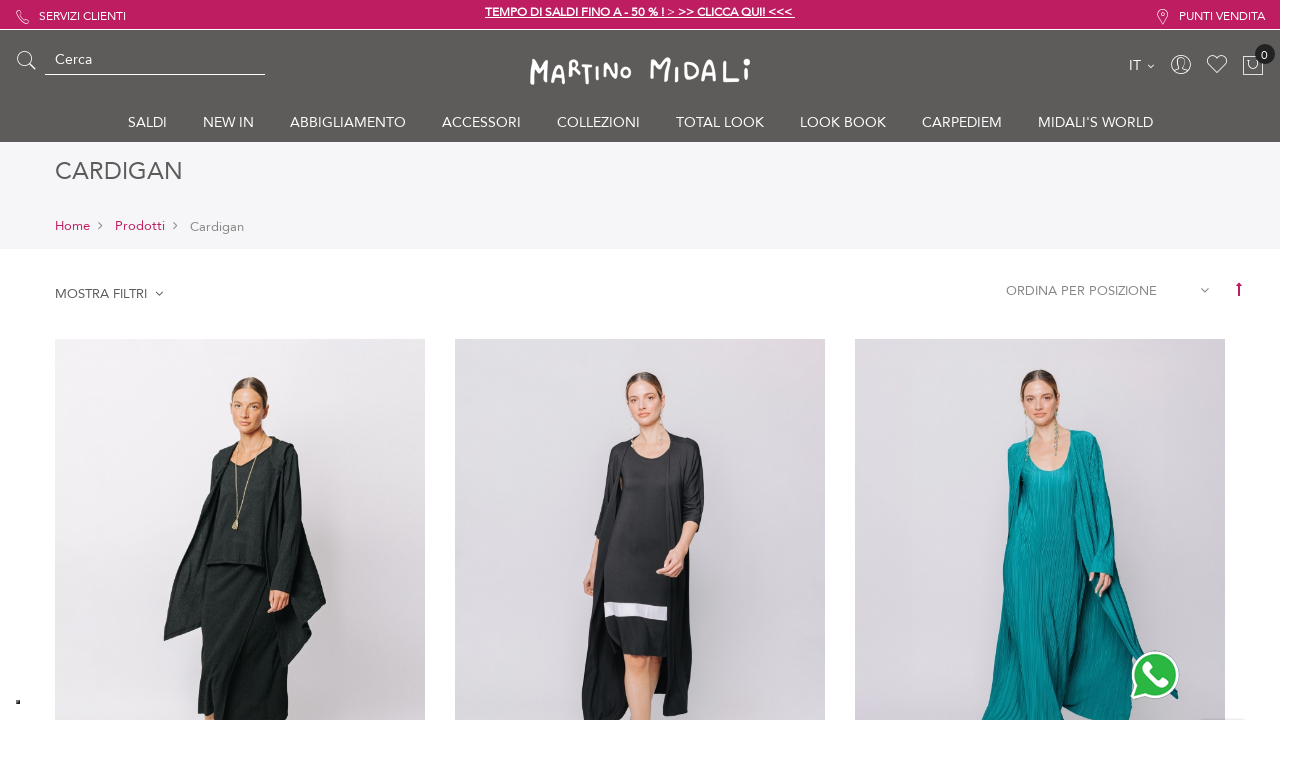

--- FILE ---
content_type: text/html; charset=UTF-8
request_url: https://www.martinomidali.com/it/catalog/category/view/s/cardigan/id/337/
body_size: 40235
content:

<!doctype html>
<html class="use-header4" lang="it">
    <head >
        <script>
	var BASE_URL = WEB_URL = 'https://www.martinomidali.com/it/';
	var RTL = false;
    var require = {
        "baseUrl": "https://www.martinomidali.com/static/frontend/Mgs/martinomidali/it_IT"
    };
        var CATALOG_CHECK = 1;
        </script>
        <meta charset="utf-8"/>
<meta name="title" content="Cardigan |  Martino Midali Store"/>
<meta name="description" content="Scegli il cardigan perfetto per il tuo stile, scegliendo fra tantissimi modelli firmati Martino Midali!"/>
<meta name="keywords" content="cardigan, maglie, maglieria, spolverino, gilet lungo, "/>
<meta name="robots" content="INDEX,FOLLOW"/>
<meta name="viewport" content="width=device-width, initial-scale=1, maximum-scale=1.0, user-scalable=no"/>
<title>Cardigan |  Martino Midali Store</title>
<link  rel="stylesheet" type="text/css"  media="all" href="https://www.martinomidali.com/static/frontend/Mgs/martinomidali/it_IT/mage/calendar.css" />
<link  rel="stylesheet" type="text/css"  media="all" href="https://www.martinomidali.com/static/frontend/Mgs/martinomidali/it_IT/Amasty_Storelocator/vendor/chosen/chosen.min.css" />
<link  rel="stylesheet" type="text/css"  media="all" href="https://www.martinomidali.com/static/frontend/Mgs/martinomidali/it_IT/IPlusService_XPay/css/nexi-xpay.css" />
<link  rel="stylesheet" type="text/css"  media="all" href="https://www.martinomidali.com/static/frontend/Mgs/martinomidali/it_IT/MGS_Mpanel/css/owl.carousel.css" />
<link  rel="stylesheet" type="text/css"  media="all" href="https://www.martinomidali.com/static/frontend/Mgs/martinomidali/it_IT/MGS_Mpanel/css/owl.theme.min.css" />
<link  rel="stylesheet" type="text/css"  media="all" href="https://www.martinomidali.com/static/frontend/Mgs/martinomidali/it_IT/MGS_Mpanel/css/animate.css" />
<link  rel="stylesheet" type="text/css"  media="all" href="https://www.martinomidali.com/static/frontend/Mgs/martinomidali/it_IT/MGS_Mpanel/css/magnific-popup.css" />
<link  rel="stylesheet" type="text/css"  media="all" href="https://www.martinomidali.com/static/frontend/Mgs/martinomidali/it_IT/Magento_Swatches/css/swatches.css" />
<link  rel="stylesheet" type="text/css"  media="all" href="https://www.martinomidali.com/static/frontend/Mgs/martinomidali/it_IT/MGS_GDPR/css/gdpr.css" />
<link  rel="stylesheet" type="text/css"  media="all" href="https://www.martinomidali.com/static/frontend/Mgs/martinomidali/it_IT/MGS_Lookbook/css/styles.css" />
<link  rel="stylesheet" type="text/css"  media="all" href="https://www.martinomidali.com/static/frontend/Mgs/martinomidali/it_IT/MGS_Mmegamenu/css/megamenu.css" />
<link  rel="stylesheet" type="text/css"  media="all" href="https://www.martinomidali.com/static/frontend/Mgs/martinomidali/it_IT/MGS_Promobanners/css/promobanners.css" />
<link  rel="stylesheet" type="text/css"  media="all" href="https://www.martinomidali.com/static/frontend/Mgs/martinomidali/it_IT/MGS_PurchasedProduct/css/recentorder.css" />
<link  rel="stylesheet" type="text/css"  media="all" href="https://www.martinomidali.com/static/frontend/Mgs/martinomidali/it_IT/MGS_VoiceSearch/css/voicesearch.css" />
<link  rel="stylesheet" type="text/css"  media="all" href="https://www.martinomidali.com/static/frontend/Mgs/martinomidali/it_IT/Sparsh_WhatsAppChat/css/whatsapp-chat.css" />
<link  rel="stylesheet" type="text/css"  media="all" href="https://www.martinomidali.com/static/frontend/Mgs/martinomidali/it_IT/css/bootstrap.min.css" />
<link  rel="stylesheet" type="text/css"  media="all" href="https://www.martinomidali.com/static/frontend/Mgs/martinomidali/it_IT/css/font-awesome.css" />
<link  rel="stylesheet" type="text/css"  media="all" href="https://www.martinomidali.com/static/frontend/Mgs/martinomidali/it_IT/css/pe-icon-7-stroke.css" />
<link  rel="stylesheet" type="text/css"  media="all" href="https://www.martinomidali.com/static/frontend/Mgs/martinomidali/it_IT/css/menu.css" />
<link  rel="stylesheet" type="text/css"  media="all" href="https://www.martinomidali.com/static/frontend/Mgs/martinomidali/it_IT/css/theme_default.css" />
<link  rel="stylesheet" type="text/css"  media="all" href="https://www.martinomidali.com/static/frontend/Mgs/martinomidali/it_IT/css/theme.css" />
<link  rel="stylesheet" type="text/css"  media="all" href="https://www.martinomidali.com/static/frontend/Mgs/martinomidali/it_IT/css/responsive.css" />
<link  rel="stylesheet" type="text/css"  media="all" href="https://www.martinomidali.com/static/frontend/Mgs/martinomidali/it_IT/MGS_Mpanel/css/color.css" />
<link  rel="stylesheet" type="text/css"  media="all" href="https://www.martinomidali.com/static/frontend/Mgs/martinomidali/it_IT/css/custom_mida.css" />
<link  rel="stylesheet" type="text/css"  media="all" href="https://www.martinomidali.com/static/frontend/Mgs/martinomidali/it_IT/css/typo.css" />
<link  rel="stylesheet" type="text/css"  media="all" href="https://www.martinomidali.com/static/frontend/Mgs/martinomidali/it_IT/MGS_Landing/css/landing_cate.css" />
<link  rel="stylesheet" type="text/css"  media="all" href="https://www.martinomidali.com/static/frontend/Mgs/martinomidali/it_IT/MGS_Ajaxlayernavigation/css/ajaxlayernavigation.css" />
<link  rel="stylesheet" type="text/css"  media="all" href="https://www.martinomidali.com/static/frontend/Mgs/martinomidali/it_IT/Amasty_Storelocator/css/source/mkcss/amlocator.css" />
<link  rel="stylesheet" type="text/css"  media="all" href="https://www.martinomidali.com/static/frontend/Mgs/martinomidali/it_IT/Amasty_Xnotif/css/source/mkcss/amxnotif.css" />
<link  rel="stylesheet" type="text/css"  media="all" href="https://www.martinomidali.com/static/frontend/Mgs/martinomidali/it_IT/Anowave_Ec/css/ec.css" />
<link  rel="stylesheet" type="text/css"  media="all" href="https://www.martinomidali.com/static/frontend/Mgs/martinomidali/it_IT/MGS_Brand/css/mgs_brand.css" />
<script  type="text/javascript"  src="https://www.martinomidali.com/static/frontend/Mgs/martinomidali/it_IT/requirejs/require.js"></script>
<script  type="text/javascript"  src="https://www.martinomidali.com/static/frontend/Mgs/martinomidali/it_IT/mage/requirejs/mixins.js"></script>
<script  type="text/javascript"  src="https://www.martinomidali.com/static/frontend/Mgs/martinomidali/it_IT/requirejs-config.js"></script>
<script  type="text/javascript"  src="https://www.martinomidali.com/static/frontend/Mgs/martinomidali/it_IT/Anowave_Ec/js/ec.js"></script>
<script  type="text/javascript"  src="https://www.martinomidali.com/static/frontend/Mgs/martinomidali/it_IT/Anowave_Ec4/js/ec4.js"></script>
<script  type="text/javascript"  src="https://www.martinomidali.com/static/frontend/Mgs/martinomidali/it_IT/IPlusService_XPay/js/pagodil-sticker.min.js"></script>
<script  type="text/javascript"  src="https://www.martinomidali.com/static/frontend/Mgs/martinomidali/it_IT/MGS_Mpanel/js/timer.js"></script>
<script  type="text/javascript"  src="https://www.martinomidali.com/static/frontend/Mgs/martinomidali/it_IT/js/bootstrap.js"></script>
<script  type="text/javascript"  src="https://www.martinomidali.com/static/frontend/Mgs/martinomidali/it_IT/js/custom.js"></script>
<script  type="text/javascript"  src="https://www.martinomidali.com/static/frontend/Mgs/martinomidali/it_IT/js/custom_mida.js"></script>
<link  rel="canonical" href="https://www.martinomidali.com/it/catalog/category/view/s/cardigan/id/337/" />
<link  rel="icon" type="image/x-icon" href="https://www.martinomidali.com/media/favicon/websites/1/favicon.png" />
<link  rel="shortcut icon" type="image/x-icon" href="https://www.martinomidali.com/media/favicon/websites/1/favicon.png" />
<meta name="facebook-domain-verification" content="xzdx68k7ohwrsgcjbk1fz67flkjblc" />
<meta name="google-site-verification" content="mINMGUtFb_wozFl_J_AAo1FDaoS_cCLkHpRg1f3tLPE" />

<script type="text/javascript">var _iub = _iub || {}; _iub.cons_instructions = _iub.cons_instructions || []; _iub.cons_instructions.push(["init", {api_key: "0kUKHjMJeACQr3Fjv9YJRB1QKY7eRHIx"}]);</script><script type="text/javascript" src="https://cdn.iubenda.com/cons/iubenda_cons.js" async></script>            <script type="text/x-magento-init">
        {
            "*": {
                "Magento_PageCache/js/form-key-provider": {}
            }
        }
    </script>
<style>
	.ec-gtm-cookie-directive > div { background: #ffffff; color: #000000; -webkit-border-radius: 8px; -moz-border-radius: 8px; -ms-border-radius: 8px; -o-border-radius: 8px; border-radius: 8px;  }
	.ec-gtm-cookie-directive > div > div > div a.action.accept,
    .ec-gtm-cookie-directive > div > div > div a.action.accept-all { color: #8bc53f; }
	.ec-gtm-cookie-directive > div > div > div .ec-gtm-cookie-directive-note-toggle { color: #8bc53f; }
    .ec-gtm-cookie-directive-segments { background: #ffffff; }
    .ec-gtm-cookie-directive-segments > div input[type="checkbox"] + label:before { border:1px solid #000000; }  
</style>
<script data-ommit="true">

	window.dataLayer = window.dataLayer || [];

		
	window.AEC = window.AEC || { version: "103.1.7"	};

		
	AEC.Const = 
	{
		TIMING_CATEGORY_ADD_TO_CART:		'Add To Cart Time',
		TIMING_CATEGORY_REMOVE_FROM_CART:	'Remove From Cart Time',
		TIMING_CATEGORY_PRODUCT_CLICK:		'Product Detail Click Time',
		TIMING_CATEGORY_CHECKOUT:			'Checkout Time',
		TIMING_CATEGORY_CHECKOUT_STEP:		'Checkout Step Time',
		TIMING_CATEGORY_PRODUCT_WISHLIST:	'Add to Wishlist Time',
		TIMING_CATEGORY_PRODUCT_COMPARE:	'Add to Compare Time'
	};

	AEC.Const.URL 					= 'https://www.martinomidali.com/it/';
	AEC.Const.VARIANT_DELIMITER 	= '-';
	AEC.Const.VARIANT_DELIMITER_ATT = ':';

		
	AEC.Const.CHECKOUT_STEP_SHIPPING 	= 1;
	AEC.Const.CHECKOUT_STEP_PAYMENT  	= 2;
	AEC.Const.CHECKOUT_STEP_ORDER  		= 3;

		
	AEC.Const.DIMENSION_SEARCH = 18;

	
	AEC.Const.COOKIE_DIRECTIVE 								= false;
	AEC.Const.COOKIE_DIRECTIVE_SEGMENT_MODE 				= false;
	AEC.Const.COOKIE_DIRECTIVE_SEGMENT_MODE_EVENTS			= ["cookieConsentGranted"];	
	AEC.Const.COOKIE_DIRECTIVE_CONSENT_GRANTED_EVENT 		= "cookieConsentGranted";
	AEC.Const.COOKIE_DIRECTIVE_CONSENT_DECLINE_EVENT 		= "cookieConsentDeclined";

		
	AEC.Const.COOKIE_DIRECTIVE_CONSENT_GRANTED = AEC.CookieConsent.getConsent("cookieConsentGranted");

		
	AEC.Const.CATALOG_CATEGORY_ADD_TO_CART_REDIRECT_EVENT = "catalogCategoryAddToCartRedirect";

		
	AEC.Message = 
	{
		confirm: 			 true,
		confirmRemoveTitle:  "Sei sicuro?",
		confirmRemove: 		 "Per favore conferma di voler eliminare questo prodotto"
	};
			
	AEC.storeName 			= "IT";
	AEC.currencyCode	 	= "EUR";
	AEC.useDefaultValues 	= false;
	AEC.facebook 			= false;
	AEC.facebookInitParams 	= [];

		
	AEC.SUPER = [];

		
	AEC.CONFIGURABLE_SIMPLES = [];

	
	AEC.BUNDLE = {"bundles":[],"options":[]};

	
	AEC.localStorage = true;

		
	AEC.summary = false;

	
	AEC.reset = false;
	
</script>
<script data-ommit="true">

    (summary => 
    {
    	if (summary)
    	{
        	let getSummary = (event) => 
        	{
            	AEC.Request.post("https:\/\/www.martinomidali.com\/it\/datalayer\/index\/cart\/",{ event:event }, (response) => 
            	{
                	dataLayer.push(response);
               	});
            };

            ['ec.cookie.remove.item.data','ec.cookie.update.item.data','ec.cookie.add.data'].forEach(event => 
            {
            	AEC.EventDispatcher.on(event, (event => 
            	{
                	return () => 
                	{
                    	setTimeout(() => { getSummary(event); }, 2000);
                    };
                })(event));
            });
    	}
    })(AEC.summary);
    
</script>
<script data-ommit="true">

    if (AEC.GA4)
    {
    	AEC.GA4.enabled = true;

    	    	
    	AEC.GA4.conversion_event = "purchase";

    	    	
    	AEC.GA4.currency = "EUR";

    	    	
    	AEC.GA4.quote = [];
    }
    
</script><script data-ommit="true">

		
	window.dataLayer = window.dataLayer || [];

	
		
	var dataLayerTransport = (function()
	{
		var data = [];
		
		return {
			data:[],
			push: function(data)
			{
				this.data.push(data);
				
				return this;
			},
			serialize: function()
			{
				return this.data;
			}
		}	
	})();
	
</script><script data-ommit="true">

	/* Dynamic remarketing */
	window.google_tag_params = window.google_tag_params || {};

	/* Default pagetype */
	window.google_tag_params.ecomm_pagetype = 'category';

	/* Grouped products collection */
	window.G = [];

	/**
	 * Global revenue 
	 */
	window.revenue = 0;

	/**
	 * DoubleClick
	 */
	window.DoubleClick = 
	{
		DoubleClickRevenue:	 	0,
		DoubleClickTransaction: 0,
		DoubleClickQuantity: 	0
	};
	
	
	AEC.Cookie.visitor({"visitorLoginState":"Logged out","visitorLifetimeValue":0,"visitorExistingCustomer":"No","visitorType":"NOT LOGGED IN","currentStore":"IT"}).push(dataLayer, false);

		
	dataLayer.push({ pageType: "category"});
	
</script>

<!-- Google Tag Manager -->
<script>(function(w,d,s,l,i){w[l]=w[l]||[];w[l].push({'gtm.start':
new Date().getTime(),event:'gtm.js'});var f=d.getElementsByTagName(s)[0],
j=d.createElement(s),dl=l!='dataLayer'?'&l='+l:'';j.async=true;j.src=
'https://www.googletagmanager.com/gtm.js?id='+i+dl;f.parentNode.insertBefore(j,f);
})(window,document,'script','dataLayer','GTM-TKC6GSD');</script>
<!-- End Google Tag Manager -->
<script data-ommit="true">

    	
</script>
<script data-ommit="true">AEC.Bind.apply({"performance":false})</script>
<script type="text/javascript">
var _iub = _iub || [];
_iub.csConfiguration = {
    "askConsentAtCookiePolicyUpdate": true,
    "purposes":"1,2,3,4,5",
    "countryDetection": true,
    "enableFadp": true,
    "floatingPreferencesButtonDisplay": "bottom-left",
    "perPurposeConsent": true,
    "siteId": 3531611,
    "cookiePolicyId": 19410148,
    "lang": "it",
    "banner": {
        "acceptButtonColor": "#BE1E61",
        "acceptButtonDisplay": true,
        "backgroundColor":"#2A2A2A",
        "closeButtonDisplay": false,
        "customizeButtonColor": "#BE1E61",
        "customizeButtonDisplay": true,
        "explicitWithdrawal": true,
        "listPurposes": true,
        "position": "bottom",
        "rejectButtonColor": "#BE1E61",
        "rejectButtonDisplay": true,
        "showTitle": false
    },
    "callback": {
        onPreferenceExpressedOrNotNeeded: function(preference) {
            dataLayer.push({
                iubenda_ccpa_opted_out: _iub.cs.api.isCcpaOptedOut()
            });
            if (!preference) {
                dataLayer.push({
                    event: "iubenda_preference_not_needed"
                });
            } else {
                if (preference.consent === true) {
                    dataLayer.push({
                        event: "iubenda_consent_given"
                    });
                } else if (preference.consent === false) {
                    dataLayer.push({
                        event: "iubenda_consent_rejected"
                    });
                } else if (preference.purposes) {

                    for (var purposeId in preference.purposes) {
                        if (preference.purposes[purposeId]) {

                            dataLayer.push({
                                event: "iubenda_consent_given_purpose_" + purposeId
                            });
                        }
                    }
                }
            }
        }
    }
};

</script>
<script type="text/javascript" src="https://cs.iubenda.com/autoblocking/3531611.js"></script>
<script type="text/javascript" src="//cdn.iubenda.com/cs/iubenda_cs.js" charset="UTF-8" async></script>    <script type="text/javascript">
        var iCallback = function () {};

        if ( 'callback' in _iub.csConfiguration ) {
            if ( 'onConsentGiven' in _iub.csConfiguration.callback )
                iCallback = _iub.csConfiguration.callback.onConsentGiven;

            _iub.csConfiguration.callback.onConsentGiven = function () {
                iCallback();

                jQuery( 'noscript._no_script_iub' ).each( function ( a, b ) {
                    var el = jQuery( b );
                    el.after( el.html() );
                } );
            };
        }
        ;
    </script>
    							<link rel="stylesheet" type="text/css"  media="all" href="https://www.martinomidali.com/media/mgs/css/1/custom_config.css" /> 
					    </head>
    <body data-container="body" data-mage-init='{"loaderAjax": {}, "loader": { "icon": "https://www.martinomidali.com/static/frontend/Mgs/martinomidali/it_IT/images/loader-2.gif"}}' id="html-body" class="page-with-filter page-products categorypath-prodotti-91-cardigan category-cardigan catalog-category-view page-layout-1column width1366 wide">
							
							<!-- Google Tag Manager (noscript) -->
<noscript>
    <iframe src="https://www.googletagmanager.com/ns.html?id=GTM-TKC6GSD" height="0" width="0" style="display:none;visibility:hidden"></iframe>
</noscript>
<!-- End Google Tag Manager (noscript) -->
    
            
        <script>
            !function(f,b,e,v,n,t,s){if(f.fbq)return;n=f.fbq=function(){n.callMethod?
                n.callMethod.apply(n,arguments):n.queue.push(arguments)};if(!f._fbq)f._fbq=n;
                n.push=n;n.loaded=!0;n.version='2.0';n.queue=[];
                t=b.createElement(e);t.async=!0;t.src=v;s=b.getElementsByTagName(e)[0];
                s.parentNode.insertBefore(t,s)}(window,
                document,'script','https://connect.facebook.net/en_US/fbevents.js');

            fbq('init', 1704688436409897);
        </script>
        <!-- Facebook Pixel Code -->
        <noscript>
            <img height="1" width="1" style="display:none" alt="Facebook Pixel"
                 src="https://www.facebook.com/tr?id=1704688436409897&ev=PageView&noscript=1"
            />
        </noscript>
        <!-- End Facebook Pixel Code -->
                <script> fbq('track', 'PageView'); </script>
    <script>
    window.guestWishlist = {
        addUrl:'https://www.martinomidali.com/it/guestwishlist/index/add/',
        isActive: false,
        currentUrl: 'https://www.martinomidali.com/it/catalog/category/view/s/cardigan/id/337/'// use for add to cart form wishlist sidebar
    };
</script>
<script type="text/x-magento-init">
    {
        "body": {
            "addToWishlist": {"productType":["simple","configurable","virtual","grouped","bundle","downloadable"]}        }
    }
</script>
<div id="cookie-status">
    The store will not work correctly in the case when cookies are disabled.</div>
<script type="text&#x2F;javascript">document.querySelector("#cookie-status").style.display = "none";</script>
<script type="text/x-magento-init">
    {
        "*": {
            "cookieStatus": {}
        }
    }
</script>

<script type="text/x-magento-init">
    {
        "*": {
            "mage/cookies": {
                "expires": null,
                "path": "\u002F",
                "domain": ".www.martinomidali.com",
                "secure": false,
                "lifetime": "3600"
            }
        }
    }
</script>
    <noscript>
        <div class="message global noscript">
            <div class="content">
                <p>
                    <strong>I JavaScript sembrano essere disabilitati nel tuo browser.</strong>
                    <span>Per una migliore esperienza sul nostro sito, assicurati di attivare i javascript nel tuo browser.</span>
                </p>
            </div>
        </div>
    </noscript>

<script>
    window.cookiesConfig = window.cookiesConfig || {};
    window.cookiesConfig.secure = true;
</script><script>    require.config({
        map: {
            '*': {
                wysiwygAdapter: 'mage/adminhtml/wysiwyg/tiny_mce/tinymce4Adapter'
            }
        }
    });</script>
<script type="text/javascript">
    var QUICKVIEW_BASE_URL = 'https://www.martinomidali.com/it/';
</script>
<main><div class="page-wrapper  lazy-loading-img" data-ratioimage="ratio-4"><div id="placeholder-header"></div><header class="header header4">





                    

    
    
                





                <div class="top-header-content">
        <div class="container-fluid">
            <div class="row">
                <div class="col-md-4 col-sm-6 col-xs-12">
                    <!-- Static block: header_1_top_left_link -->
                                            <div class="top-custom-link">
                            <ul>
<li><a href="https://www.martinomidali.com/it/smart-shopping"><span class="icon pe-7s-call">&nbsp;</span>SERVIZI CLIENTI</a></li>
</ul>                        </div>
                                    </div>
                <div class="col-md-4 col-sm-6 col-xs-12">
                    <!-- Static block: header_1_top_middle_block -->
                                            <div class="top-middle-header">
                            <p><a title="SALDI INVERNALI" href="https://www.martinomidali.com/it/ss-17/"><span style="text-decoration: underline;"><strong>TEMPO DI SALDI FINO A - 50 % !</strong> &gt; <strong>&gt;&gt; CLICCA QUI! &lt;&lt;&lt; </strong></span></a></p>                        </div>
                                    </div>
                <div class="col-md-4 hidden-sm hidden-xs col-sm-12 col-xs-12">
                                            <div class="top-custom-link fright">
                            <ul>
<li><a href="https://www.martinomidali.com/it/store-locator/"><span class="icon pe-7s-map-marker">&nbsp;</span>PUNTI VENDITA</a></li>
</ul>                        </div>
                                                        </div>
            </div>
        </div>
    </div>
    <!-- modc header -->
    <div class="middle-header-content">
        <div class="container-fluid">
            <div class="row">
                <div class="col-md-4 col-sm-4 mobile-item-col">
                    <button class="action nav-toggle hidden-lg"><img src="https://www.martinomidali.com/static/frontend/Mgs/martinomidali/it_IT/images/hamburger-white.svg" alt="Toggle Menu"></button>

                    <div class="visible-lg table-icon-menu">
                        




<div class="search-form not-full">
    <div class="form-search" style="visibility: visible; opacity: 1;">
        <button class="search-close" onclick="//showHideFormSearch()"><i class="pe-7s-search"></i></button>
        <form class="form minisearch" id="search_mini_form" action="https://www.martinomidali.com/it/catalogsearch/result/" method="get">
            <input id="search"
                   data-mage-init='{"quickSearch":{
					"formSelector":"#search_mini_form",
					"url":"https://www.martinomidali.com/it/search/ajax/suggest/",
					"destinationSelector":"#search_autocomplete"}
			   }'
                   type="text"
                   name="q"
                   value=""
                   class="input-text form-control"
                   maxlength="128"
                   placeholder="Cerca"
                   role="combobox"
                   aria-expanded="true"
                   aria-haspopup="false"
                   aria-autocomplete="both"
                   autocomplete="off"/>

            <button type="submit" title="" class="button pointer">
                Cerca            </button>
            <div id="search_autocomplete" class="search-autocomplete" style="display: none;"></div>
                    </form>
    </div>
    <div class="actions-search">
        <button class="action-search" onclick="showHideFormSearch()"><i class="pe-7s-search"></i></button>
    </div>
</div>

<script type="text/javascript">
    function showHideFormSearch(){
        require([
            'jquery'
        ], function(jQuery){
            (function($) {
                if($('.search-form').hasClass('not-full')){
                    $('html').toggleClass('search-not-full');
                }
                $('html').toggleClass('search-open');
                setTimeout(focusSearchField, 500);
            })(jQuery);
        });
    }

    function focusSearchField(){
        require([
            'jquery'
        ], function(jQuery){
            (function($) {
                $('#search_mini_form input#search').focus();
            })(jQuery);
        });
    }
</script>
                                            </div>
                </div>

                <div class="col-md-4 col-sm-4 logo-header mobile-item-col">    <a class="logo" href="https://www.martinomidali.com/it/" title="Martino Midali Store">
        <img src="https://www.martinomidali.com/media/logo/websites/1/logo-martino-midali_01.png"
             alt="Martino Midali Store"
                                  />
    </a>
</div>

                <div class="col-md-4 col-sm-4 col-xs-auto mobile-item-col">
                    <div class="table-icon-menu pull-right">
                        <div class="showmax_1199">
                            




<div class="search-form-mobile ">
    <div class="form-search">
        <button class="search-close" onclick="showHideFormSearch()"><i class="pe-7s-close"></i></button>
        <form class="form minisearch" id="search_mini_form_mobile" action="https://www.martinomidali.com/it/catalogsearch/result/" method="get">
            <input id="search"
                   data-mage-init='{"quickSearch":{
					"formSelector":"#search_mini_form_mobile",
					"url":"https://www.martinomidali.com/it/search/ajax/suggest/",
					"destinationSelector":"#search_autocomplete"}
			   }'
                   type="text"
                   name="q"
                   value=""
                   class="input-text form-control"
                   maxlength="128"
                   placeholder="Cerca"
                   role="combobox"
                   aria-expanded="true"
                   aria-haspopup="false"
                   aria-autocomplete="both"
                   autocomplete="off"/>

            <button type="submit" title="Cerca" class="button">
                <i class="pe-7s-search"></i>
            </button>
            <div id="search_autocomplete" class="search-autocomplete" style="display: none;"></div>
                    </form>
    </div>
    <div class="actions-search">
        <button class="action-search" onclick="showHideFormSearch()"><i class="pe-7s-search"></i></button>
    </div>
</div>

<script type="text/javascript">
    function showHideFormSearch(){
        require([
            'jquery'
        ], function(jQuery){
            (function($) {
                if($('.search-form-mobile').hasClass('not-full')){
                    $('html').toggleClass('search-not-full');
                }
                $('html').toggleClass('search-open');
                setTimeout(focusSearchField, 500);
            })(jQuery);
        });
    }

    function focusSearchField(){
        require([
            'jquery'
        ], function(jQuery){
            (function($) {
                $('#search_mini_form_mobile input#search').focus();
            })(jQuery);
        });
    }
</script>
                        </div>

                        
                        <span class="switchlng visible-lg">
                        		<div class="dropdown dropdown-switcher language switcher-language" id="switcher-language">
									<button class="switcher-toggle dropdown-toggle" type="button" data-toggle="dropdown">
					IT					<i class="fa fa-angle-down" aria-hidden="true"></i>
				</button>
																	<ul class="dropdown-menu">
																			<li class="view-en switcher-option">
						<a href="#" data-post='{"action":"https:\/\/www.martinomidali.com\/it\/stores\/store\/redirect\/","data":{"___store":"en","___from_store":"it","uenc":"aHR0cHM6Ly93d3cubWFydGlub21pZGFsaS5jb20vZW4vY2F0YWxvZy9jYXRlZ29yeS92aWV3L3MvY2FyZGlnYW4vaWQvMzM3Lw,,"}}'>
							<img alt="en" src="https://www.martinomidali.com/static/frontend/Mgs/martinomidali/it_IT/images/flags/en.png" />EN						</a>
					</li>
																<li class="view-de switcher-option">
						<a href="#" data-post='{"action":"https:\/\/www.martinomidali.com\/it\/stores\/store\/redirect\/","data":{"___store":"de","___from_store":"it","uenc":"aHR0cHM6Ly93d3cubWFydGlub21pZGFsaS5jb20vZGUvY2F0YWxvZy9jYXRlZ29yeS92aWV3L3MvY2FyZGlnYW4vaWQvMzM3Lw,,"}}'>
							<img alt="de" src="https://www.martinomidali.com/static/frontend/Mgs/martinomidali/it_IT/images/flags/de.png" />DE						</a>
					</li>
									</ul>
	</div>
                        </span>

                        <div class="dropdown-toplinks"><button id="sidelogin" class="dropdown-toggle" type="button" data-toggle="dropdown"><i class="pe-7s-user"></i> <span class="label">Account</span></button></div>
                        <div class="header-wl"><a href="https://www.martinomidali.com/it/wishlist/"><i class="pe-7s-like"></i> <span class="label">My Wishlist</span> </a></div>
                        
<div data-block="minicart" class="minicart-wrapper">
    <a class="action showcart" href="https://www.martinomidali.com/it/checkout/cart/"
       data-bind="scope: 'minicart_content'">
        <span class="counter qty empty"
              data-bind="css: { empty: !!getCartParam('summary_count') == false }, blockLoader: isLoading">
            <span class="counter-number"><!-- ko text: getCartParam('summary_count') --><!-- /ko --></span>
            <span class="counter-label">
            <!-- ko if: getCartParam('summary_count') -->
                <!-- ko text: getCartParam('summary_count') --><!-- /ko -->
                <!-- ko i18n: 'items' --><!-- /ko -->
            <!-- /ko -->
            </span>
        </span>
		<span class="label">Shopping Bag </span>
    </a>
            <div class="block block-minicart empty"
             data-role="dropdownDialog"
             data-mage-init='{"dropdownDialog":{
                "appendTo":"[data-block=minicart]",
                "triggerTarget":".showcart",
                "timeout": "2000",
                "closeOnMouseLeave": false,
                "closeOnEscape": true,
                "triggerClass":"active",
                "parentClass":"active",
                "buttons":[]}}'>
            <div id="minicart-content-wrapper" data-bind="scope: 'minicart_content'">
				<h3 class="close-minicart getit1">
					Shopping Bag					<button id="close-minicart"><i class="close-cart pe-7s-close pa"></i></button>
				</h3>
                <!-- ko template: getTemplate() --><!-- /ko -->
            </div>
                    </div>
        <script>
        window.checkout = {"shoppingCartUrl":"https:\/\/www.martinomidali.com\/it\/checkout\/cart\/","checkoutUrl":"https:\/\/www.martinomidali.com\/it\/checkout\/","updateItemQtyUrl":"https:\/\/www.martinomidali.com\/it\/checkout\/sidebar\/updateItemQty\/","removeItemUrl":"https:\/\/www.martinomidali.com\/it\/checkout\/sidebar\/removeItem\/","imageTemplate":"Magento_Catalog\/product\/image_with_borders","baseUrl":"https:\/\/www.martinomidali.com\/it\/","minicartMaxItemsVisible":5,"websiteId":"1","maxItemsToDisplay":10,"storeId":"1","storeGroupId":"1","customerLoginUrl":"https:\/\/www.martinomidali.com\/it\/customer\/account\/login\/referer\/aHR0cHM6Ly93d3cubWFydGlub21pZGFsaS5jb20vaXQvY2F0YWxvZy9jYXRlZ29yeS92aWV3L3MvY2FyZGlnYW4vaWQvMzM3Lw%2C%2C\/","isRedirectRequired":false,"autocomplete":"off","captcha":{"user_login":{"isCaseSensitive":false,"imageHeight":50,"imageSrc":"","refreshUrl":"https:\/\/www.martinomidali.com\/it\/captcha\/refresh\/","isRequired":false,"timestamp":1768441102}}};
    </script>
    <script type="text/x-magento-init">
    {
        "[data-block='minicart']": {
            "Magento_Ui/js/core/app": {"components":{"minicart_content":{"children":{"subtotal.container":{"children":{"subtotal":{"children":{"subtotal.totals":{"config":{"display_cart_subtotal_incl_tax":1,"display_cart_subtotal_excl_tax":0,"template":"Magento_Tax\/checkout\/minicart\/subtotal\/totals"},"children":{"subtotal.totals.msrp":{"component":"Magento_Msrp\/js\/view\/checkout\/minicart\/subtotal\/totals","config":{"displayArea":"minicart-subtotal-hidden","template":"Magento_Msrp\/checkout\/minicart\/subtotal\/totals"}}},"component":"Magento_Tax\/js\/view\/checkout\/minicart\/subtotal\/totals"}},"component":"uiComponent","config":{"template":"Magento_Checkout\/minicart\/subtotal"}}},"component":"uiComponent","config":{"displayArea":"subtotalContainer"}},"item.renderer":{"component":"Magento_Checkout\/js\/view\/cart-item-renderer","config":{"displayArea":"defaultRenderer","template":"Magento_Checkout\/minicart\/item\/default"},"children":{"item.image":{"component":"Magento_Catalog\/js\/view\/image","config":{"template":"Magento_Catalog\/product\/image","displayArea":"itemImage"}},"checkout.cart.item.price.sidebar":{"component":"uiComponent","config":{"template":"Magento_Checkout\/minicart\/item\/price","displayArea":"priceSidebar"}}}},"extra_info":{"component":"uiComponent","config":{"displayArea":"extraInfo"}},"promotion":{"component":"uiComponent","config":{"displayArea":"promotion"}}},"config":{"itemRenderer":{"default":"defaultRenderer","simple":"defaultRenderer","virtual":"defaultRenderer"},"template":"Magento_Checkout\/minicart\/content"},"component":"Magento_Checkout\/js\/view\/minicart"}},"types":[]}        },
        "*": {
            "Magento_Ui/js/block-loader": "https://www.martinomidali.com/static/frontend/Mgs/martinomidali/it_IT/images/loader-1.gif"
        }
    }
    </script>
</div>


                    </div>
                </div>
            </div>
        </div>
    </div>
    <div class="bottom-header-content">
        <div class="megamenu-content">
            <ul class="nav nav-tabs"><li class="active"><a data-toggle="tab" href="#main-Menucontent">Menu</a></li><li><a data-toggle="tab" href="#main-Accountcontent">Account</a></li></ul><div class="tab-content"><div id="main-Menucontent" class="tab-pane active">
      

					<nav class="navigation" role="navigation">
		<ul id="mainMenu" class="nav nav-main nav-main-menu">
						
															<li class="  category-menu level0 dropdown">
							<a href="#" onclick="return false" class="level0 dropdown-toggle"><span data-hover="SALDI">SALDI</span> <span class="icon-next"><i class="fa fa-angle-down"></i></span></a><span class="toggle-menu"><a onclick="toggleEl(this,'mobile-menu-10-1')" href="javascript:void(0)" class=""><span class="fa fa-plus"></span></a></span><ul class="dropdown-menu" id="mobile-menu-10-1"><li><ul><li class="level1 dropdown-submenu">
<a href="https://www.martinomidali.com/it/ss-17/">
SALDI
<span class="icon-next"><i class="fa fa-angle-right">&nbsp;</i></span>
</a>
<span class="toggle-menu"><a onclick="toggleEl(this,'mobile-menu-cat-353-1')" href="javascript:void(0)" class=""><span class="fa fa-plus"></span></a></span>
<ul id="mobile-menu-cat-353-1"
 class="dropdown-menu"
>
<li class="level2">
<a href="https://www.martinomidali.com/it/ss-17/saldi-50/">
SALDI -50% 
</a>
</li><li class="level2">
<a href="https://www.martinomidali.com/it/ss-17/saldi-30/">
SALDI -30%
</a>
</li><li class="level2">
<a href="https://www.martinomidali.com/it/ss-17/saldi-20/">
SALDI -20% 
</a>
</li><li class="level2">
<a href="https://www.martinomidali.com/it/ss-17/saldi-10/">
SALDI -10% 
</a>
</li><li class="level2">
<a href="https://www.martinomidali.com/it/ss-17/capi-spalla-in-saldo/">
Capi Spalla in saldo
</a>
</li><li class="level2">
<a href="https://www.martinomidali.com/it/ss-17/pantaloni-in-saldo/">
Pantaloni in saldo
</a>
</li><li class="level2">
<a href="https://www.martinomidali.com/it/ss-17/maglieria-in-saldo/">
Maglieria in saldo
</a>
</li><li class="level2">
<a href="https://www.martinomidali.com/it/ss-17/abiti-in-saldo/">
Abiti in saldo
</a>
</li><li class="level2">
<a href="https://www.martinomidali.com/it/ss-17/top-in-saldo/">
Top in saldo 
</a>
</li>
</ul>
</li></ul></li></ul>						</li>
											<li class="  category-menu level0">
							<a href="https://www.martinomidali.com/it/new-in/" class="level0"><span data-hover="NEW IN">NEW IN</span></a>						</li>
											<li class="black_gold nolink  mega-menu-item mega-menu-fullwidth menu-4columns level0 category-menu level0 dropdown">
							<a href="https://www.martinomidali.com/it/#/"https://www.martinomidali.com/it/#/" class="level0 dropdown-toggle"><span data-hover="ABBIGLIAMENTO">ABBIGLIAMENTO</span> <span class="icon-next"><i class="fa fa-angle-down"></i></span></a><span class="toggle-menu"><a onclick="toggleEl(this,'mobile-menu-3-1')" href="javascript:void(0)" class=""><span class="fa fa-plus"></span></a></span><ul class="dropdown-menu" id="mobile-menu-3-1"><li><div class="mega-menu-content"><div class="row"><div class="col-md-3"><ul class="sub-menu"><li class="level1">
<a href="https://www.martinomidali.com/it/catalog/category/view/s/trench-cappotti/id/276/">
<span class="mega-menu-sub-title">
Trench & Cappotti
</span>
</a>
</li><li class="level1">
<a href="https://www.martinomidali.com/it/catalog/category/view/s/giacche/id/272/">
<span class="mega-menu-sub-title">
Giacche
</span>
</a>
</li><li class="level1">
<a href="https://www.martinomidali.com/it/catalog/category/view/s/abiti/id/271/">
<span class="mega-menu-sub-title">
Abiti
</span>
</a>
</li></ul></div><div class="col-md-3"><ul class="sub-menu"><li class="level1">
<a href="https://www.martinomidali.com/it/catalog/category/view/s/camicie/id/278/">
<span class="mega-menu-sub-title">
Camicie
</span>
</a>
</li><li class="level1">
<a href="https://www.martinomidali.com/it/catalog/category/view/s/pantaloni/id/275/">
<span class="mega-menu-sub-title">
Pantaloni
</span>
</a>
</li><li class="level1">
<a href="https://www.martinomidali.com/it/catalog/category/view/s/demin/id/280/">
<span class="mega-menu-sub-title">
Denim
</span>
</a>
</li></ul></div><div class="col-md-3"><ul class="sub-menu"><li class="level1">
<a href="https://www.martinomidali.com/it/catalog/category/view/s/gonne/id/273/">
<span class="mega-menu-sub-title">
Gonne
</span>
</a>
</li><li class="level1">
<a href="https://www.martinomidali.com/it/catalog/category/view/s/maglieria/id/274/">
<span class="mega-menu-sub-title">
Maglieria
</span>
</a>
</li><li class="level1">
<a href="https://www.martinomidali.com/it/catalog/category/view/s/cardigan/id/337/">
<span class="mega-menu-sub-title">
Cardigan
</span>
</a>
</li></ul></div><div class="col-md-3"><ul class="sub-menu"><li class="level1">
<a href="https://www.martinomidali.com/it/catalog/category/view/s/poncho/id/338/">
<span class="mega-menu-sub-title">
Poncho
</span>
</a>
</li><li class="level1">
<a href="https://www.martinomidali.com/it/catalog/category/view/s/t-shirt-top/id/277/">
<span class="mega-menu-sub-title">
T-shirt & Top
</span>
</a>
</li></ul></div></div></div></li></ul>						</li>
											<li class="black_gold nolink  category-menu level0 dropdown">
							<a href="https://www.martinomidali.com/it/#/"https://www.martinomidali.com/it/#/" class="level0 dropdown-toggle"><span data-hover="ACCESSORI">ACCESSORI</span> <span class="icon-next"><i class="fa fa-angle-down"></i></span></a><span class="toggle-menu"><a onclick="toggleEl(this,'mobile-menu-4-1')" href="javascript:void(0)" class=""><span class="fa fa-plus"></span></a></span><ul class="dropdown-menu" id="mobile-menu-4-1"><li><ul><li class="level1">
<a href="https://www.martinomidali.com/it/catalog/category/view/s/accessori/id/325/">
TUTTI
</a>
</li><li class="level1">
<a href="https://www.martinomidali.com/it/catalog/category/view/s/otto-parfum/id/476/">
OTTO Parfum
</a>
</li><li class="level1">
<a href="https://www.martinomidali.com/it/catalog/category/view/s/sciarpe/id/21/">
Sciarpe
</a>
</li><li class="level1">
<a href="https://www.martinomidali.com/it/catalog/category/view/s/collane/id/44/">
Collane
</a>
</li><li class="level1">
<a href="https://www.martinomidali.com/it/catalog/category/view/s/scarpe/id/80/">
Scarpe
</a>
</li><li class="level1">
<a href="https://www.martinomidali.com/it/accessori/shopping-bag/">
Shopping Bag 
</a>
</li><li class="level1">
<a href="https://www.martinomidali.com/it/catalog/category/view/s/borse/id/22/">
Borse
</a>
</li></ul></li></ul>						</li>
											<li class="black_gold nolink  category-menu level0 dropdown">
							<a href="https://www.martinomidali.com/it/prodotti/" class="level0 dropdown-toggle"><span data-hover="COLLEZIONI">COLLEZIONI</span> <span class="icon-next"><i class="fa fa-angle-down"></i></span></a><span class="toggle-menu"><a onclick="toggleEl(this,'mobile-menu-5-1')" href="javascript:void(0)" class=""><span class="fa fa-plus"></span></a></span><ul class="dropdown-menu" id="mobile-menu-5-1"><li><ul><li class="level1">
<a href="https://www.martinomidali.com/it/catalog/category/view/s/martino-midali/id/25/">
Martino Midali
</a>
</li><li class="level1">
<a href="https://www.martinomidali.com/it/catalog/category/view/s/midali-toujours/id/26/">
Midali Toujours
</a>
</li><li class="level1">
<a href="https://www.martinomidali.com/it/catalog/category/view/s/martino/id/264/">
Martino
</a>
</li><li class="level1">
<a href="https://www.martinomidali.com/it/catalog/category/view/s/essential/id/464/">
Essential
</a>
</li><li class="level1">
<a href="https://www.martinomidali.com/it/catalog/category/view/s/midali-twelve-months/id/468/">
Midali Twelve Months
</a>
</li></ul></li></ul>						</li>
											<li class="black_gold nolink  category-menu level0 dropdown">
							<a href="https://www.martinomidali.com/it/#/"https://www.martinomidali.com/it/#/" class="level0 dropdown-toggle"><span data-hover="TOTAL LOOK">TOTAL LOOK</span> <span class="icon-next"><i class="fa fa-angle-down"></i></span></a><span class="toggle-menu"><a onclick="toggleEl(this,'mobile-menu-6-1')" href="javascript:void(0)" class=""><span class="fa fa-plus"></span></a></span><ul class="dropdown-menu" id="mobile-menu-6-1"><li><ul><li class="level1">
<a href="https://www.martinomidali.com/it/total-look/lana-cotta-fall-winter-25/">
Lana Cotta | Fall Winter 25
</a>
</li><li class="level1">
<a href="https://www.martinomidali.com/it/catalog/category/view/s/velvet-touch/id/369/">
Velvet touch | Fall Winter 25.26
</a>
</li><li class="level1">
<a href="https://www.martinomidali.com/it/total-look/capsule-lettering-fw25/">
Capsule Lettering | Fall Winter 25_26
</a>
</li><li class="level1">
<a href="https://www.martinomidali.com/it/total-look/cozyluxe-fall-winter-25-26/">
Cozyluxe | Fall Winter 25_26
</a>
</li></ul></li></ul>						</li>
											<li class="black_gold nolink  static-menu level0 dropdown">
							<a href="https://www.martinomidali.com/it/#/" class="level0 dropdown-toggle"><span>LOOK BOOK</span> <span class="icon-next"><i class="fa fa-angle-down"></i></span></a><span class="toggle-menu"><a onclick="toggleEl(this,'mobile-menu-9-1')" href="javascript:void(0)" class=""><span class="fa fa-plus"></span></a></span><ul class="dropdown-menu" id="mobile-menu-9-1"><li><ul>
<li class="level1"><a href="https://www.martinomidali.com/media/pdf/lookbook-fall-winter-2025-26.pdf" target="_blank" rel="noopener">Fall Winter 25_26</a></li>
</ul>
<ul>
<li class="level1"><a href="https://www.martinomidali.com/media/pdf/lookbook-spring-summer-2025.pdf" target="_blank" rel="noopener">Spring Summer 25</a></li>
</ul>
<ul>
<li class="level1"><a href="https://www.martinomidali.com/media/pdf/lookbook-fall-winter-2024-25.pdf" target="_blank" rel="noopener">Fall Winter 24_25</a></li>
</ul>
<ul>
<li class="level1"><a href="https://www.martinomidali.com/media/pdf/lookbook-fashion-show-Spring-Summer-25.pdf" target="_blank" rel="noopener">Fashion Show SS25</a></li>
</ul>
<ul>
<li class="level1"><a href="https://www.martinomidali.com/media/pdf/lookbook-spring-summer2024.pdf" target="_blank" rel="noopener">Spring Summer 24</a></li>
</ul>
<ul>
<li class="level1"><a href="https://www.martinomidali.com/media/pdf/lookbook-fall-winter-2023.pdf" target="_blank" rel="noopener">Fall Winter 23_24</a></li>
</ul>
<ul>
<li class="level1"><a href="https://www.martinomidali.com/media/pdf/lookbook-fashion-show-ss24.pdf" target="_blank" rel="noopener">Fashion Show SS24</a></li>
</ul>
<ul>
<li class="level1"><a href="https://www.martinomidali.com/media/pdf/lookbook-spring-summer2023.pdf" target="_blank" rel="noopener">Spring Summer 23</a></li>
</ul></li></ul>						</li>
											<li class="  category-menu level0">
							<a href="https://www.martinomidali.com/it/catalog/category/view/s/carpediem/id/341/" class="level0"><span data-hover="CARPEDIEM">CARPEDIEM</span></a>						</li>
											<li class="black_gold nolink  static-menu level0 dropdown">
							<a href="https://www.martinomidali.com/it/#/" class="level0 dropdown-toggle"><span>MIDALI'S WORLD</span> <span class="icon-next"><i class="fa fa-angle-down"></i></span></a><span class="toggle-menu"><a onclick="toggleEl(this,'mobile-menu-7-1')" href="javascript:void(0)" class=""><span class="fa fa-plus"></span></a></span><ul class="dropdown-menu" id="mobile-menu-7-1"><li><ul>
<li class="level1"><span class="widget block block-cms-link-inline">
    <a href="https://www.martinomidali.com/it/about-martino-midali" title="About Martino Midali">
        <span>About Martino Midali</span>
    </a>
</span>
</li>
<li class="level1"><span class="widget block block-cms-link-inline">
    <a href="https://www.martinomidali.com/it/libro" title="Libro">
        <span>Libro</span>
    </a>
</span>
</li>
<li class="level1"><span class="widget block block-cms-link-inline">
    <a href="https://www.martinomidali.com/it/profumo" title="Profumo">
        <span>Profumo</span>
    </a>
</span>
</li>
<li class="level1"><span class="widget block block-cms-link-inline">
    <a href="https://www.martinomidali.com/it/midali-live" title="Midali Live">
        <span>Midali Live</span>
    </a>
</span>
</li>
</ul></li></ul>						</li>
											<li class="visible-xs visible-sm visible-md  static-menu level0">
							<a href="https://www.martinomidali.com/it/store-locator/" class="level0"><span>PUNTI VENDITA</span></a>						</li>
														</ul>
	</nav>
</div><div id="main-Accountcontent" class="tab-pane"><div class="top-links"><ul class="links"><li class="item link compare" data-bind="scope: 'compareProducts'" data-role="compare-products-link">
    <a class="action compare no-display" title="Confronta&#x20;Prodotti"
       data-bind="attr: {'href': compareProducts().listUrl}, css: {'no-display': !compareProducts().count}"
    >
        Confronta Prodotti        <span class="counter qty" data-bind="text: compareProducts().countCaption"></span>
    </a>
</li>
<script type="text/x-magento-init">
{"[data-role=compare-products-link]": {"Magento_Ui/js/core/app": {"components":{"compareProducts":{"component":"Magento_Catalog\/js\/view\/compare-products"}}}}}
</script>
<li><a href="https://www.martinomidali.com/it/customer/account/" id="idmeHgDril" >Il mio Account</a></li><li class="link wishlist" data-bind="scope: 'wishlist'">
    <a href="https://www.martinomidali.com/it/wishlist/">La mia lista desideri        <!-- ko if: wishlist().counter -->
        <span data-bind="text: wishlist().counter" class="counter qty"></span>
        <!-- /ko -->
    </a>
</li>
<script type="text/x-magento-init">
    {
        "*": {
            "Magento_Ui/js/core/app": {
                "components": {
                    "wishlist": {
                        "component": "Magento_Wishlist/js/view/wishlist"
                    }
                }
            }
        }
    }

</script>
<li><a href="https://www.martinomidali.com/it/customer/account/create/" id="idgJf4fHQJ" >Crea un Account</a></li><li><a href="https://www.martinomidali.com/it/rma/account/history/" id="idsa1Onlgh" >Resi</a></li><li class="link authorization-link" data-label="o">
    <a href="https://www.martinomidali.com/it/customer/account/login/referer/aHR0cHM6Ly93d3cubWFydGlub21pZGFsaS5jb20vaXQvY2F0YWxvZy9jYXRlZ29yeS92aWV3L3MvY2FyZGlnYW4vaWQvMzM3Lw%2C%2C/"        >Accedi</a>
</li>
</ul><div id="main-Settingcontent" class="tab-pane">		<div class="dropdown dropdown-switcher language switcher-language" id="switcher-language-nav">
									<button class="switcher-toggle dropdown-toggle" type="button" data-toggle="dropdown">
					IT					<i class="fa fa-angle-down" aria-hidden="true"></i>
				</button>
																	<ul class="dropdown-menu">
																			<li class="view-en switcher-option">
						<a href="#" data-post='{"action":"https:\/\/www.martinomidali.com\/it\/stores\/store\/redirect\/","data":{"___store":"en","___from_store":"it","uenc":"aHR0cHM6Ly93d3cubWFydGlub21pZGFsaS5jb20vZW4vY2F0YWxvZy9jYXRlZ29yeS92aWV3L3MvY2FyZGlnYW4vaWQvMzM3Lw,,"}}'>
							<img alt="en" src="https://www.martinomidali.com/static/frontend/Mgs/martinomidali/it_IT/images/flags/en.png" />EN						</a>
					</li>
																<li class="view-de switcher-option">
						<a href="#" data-post='{"action":"https:\/\/www.martinomidali.com\/it\/stores\/store\/redirect\/","data":{"___store":"de","___from_store":"it","uenc":"aHR0cHM6Ly93d3cubWFydGlub21pZGFsaS5jb20vZGUvY2F0YWxvZy9jYXRlZ29yeS92aWV3L3MvY2FyZGlnYW4vaWQvMzM3Lw,,"}}'>
							<img alt="de" src="https://www.martinomidali.com/static/frontend/Mgs/martinomidali/it_IT/images/flags/de.png" />DE						</a>
					</li>
									</ul>
	</div>
</div></div></div></div>        </div>
    </div>



<button class="action close-nav-button"><span class="pe-7s-close" aria-hidden="true"></span></button>





<!-- modc - destra login sidebar -->
<script type="text/javascript">
    require([
        "jquery"
    ], function ($) {

        $('#sidelogin').click(function(){
            $('.slidesidebar-hide-login').toggleClass('show');
        });
        $('#close-slidesidebar-login').click(function(){
            $('.slidesidebar-hide-login').removeClass('show');
        });

    });
</script>

<div class="slidesidebar-hide-login">
    
<div class="slidesidebar-wrapper active">
    <div id="slidesidebar-content-wrapper">
        <h3 class="close-slidesidebar">Account<span id="close-slidesidebar-login"><em class="pe-7s-close">&nbsp;</em></span></h3>
    </div>
    <div class="block-content">
        <div class="panel-block-row col-md-12 margin-top30 margin-bottom30">
            <div class="block block-customer-login">
                <div class="block-content" aria-labelledby="block-customer-login-heading">
                    <form class="form form-login"
                          action="https://www.martinomidali.com/it/customer/account/loginPost/"
                          method="post"
                          id="login-form"
                          data-mage-init='{"validation":{}}'>
                        <input name="form_key" type="hidden" value="bsHFecZkhDFwtlB6" />                        <fieldset class="fieldset login" data-hasrequired="* Campi obbligatori">
                            <div class="field note margin-bottom10">Se hai un account, accedi con il tuo indirizzo email.</div>
                            <div class="form-group email required">
                                <div class="form-group">
                                    <label for="login[username]" class="required">Indirizzo email<em>*</em></label>
                                    <div class="control">
                                        <input name="login[username]" value=""  autocomplete="off" id="email" type="email" class="input-text" title="Email" data-validate="{required:true, 'validate-email':true}">
                                    </div>
                                </div>
                            </div>
                            <div class="form-group password required">
                                <div class="form-group">
                                    <label for="login[username]" class="required">Password<em>*</em></label>
                                    <div class="control">
                                        <input name="login[password]" placeholder="Password" type="password"  autocomplete="off" class="input-text" id="pass" title="Password" data-validate="{required:true}">
                                    </div>
                                </div>
                            </div>
                                                        <div class="actions-toolbar padding-top10">
                                <button type="submit" class="action login btn btn-primary" name="send" id="send2"><span>Accedi</span></button><br>
                                <a class="margin-top15 action remind" href="https://www.martinomidali.com/it/customer/account/forgotpassword/"><span>Hai dimenticato la password?</span></a>
                            </div>
                        </fieldset>
                    </form>
                </div>
            </div>
        </div>
    </div>
    <div class="block-content">
        <div class="panel-block-row col-md-12 margin-top30 margin-bottom30">
        <div class="block block-new-customer">
    <div class="block-content" aria-labelledby="block-new-customer-heading">
        <h3 class="title" id="block-new-customer-heading" role="heading" aria-level="2"><span>Nuovo cliente?</span></h3>
        <p>Registrati su Martino Midali</p>
        <div class="actions-toolbar padding-top10">
            <div class="primary">
                <a href="https://www.martinomidali.com/it/customer/account/create/" class="action create btn btn-secondary"><span>Crea un Account</span></a>
            </div>
        </div>
    </div>
</div>

        </div>
    </div>
</div>












</div>


</header>
<div class="page-title-wrapper" >
	<div class="container">
					<span class="page-header h1"
				 id="page-title-heading" 									aria-labelledby="page-title-heading toolbar-amount"
				>
				<span class="base" data-ui-id="page-title-wrapper" >Cardigan</span>			</span>
					</div>
</div>
<div class="breadcrumbs">
	<div class="container">
		<ul class="items">
							<li class="item home">
									<a href="https://www.martinomidali.com/it/" title="Vai alla Home Page">
						Home					</a>
								</li>
							<li class="item category339">
									<a href="https://www.martinomidali.com/it/catalog/category/view/s/prodotti/id/339/" title="">
						Prodotti					</a>
								</li>
							<li class="item category337">
									<strong>Cardigan</strong>
								</li>
					</ul>
			</div>
</div>
<section id="maincontent" class="page-main container"><a id="contentarea" tabindex="-1"></a>
<div class="page messages"><div data-placeholder="messages"></div><div data-bind="scope: 'messages'">
    <div data-bind="foreach: { data: cookieMessages, as: 'message' }" class="messages">
        <div data-bind="attr: {
            class: 'message-' + message.type + ' ' + message.type + ' message',
            'data-ui-id': 'message-' + message.type
        }">
            <div data-bind="html: message.text"></div>
        </div>
    </div>
    <div data-bind="foreach: { data: messages().messages, as: 'message' }" class="messages">
        <div data-bind="attr: {
            class: 'message-' + message.type + ' ' + message.type + ' message',
            'data-ui-id': 'message-' + message.type
        }">
            <div data-bind="html: message.text"></div>
        </div>
    </div>
</div>
<script type="text/x-magento-init">
    {
        "*": {
            "Magento_Ui/js/core/app": {
                "components": {
                        "messages": {
                            "component": "Magento_Theme/js/view/messages"
                        }
                    }
                }
            }
    }
</script>
</div><div class="row"><div class="column main col-lg-12 col-md-12 col-sm-12 col-xs-12">
    <div class="block filter not-awlayerednav" id="layered-filter-block" data-mage-init='{"collapsible":{"openedState": "active", "collapsible": true, "active": false, "collateral": { "openedState": "filter-active", "element": "body" } }}'>
                <div class="block-title filter-title" data-count="0">
			<strong class="title" data-role="title"><span class="icon pe-7s-edit"></span></strong>
        </div>
        <div class="block-content filter-content">
			<h3 class="close-filter-fixed">
				Filtro			</h3>
			<div class="block-filter-content">
				
				
																		
																						<div class="filter-options" id="narrow-by-list" data-role="content" data-mage-init='{"accordion":{"openedState": "active", "collapsible": true, "active": false, "multipleCollapsible": false}}'>
												<div data-role="collapsible" class="filter-options-item">
							<div data-role="title" class="filter-options-title">Filter by Price</div>
							<div data-role="content" class="filter-options-content">
<ol class="items">
            <li class="item">
                            <a href="https://www.martinomidali.com/it/catalog/category/view/s/cardigan/id/337/?price=100-200">
                    <span class="price">100,00 €</span> - <span class="price">199,99 €</span>                                            <span class="count">15<span class="filter-count-label">
                             elementi</span></span>
                                    </a>
                    </li>
            <li class="item">
                            <a href="https://www.martinomidali.com/it/catalog/category/view/s/cardigan/id/337/?price=200-300">
                    <span class="price">200,00 €</span> e sopra                                            <span class="count">12<span class="filter-count-label">
                             elementi</span></span>
                                    </a>
                    </li>
    </ol>
</div>
						</div>
										
														
																					<div data-role="collapsible" class="filter-options-item">
							<div data-role="title" class="filter-options-title">Filter by Colore</div>
							<div data-role="content" class="filter-options-content"><div class="swatch-attribute swatch-layered color"
     data-attribute-code="color"
     data-attribute-id="92">
    <div class="swatch-attribute-options clearfix gotit">
                    <a href="https://www.martinomidali.com/it/catalog/category/view/s/cardigan/id/337/?color=346" rel="nofollow"
               aria-label="Pavone"
               class="swatch-option-link-layered">
                                                                <div class="swatch-option color "
                                 tabindex="-1"
                                 data-option-type="1"
                                 data-option-id="346"
                                 data-option-label="Pavone"
                                 data-option-tooltip-thumb=""
                                 data-option-tooltip-value="&#x23;1a8ea3">
                            </div>
                                                        <script>var swatchImageOption346 = document.querySelector('div[data-option-id="346"]');
swatchImageOption346.style.background = "\u00231a8ea3 no-repeat center";
swatchImageOption346.style.backgroundSize = "initial";</script>                                                        </a>
                    <a href="https://www.martinomidali.com/it/catalog/category/view/s/cardigan/id/337/?color=5" rel="nofollow"
               aria-label="Blu"
               class="swatch-option-link-layered">
                                                                <div class="swatch-option color "
                                 tabindex="-1"
                                 data-option-type="1"
                                 data-option-id="5"
                                 data-option-label="Blu"
                                 data-option-tooltip-thumb=""
                                 data-option-tooltip-value="&#x23;061e73">
                            </div>
                                                        <script>var swatchImageOption5 = document.querySelector('div[data-option-id="5"]');
swatchImageOption5.style.background = "\u0023061e73 no-repeat center";
swatchImageOption5.style.backgroundSize = "initial";</script>                                                        </a>
                    <a href="https://www.martinomidali.com/it/catalog/category/view/s/cardigan/id/337/?color=4" rel="nofollow"
               aria-label="c3&#x20;Nero"
               class="swatch-option-link-layered">
                                                                <div class="swatch-option color "
                                 tabindex="-1"
                                 data-option-type="1"
                                 data-option-id="4"
                                 data-option-label="c3&#x20;Nero"
                                 data-option-tooltip-thumb=""
                                 data-option-tooltip-value="&#x23;000000">
                            </div>
                                                        <script>var swatchImageOption4 = document.querySelector('div[data-option-id="4"]');
swatchImageOption4.style.background = "\u0023000000 no-repeat center";
swatchImageOption4.style.backgroundSize = "initial";</script>                                                        </a>
                    <a href="https://www.martinomidali.com/it/catalog/category/view/s/cardigan/id/337/?color=131" rel="nofollow"
               aria-label="c4&#x20;naturale"
               class="swatch-option-link-layered">
                                                                <div class="swatch-option color "
                                 tabindex="-1"
                                 data-option-type="1"
                                 data-option-id="131"
                                 data-option-label="c4&#x20;naturale"
                                 data-option-tooltip-thumb=""
                                 data-option-tooltip-value="&#x23;ffffff">
                            </div>
                                                        <script>var swatchImageOption131 = document.querySelector('div[data-option-id="131"]');
swatchImageOption131.style.background = "\u0023ffffff no-repeat center";
swatchImageOption131.style.backgroundSize = "initial";</script>                                                        </a>
                    <a href="https://www.martinomidali.com/it/catalog/category/view/s/cardigan/id/337/?color=3" rel="nofollow"
               aria-label="c5&#x20;Corda"
               class="swatch-option-link-layered">
                                                                <div class="swatch-option color "
                                 tabindex="-1"
                                 data-option-type="1"
                                 data-option-id="3"
                                 data-option-label="c5&#x20;Corda"
                                 data-option-tooltip-thumb=""
                                 data-option-tooltip-value="&#x23;c3ae8d">
                            </div>
                                                        <script>var swatchImageOption3 = document.querySelector('div[data-option-id="3"]');
swatchImageOption3.style.background = "\u0023c3ae8d no-repeat center";
swatchImageOption3.style.backgroundSize = "initial";</script>                                                        </a>
                    <a href="https://www.martinomidali.com/it/catalog/category/view/s/cardigan/id/337/?color=72" rel="nofollow"
               aria-label="c54&#x20;Verde&#x20;oliva"
               class="swatch-option-link-layered">
                                                                <div class="swatch-option color "
                                 tabindex="-1"
                                 data-option-type="1"
                                 data-option-id="72"
                                 data-option-label="c54&#x20;Verde&#x20;oliva"
                                 data-option-tooltip-thumb=""
                                 data-option-tooltip-value="&#x23;526118">
                            </div>
                                                        <script>var swatchImageOption72 = document.querySelector('div[data-option-id="72"]');
swatchImageOption72.style.background = "\u0023526118 no-repeat center";
swatchImageOption72.style.backgroundSize = "initial";</script>                                                        </a>
                    <a href="https://www.martinomidali.com/it/catalog/category/view/s/cardigan/id/337/?color=118" rel="nofollow"
               aria-label="c66&#x20;granata"
               class="swatch-option-link-layered">
                                                                <div class="swatch-option color "
                                 tabindex="-1"
                                 data-option-type="1"
                                 data-option-id="118"
                                 data-option-label="c66&#x20;granata"
                                 data-option-tooltip-thumb=""
                                 data-option-tooltip-value="&#x23;850000">
                            </div>
                                                        <script>var swatchImageOption118 = document.querySelector('div[data-option-id="118"]');
swatchImageOption118.style.background = "\u0023850000 no-repeat center";
swatchImageOption118.style.backgroundSize = "initial";</script>                                                        </a>
                    <a href="https://www.martinomidali.com/it/catalog/category/view/s/cardigan/id/337/?color=163" rel="nofollow"
               aria-label="c76&#x20;blu&#x20;chiaro"
               class="swatch-option-link-layered">
                                                                <div class="swatch-option color "
                                 tabindex="-1"
                                 data-option-type="1"
                                 data-option-id="163"
                                 data-option-label="c76&#x20;blu&#x20;chiaro"
                                 data-option-tooltip-thumb=""
                                 data-option-tooltip-value="&#x23;0052c4">
                            </div>
                                                        <script>var swatchImageOption163 = document.querySelector('div[data-option-id="163"]');
swatchImageOption163.style.background = "\u00230052c4 no-repeat center";
swatchImageOption163.style.backgroundSize = "initial";</script>                                                        </a>
                    <a href="https://www.martinomidali.com/it/catalog/category/view/s/cardigan/id/337/?color=15" rel="nofollow"
               aria-label="c8&#x20;Gesso"
               class="swatch-option-link-layered">
                                                                <div class="swatch-option color "
                                 tabindex="-1"
                                 data-option-type="1"
                                 data-option-id="15"
                                 data-option-label="c8&#x20;Gesso"
                                 data-option-tooltip-thumb=""
                                 data-option-tooltip-value="&#x23;f2e9d8">
                            </div>
                                                        <script>var swatchImageOption15 = document.querySelector('div[data-option-id="15"]');
swatchImageOption15.style.background = "\u0023f2e9d8 no-repeat center";
swatchImageOption15.style.backgroundSize = "initial";</script>                                                        </a>
                    <a href="https://www.martinomidali.com/it/catalog/category/view/s/cardigan/id/337/?color=217" rel="nofollow"
               aria-label="v13&#x20;aviazione"
               class="swatch-option-link-layered">
                                                                <div class="swatch-option color "
                                 tabindex="-1"
                                 data-option-type="1"
                                 data-option-id="217"
                                 data-option-label="v13&#x20;aviazione"
                                 data-option-tooltip-thumb=""
                                 data-option-tooltip-value="&#x23;38c0db">
                            </div>
                                                        <script>var swatchImageOption217 = document.querySelector('div[data-option-id="217"]');
swatchImageOption217.style.background = "\u002338c0db no-repeat center";
swatchImageOption217.style.backgroundSize = "initial";</script>                                                        </a>
                    <a href="https://www.martinomidali.com/it/catalog/category/view/s/cardigan/id/337/?color=26" rel="nofollow"
               aria-label="v3&#x20;Prevalenza&#x20;nero"
               class="swatch-option-link-layered">
                                                                <div class="swatch-option color "
                                 tabindex="-1"
                                 data-option-type="1"
                                 data-option-id="26"
                                 data-option-label="v3&#x20;Prevalenza&#x20;nero"
                                 data-option-tooltip-thumb=""
                                 data-option-tooltip-value="&#x23;000000">
                            </div>
                                                        <script>var swatchImageOption26 = document.querySelector('div[data-option-id="26"]');
swatchImageOption26.style.background = "\u0023000000 no-repeat center";
swatchImageOption26.style.backgroundSize = "initial";</script>                                                        </a>
                    <a href="https://www.martinomidali.com/it/catalog/category/view/s/cardigan/id/337/?color=311" rel="nofollow"
               aria-label="Variante&#x20;Argento"
               class="swatch-option-link-layered">
                                                                <div class="swatch-option color "
                                 tabindex="-1"
                                 data-option-type="1"
                                 data-option-id="311"
                                 data-option-label="Variante&#x20;Argento"
                                 data-option-tooltip-thumb=""
                                 data-option-tooltip-value="&#x23;bfbfbf">
                            </div>
                                                        <script>var swatchImageOption311 = document.querySelector('div[data-option-id="311"]');
swatchImageOption311.style.background = "\u0023bfbfbf no-repeat center";
swatchImageOption311.style.backgroundSize = "initial";</script>                                                        </a>
            </div>
</div>
<script>
    require(["jquery", "Magento_Swatches/js/swatch-renderer"], function ($) {
        $('.swatch-layered.color')
            .find('[data-option-type="1"], [data-option-type="2"], [data-option-type="0"], [data-option-type="3"]')
            .SwatchRendererTooltip();
    });
</script></div>
						</div>
										
																					<div data-role="collapsible" class="filter-options-item">
							<div data-role="title" class="filter-options-title">Filter by Taglia</div>
							<div data-role="content" class="filter-options-content"><div class="swatch-attribute swatch-layered size_dress"
     data-attribute-code="size_dress"
     data-attribute-id="135">
    <div class="swatch-attribute-options clearfix gotit">
                    <a href="https://www.martinomidali.com/it/catalog/category/view/s/cardigan/id/337/?size_dress=50" rel="nofollow"
               aria-label="Unica"
               class="swatch-option-link-layered">
                                                                <div class="swatch-option text "
                                 tabindex="-1"
                                 data-option-type="0"
                                 data-option-id="50"
                                 data-option-label="Unica"
                                 data-option-tooltip-thumb=""
                                 data-option-tooltip-value=""
                                >Unica</div>
                                                    </a>
                    <a href="https://www.martinomidali.com/it/catalog/category/view/s/cardigan/id/337/?size_dress=51" rel="nofollow"
               aria-label="XS"
               class="swatch-option-link-layered">
                                                                <div class="swatch-option text "
                                 tabindex="-1"
                                 data-option-type="0"
                                 data-option-id="51"
                                 data-option-label="XS"
                                 data-option-tooltip-thumb=""
                                 data-option-tooltip-value=""
                                >XS</div>
                                                    </a>
                    <a href="https://www.martinomidali.com/it/catalog/category/view/s/cardigan/id/337/?size_dress=52" rel="nofollow"
               aria-label="S"
               class="swatch-option-link-layered">
                                                                <div class="swatch-option text "
                                 tabindex="-1"
                                 data-option-type="0"
                                 data-option-id="52"
                                 data-option-label="S"
                                 data-option-tooltip-thumb=""
                                 data-option-tooltip-value=""
                                >S</div>
                                                    </a>
                    <a href="https://www.martinomidali.com/it/catalog/category/view/s/cardigan/id/337/?size_dress=53" rel="nofollow"
               aria-label="M"
               class="swatch-option-link-layered">
                                                                <div class="swatch-option text "
                                 tabindex="-1"
                                 data-option-type="0"
                                 data-option-id="53"
                                 data-option-label="M"
                                 data-option-tooltip-thumb=""
                                 data-option-tooltip-value=""
                                >M</div>
                                                    </a>
                    <a href="https://www.martinomidali.com/it/catalog/category/view/s/cardigan/id/337/?size_dress=54" rel="nofollow"
               aria-label="L"
               class="swatch-option-link-layered">
                                                                <div class="swatch-option text "
                                 tabindex="-1"
                                 data-option-type="0"
                                 data-option-id="54"
                                 data-option-label="L"
                                 data-option-tooltip-thumb=""
                                 data-option-tooltip-value=""
                                >L</div>
                                                    </a>
                    <a href="https://www.martinomidali.com/it/catalog/category/view/s/cardigan/id/337/?size_dress=55" rel="nofollow"
               aria-label="XL"
               class="swatch-option-link-layered">
                                                                <div class="swatch-option text "
                                 tabindex="-1"
                                 data-option-type="0"
                                 data-option-id="55"
                                 data-option-label="XL"
                                 data-option-tooltip-thumb=""
                                 data-option-tooltip-value=""
                                >XL</div>
                                                    </a>
            </div>
</div>
<script>
    require(["jquery", "Magento_Swatches/js/swatch-renderer"], function ($) {
        $('.swatch-layered.size_dress')
            .find('[data-option-type="1"], [data-option-type="2"], [data-option-type="0"], [data-option-type="3"]')
            .SwatchRendererTooltip();
    });
</script></div>
						</div>
										
														
																					<div data-role="collapsible" class="filter-options-item">
							<div data-role="title" class="filter-options-title">Filter by Collezione</div>
							<div data-role="content" class="filter-options-content">
<ol class="items">
            <li class="item">
                            <a href="https://www.martinomidali.com/it/catalog/category/view/s/cardigan/id/337/?dress_collection=329">
                    Essential                                            <span class="count">3<span class="filter-count-label">
                             elementi</span></span>
                                    </a>
                    </li>
            <li class="item">
                            <a href="https://www.martinomidali.com/it/catalog/category/view/s/cardigan/id/337/?dress_collection=309">
                    Martino                                            <span class="count">3<span class="filter-count-label">
                             elementi</span></span>
                                    </a>
                    </li>
            <li class="item">
                            <a href="https://www.martinomidali.com/it/catalog/category/view/s/cardigan/id/337/?dress_collection=12">
                    Martino Midali                                            <span class="count">3<span class="filter-count-label">
                             elementi</span></span>
                                    </a>
                    </li>
            <li class="item">
                            <a href="https://www.martinomidali.com/it/catalog/category/view/s/cardigan/id/337/?dress_collection=63">
                    Midali Toujours                                            <span class="count">18<span class="filter-count-label">
                             elementi</span></span>
                                    </a>
                    </li>
    </ol>
</div>
						</div>
										
														
													</div>
							</div>
        </div>
    </div>

<div id="filter-container" >
	</div><input name="form_key" type="hidden" value="bsHFecZkhDFwtlB6" /><div id="authenticationPopup" data-bind="scope:'authenticationPopup', style: {display: 'none'}">
        <script>window.authenticationPopup = {"autocomplete":"off","customerRegisterUrl":"https:\/\/www.martinomidali.com\/it\/customer\/account\/create\/","customerForgotPasswordUrl":"https:\/\/www.martinomidali.com\/it\/customer\/account\/forgotpassword\/","baseUrl":"https:\/\/www.martinomidali.com\/it\/"}</script>    <!-- ko template: getTemplate() --><!-- /ko -->
    <script type="text/x-magento-init">
        {
            "#authenticationPopup": {
                "Magento_Ui/js/core/app": {"components":{"authenticationPopup":{"component":"Magento_Customer\/js\/view\/authentication-popup","children":{"messages":{"component":"Magento_Ui\/js\/view\/messages","displayArea":"messages"},"captcha":{"component":"Magento_Captcha\/js\/view\/checkout\/loginCaptcha","displayArea":"additional-login-form-fields","formId":"user_login","configSource":"checkout"},"amazon-button":{"component":"Amazon_Login\/js\/view\/login-button-wrapper","sortOrder":"0","displayArea":"additional-login-form-fields","config":{"tooltip":"Accedi in modo sicuro al nostro sito web utilizzando i dati Amazon di cui gi\u00e0 disponi.","componentDisabled":true}}}}}}            },
            "*": {
                "Magento_Ui/js/block-loader": "https\u003A\u002F\u002Fwww.martinomidali.com\u002Fstatic\u002Ffrontend\u002FMgs\u002Fmartinomidali\u002Fit_IT\u002Fimages\u002Floader\u002D1.gif"
            }
        }
    </script>
</div>
<script type="text/x-magento-init">
    {
        "*": {
            "Magento_Customer/js/section-config": {
                "sections": {"stores\/store\/switch":["*"],"stores\/store\/switchrequest":["*"],"directory\/currency\/switch":["*"],"*":["messages"],"customer\/account\/logout":["*","recently_viewed_product","recently_compared_product","persistent"],"customer\/account\/loginpost":["*"],"customer\/account\/createpost":["*"],"customer\/account\/editpost":["*"],"customer\/ajax\/login":["checkout-data","cart","captcha"],"catalog\/product_compare\/add":["compare-products"],"catalog\/product_compare\/remove":["compare-products"],"catalog\/product_compare\/clear":["compare-products"],"sales\/guest\/reorder":["cart","amasty-storepickup-data","amasty-selected-pickup-info"],"sales\/order\/reorder":["cart","amasty-storepickup-data","amasty-selected-pickup-info"],"checkout\/cart\/add":["cart","directory-data","amfacebook-pixel","amasty-storepickup-data","amasty-selected-pickup-info"],"checkout\/cart\/delete":["cart","amasty-storepickup-data","amasty-selected-pickup-info"],"checkout\/cart\/updatepost":["cart","amasty-storepickup-data"],"checkout\/cart\/updateitemoptions":["cart","amasty-storepickup-data"],"checkout\/cart\/couponpost":["cart"],"checkout\/cart\/estimatepost":["cart","amasty-storepickup-data"],"checkout\/cart\/estimateupdatepost":["cart","amasty-storepickup-data"],"checkout\/onepage\/saveorder":["cart","checkout-data","last-ordered-items","amasty-storepickup-data","amasty-selected-pickup-info"],"checkout\/sidebar\/removeitem":["cart","amasty-storepickup-data"],"checkout\/sidebar\/updateitemqty":["cart","amasty-storepickup-data"],"rest\/*\/v1\/carts\/*\/payment-information":["cart","last-ordered-items","instant-purchase"],"rest\/*\/v1\/guest-carts\/*\/payment-information":["cart","checkout-data"],"rest\/*\/v1\/guest-carts\/*\/selected-payment-method":["cart","checkout-data"],"rest\/*\/v1\/carts\/*\/selected-payment-method":["cart","checkout-data","instant-purchase"],"customer\/address\/*":["instant-purchase"],"customer\/account\/*":["instant-purchase"],"vault\/cards\/deleteaction":["instant-purchase"],"multishipping\/checkout\/overviewpost":["cart","amasty-storepickup-data","amasty-selected-pickup-info"],"paypal\/express\/placeorder":["cart","checkout-data","amasty-storepickup-data","amasty-selected-pickup-info"],"paypal\/payflowexpress\/placeorder":["cart","checkout-data","amasty-storepickup-data","amasty-selected-pickup-info"],"paypal\/express\/onauthorization":["cart","checkout-data","amasty-storepickup-data","amasty-selected-pickup-info"],"persistent\/index\/unsetcookie":["persistent"],"review\/product\/post":["review"],"wishlist\/index\/add":["wishlist"],"wishlist\/index\/remove":["wishlist"],"wishlist\/index\/updateitemoptions":["wishlist"],"wishlist\/index\/update":["wishlist"],"wishlist\/index\/cart":["wishlist","cart"],"wishlist\/index\/fromcart":["wishlist","cart"],"wishlist\/index\/allcart":["wishlist","cart"],"wishlist\/shared\/allcart":["wishlist","cart"],"wishlist\/shared\/cart":["cart"],"amasty_cart\/cart\/add":["amasty-storepickup-data","amasty-selected-pickup-info"],"braintree\/paypal\/placeorder":["amasty-storepickup-data","amasty-selected-pickup-info","cart","checkout-data"],"authorizenet\/directpost_payment\/place":["amasty-storepickup-data","amasty-selected-pickup-info"],"ajaxcart\/index\/updatecart":["cart"],"guestwishlist\/index\/add":["guest_wishlist"],"guestwishlist\/index\/index":["guest_wishlist","cart"],"guestwishlist\/index\/remove":["guest_wishlist"],"guestwishlist\/index\/fromcart":["guest_wishlist"],"guestwishlist\/index\/all":["guest_wishlist"],"mgs_quickview\/index\/updatecart":["cart"],"braintree\/googlepay\/placeorder":["cart","checkout-data"],"scalapay\/confirm\/index":["cart","checkout-data"]},
                "clientSideSections": ["checkout-data","cart-data","amasty-selected-pickup-info","chatData"],
                "baseUrls": ["https:\/\/www.martinomidali.com\/it\/"],
                "sectionNames": ["messages","customer","compare-products","last-ordered-items","cart","directory-data","captcha","instant-purchase","loggedAsCustomer","persistent","review","wishlist","amfacebook-pixel","amasty-storepickup-data","chatData","guest_wishlist","recently_viewed_product","recently_compared_product","product_data_storage","paypal-billing-agreement"]            }
        }
    }
</script>
<script type="text/x-magento-init">
    {
        "*": {
            "Magento_Customer/js/customer-data": {
                "sectionLoadUrl": "https\u003A\u002F\u002Fwww.martinomidali.com\u002Fit\u002Fcustomer\u002Fsection\u002Fload\u002F",
                "expirableSectionLifetime": 60,
                "expirableSectionNames": ["cart","persistent","amasty-storepickup-data"],
                "cookieLifeTime": "3600",
                "updateSessionUrl": "https\u003A\u002F\u002Fwww.martinomidali.com\u002Fit\u002Fcustomer\u002Faccount\u002FupdateSession\u002F"
            }
        }
    }
</script>
<script type="text/x-magento-init">
    {
        "*": {
            "Magento_Customer/js/invalidation-processor": {
                "invalidationRules": {
                    "website-rule": {
                        "Magento_Customer/js/invalidation-rules/website-rule": {
                            "scopeConfig": {
                                "websiteId": "1"
                            }
                        }
                    }
                }
            }
        }
    }
</script>
<script type="text/x-magento-init">
    {
        "body": {
            "pageCache": {"url":"https:\/\/www.martinomidali.com\/it\/page_cache\/block\/render\/s\/cardigan\/id\/337\/","handles":["default","catalog_category_view","catalog_category_view_type_layered","catalog_category_view_type_layered_without_children","catalog_category_view_id_337"],"originalRequest":{"route":"catalog","controller":"category","action":"view","uri":"\/it\/catalog\/category\/view\/s\/cardigan\/id\/337\/"},"versionCookieName":"private_content_version"}        }
    }
</script>

<script type="text/x-magento-init">
    {
        "body": {
            "requireCookie": {"noCookieUrl":"https:\/\/www.martinomidali.com\/it\/cookie\/index\/noCookies\/","triggers":[".action.tocompare"],"isRedirectCmsPage":true}        }
    }
</script>
	    <div class="category-product-actions">

        <div class="filter-toggle">
            <a href="javascript:void(0)" class="title">
                <!--<span class="icon pe-7s-edit"></span>   modc --><span class="category-toolbar a_inverted">Mostra filtri</span>
            </a>
        </div>
                                            <div class="toolbar toolbar-products" data-mage-init='{"productListToolbarForm":{"mode":"product_list_mode","direction":"product_list_dir","order":"product_list_order","limit":"product_list_limit","modeDefault":"grid","directionDefault":"asc","orderDefault":"position","limitDefault":24,"url":"https:\/\/www.martinomidali.com\/it\/catalog\/category\/view\/s\/cardigan\/id\/337\/","formKey":"bsHFecZkhDFwtlB6","post":false}}'>
                    <div class="modes">
        </div>
        
        <p class="toolbar-amount" id="toolbar-amount">
            Articoli <span class="toolbar-number">1</span>-<span class="toolbar-number">24</span> di <span class="toolbar-number">27</span>    </p>

        
    
        
                <div class="pages list-inline">
            <ul class="pagination" aria-labelledby="paging-label">
            
            
                                                            <li class="item current">
                        <a href="#" class="page">
                            <span>1</span>
                        </a>
                    </li>
                                                                <li class="item">
                        <a href="https://www.martinomidali.com/it/catalog/category/view/s/cardigan/id/337/?p=2" class="page">
                            <span>2</span>
                        </a>
                    </li>
                            
            
            
                            <li class="item pages-item-next">
                                        <a class="action  next" href="https://www.martinomidali.com/it/catalog/category/view/s/cardigan/id/337/?p=2" title="Successivo">
                        <span>Successivo</span>
                    </a>
                </li>
                        </ul>
        </div>
        
    
    

        <div class="field limiter">
    <div class="form-item-select">
        <select id="limiter" data-role="limiter" class="limiter-options">
                            <option value="12">
                    Mostra 12 per pagina                </option>
                            <option value="24" selected>
                    Mostra 24 per pagina                </option>
                            <option value="36">
                    Mostra 36 per pagina                </option>
                    </select>
    </div>
</div>

                    <div class="toolbar-sorter sorter">
    <div class="form-item-select">
		<select id="sorter" data-role="sorter" class="sorter-options">
							<option value="position" selected>
					Ordina per Posizione				</option>
							<option value="name">
					Ordina per Nome prodotto				</option>
							<option value="price">
					Ordina per Prezzo				</option>
					</select>
	</div>
            <a title="Imposta la direzione decrescente" href="#" class="action sorter-action sort-asc" data-role="direction-switcher" data-value="desc">
            <span>Imposta la direzione decrescente</span>
        </a>
    </div>
            </div>

    </div>
        <div class="products wrapper grid products-grid" id="product-wrapper">
                <ol class="products  list items product-items row row-col-lg-4">

                                                            
                                            
                                                                
                                                                
                
                                                    <li class="item product  first-row-item first-sm-item first-xs-item product-item-info product-item col-lg-4 col-md-4 col-sm-4 col-xs-6 ">
                                                                                                                        <div class="product-top">
                                                            <a href="https://www.martinomidali.com/it/cardigan-in-tessuto-goffrato-mpit403-6244-c3.html" style="padding-bottom: 133.3333%;" class="product photo product-item-photo  has-hover-image" tabindex="-1" data-id="MPIT403 6244 C3" data-simple-id="MPIT403 6244 C3" data-remarketing-adwords-id="MPIT403 6244 C3" data-remarketing-facebook-id="MPIT403 6244 C3" data-name="Cardigan in tessuto goffrato" data-price="113" data-store="IT" data-brand="" data-use-simple="0" data-quantity="1" data-dimension10="Disponibile" data-event="productClick" data-category="Cardigan/Prodotti" data-list="Cardigan" data-position="1" data-click="" data-attributes="[]">
                                    <img src="https://www.martinomidali.com/static/frontend/Mgs/martinomidali/it_IT/MGS_Mpanel/images/blank.png" alt="Cardigan in tessuto goffrato" class="img-responsive product-image-photo img-thumbnail lazy" data-src="https://www.martinomidali.com/media/catalog/product/cache/399190725b048b8d911b7972a9b04834/m/p/mpit403_6244_c3_2.jpg">

                                                                                                                        <img src="https://www.martinomidali.com/static/frontend/Mgs/martinomidali/it_IT/MGS_Mpanel/images/blank.png" alt="Cardigan in tessuto goffrato" class="img-responsive img-hover-show lazy" data-src="https://www.martinomidali.com/media/catalog/product/cache/399190725b048b8d911b7972a9b04834/m/p/mpit403_6244_c3_1.jpg">
                                                                            
                                    <div class="product-image-photo"></div>
                                </a>

                                                                                    <ul class="actions-link" data-role="add-to-links">

                                <li class="hidden-sm hidden-xs "><button data-title="Quick View" class="action mgs-quickview" data-quickview-url="https://www.martinomidali.com/it/mgs_quickview/catalog_product/view/id/50770/" title="Quick View"><span class="pe-7s-search"></span></button></li>

                                                                    <li><button data-title="Aggiungi alla lista desideri" class="action towishlist" title="Aggiungi alla lista desideri" aria-label="Aggiungi alla lista desideri" data-post='{"action":"https:\/\/www.martinomidali.com\/it\/wishlist\/index\/add\/","data":{"product":50770,"uenc":"aHR0cHM6Ly93d3cubWFydGlub21pZGFsaS5jb20vaXQvY2F0YWxvZy9jYXRlZ29yeS92aWV3L3MvY2FyZGlnYW4vaWQvMzM3Lw,,"}}' data-action="add-to-wishlist" role="button">
                                            <i class="pe-7s-like"></i>
                                        </button></li>
                                
                                                            </ul>
                                                                                                                    </div>
                        <div class="product details product-item-details">
                            <h5 class="product name product-item-name">
                                <a class="product-item-link" href="https://www.martinomidali.com/it/cardigan-in-tessuto-goffrato-mpit403-6244-c3.html">
                                    Cardigan in tessuto goffrato                                </a>
                            </h5>

                            
                            <div class="price-box price-final_price" data-role="priceBox" data-product-id="50770" data-price-box="product-id-50770"><span class="normal-price">
    

<span class="price-container price-final_price tax weee">
            <span class="price-label">A partire da</span>
        <span id="product-price-50770" data-price-amount="113" data-price-type="finalPrice" class="price-wrapper "><span class="price">113,00 €</span></span>
        </span>
</span>

    <span class="old-price sly-old-price">
        

<span class="price-container price-final_price tax weee">
            <span class="price-label">Prezzo normale</span>
        <span id="old-price-50770" data-price-amount="161" data-price-type="oldPrice" class="price-wrapper "><span class="price">161,00 €</span></span>
        </span>
    </span>

</div>
<div data-bind="scope:'widget-pagodil-product-list-50770'">
    <!-- ko template: getTemplate() -->
    <!-- /ko -->
</div>

<script type="text/x-magento-init">
    {
        "*": {
            "Magento_Ui/js/core/app": {"components":{"widget-pagodil-product-list-50770":{"component":"IPlusService_XPay\/js\/view\/product\/product","displayArea":"after_price","config":{"template":"IPlusService_XPay\/product\/list"},"options":{"product_id":"50770","product_type_id":"configurable","product_final_price":113,"product_final_price_in_cent":"11300","is_widget_visible":false,"is_product_installable":true,"pagodil_min_amount":0,"pagodil_max_amount":10000000000,"pagodil_installments_number":null,"pagodil_logo_kind":"logo_1","pagodil_info_link":"https:\/\/www.pagodil.it\/e-commerce\/come-funziona\/","pagodil_language":"it"}}}}        }
    }
</script>
                                                                                                            </div>
                    </li>
                                    <li class="item product  product-item-info product-item col-lg-4 col-md-4 col-sm-4 col-xs-6 ">
                                                                                                                        <div class="product-top">
                                                            <a href="https://www.martinomidali.com/it/cardigan-lungo-in-jersey-tpenj02-6139-c3.html" style="padding-bottom: 133.3333%;" class="product photo product-item-photo " tabindex="-1" data-id="TPENJ02 6139 V3" data-simple-id="TPENJ02 6139 V3" data-remarketing-adwords-id="TPENJ02 6139 V3" data-remarketing-facebook-id="TPENJ02 6139 V3" data-name="Cardigan lungo in jersey" data-price="152" data-store="IT" data-brand="" data-use-simple="0" data-quantity="1" data-dimension10="Disponibile" data-event="productClick" data-category="Cardigan/Prodotti" data-list="Cardigan" data-position="2" data-click="" data-attributes="[]">
                                    <img src="https://www.martinomidali.com/static/frontend/Mgs/martinomidali/it_IT/MGS_Mpanel/images/blank.png" alt="Cardigan lungo in jersey" class="img-responsive product-image-photo img-thumbnail lazy" data-src="https://www.martinomidali.com/media/catalog/product/cache/399190725b048b8d911b7972a9b04834/t/p/tpenj02_6139_c3_1.jpg">

                                                                                                                
                                    <div class="product-image-photo"></div>
                                </a>

                                                                                    <ul class="actions-link" data-role="add-to-links">

                                <li class="hidden-sm hidden-xs "><button data-title="Quick View" class="action mgs-quickview" data-quickview-url="https://www.martinomidali.com/it/mgs_quickview/catalog_product/view/id/49645/" title="Quick View"><span class="pe-7s-search"></span></button></li>

                                                                    <li><button data-title="Aggiungi alla lista desideri" class="action towishlist" title="Aggiungi alla lista desideri" aria-label="Aggiungi alla lista desideri" data-post='{"action":"https:\/\/www.martinomidali.com\/it\/wishlist\/index\/add\/","data":{"product":49645,"uenc":"aHR0cHM6Ly93d3cubWFydGlub21pZGFsaS5jb20vaXQvY2F0YWxvZy9jYXRlZ29yeS92aWV3L3MvY2FyZGlnYW4vaWQvMzM3Lw,,"}}' data-action="add-to-wishlist" role="button">
                                            <i class="pe-7s-like"></i>
                                        </button></li>
                                
                                                            </ul>
                                                                                                                    </div>
                        <div class="product details product-item-details">
                            <h5 class="product name product-item-name">
                                <a class="product-item-link" href="https://www.martinomidali.com/it/cardigan-lungo-in-jersey-tpenj02-6139-c3.html">
                                    Cardigan lungo in jersey                                </a>
                            </h5>

                            
                            <div class="price-box price-final_price" data-role="priceBox" data-product-id="49645" data-price-box="product-id-49645"><span class="normal-price">
    

<span class="price-container price-final_price tax weee">
            <span class="price-label">A partire da</span>
        <span id="product-price-49645" data-price-amount="152" data-price-type="finalPrice" class="price-wrapper "><span class="price">152,00 €</span></span>
        </span>
</span>


</div>
<div data-bind="scope:'widget-pagodil-product-list-49645'">
    <!-- ko template: getTemplate() -->
    <!-- /ko -->
</div>

<script type="text/x-magento-init">
    {
        "*": {
            "Magento_Ui/js/core/app": {"components":{"widget-pagodil-product-list-49645":{"component":"IPlusService_XPay\/js\/view\/product\/product","displayArea":"after_price","config":{"template":"IPlusService_XPay\/product\/list"},"options":{"product_id":"49645","product_type_id":"configurable","product_final_price":152,"product_final_price_in_cent":"15200","is_widget_visible":false,"is_product_installable":true,"pagodil_min_amount":0,"pagodil_max_amount":10000000000,"pagodil_installments_number":null,"pagodil_logo_kind":"logo_1","pagodil_info_link":"https:\/\/www.pagodil.it\/e-commerce\/come-funziona\/","pagodil_language":"it"}}}}        }
    }
</script>
                                                                                                            </div>
                    </li>
                                    <li class="item product  first-xs-item product-item-info product-item col-lg-4 col-md-4 col-sm-4 col-xs-6 ">
                                                                                                                        <div class="product-top">
                                                            <a href="https://www.martinomidali.com/it/cardigan-midi-plisse-verticale-pavone-tpet252-6137l-c113.html" style="padding-bottom: 133.3333%;" class="product photo product-item-photo  has-hover-image" tabindex="-1" data-id="TPET252 6137L C113" data-simple-id="TPET252 6137L C113" data-remarketing-adwords-id="TPET252 6137L C113" data-remarketing-facebook-id="TPET252 6137L C113" data-name="Cardigan in plissè" data-price="197" data-store="IT" data-brand="" data-use-simple="0" data-quantity="1" data-dimension10="Disponibile" data-event="productClick" data-category="Cardigan/Prodotti" data-list="Cardigan" data-position="3" data-click="" data-attributes="[]">
                                    <img src="https://www.martinomidali.com/static/frontend/Mgs/martinomidali/it_IT/MGS_Mpanel/images/blank.png" alt="Cardigan in plissè" class="img-responsive product-image-photo img-thumbnail lazy" data-src="https://www.martinomidali.com/media/catalog/product/cache/399190725b048b8d911b7972a9b04834/t/p/tpet252_6137l_c113_1.jpg">

                                                                                                                        <img src="https://www.martinomidali.com/static/frontend/Mgs/martinomidali/it_IT/MGS_Mpanel/images/blank.png" alt="Cardigan in plissè" class="img-responsive img-hover-show lazy" data-src="https://www.martinomidali.com/media/catalog/product/cache/399190725b048b8d911b7972a9b04834/t/p/tpet252_6137l_c113_2.jpg">
                                                                            
                                    <div class="product-image-photo"></div>
                                </a>

                                                                                    <ul class="actions-link" data-role="add-to-links">

                                <li class="hidden-sm hidden-xs "><button data-title="Quick View" class="action mgs-quickview" data-quickview-url="https://www.martinomidali.com/it/mgs_quickview/catalog_product/view/id/49477/" title="Quick View"><span class="pe-7s-search"></span></button></li>

                                                                    <li><button data-title="Aggiungi alla lista desideri" class="action towishlist" title="Aggiungi alla lista desideri" aria-label="Aggiungi alla lista desideri" data-post='{"action":"https:\/\/www.martinomidali.com\/it\/wishlist\/index\/add\/","data":{"product":49477,"uenc":"aHR0cHM6Ly93d3cubWFydGlub21pZGFsaS5jb20vaXQvY2F0YWxvZy9jYXRlZ29yeS92aWV3L3MvY2FyZGlnYW4vaWQvMzM3Lw,,"}}' data-action="add-to-wishlist" role="button">
                                            <i class="pe-7s-like"></i>
                                        </button></li>
                                
                                                            </ul>
                                                                                                                    </div>
                        <div class="product details product-item-details">
                            <h5 class="product name product-item-name">
                                <a class="product-item-link" href="https://www.martinomidali.com/it/cardigan-midi-plisse-verticale-pavone-tpet252-6137l-c113.html">
                                    Cardigan in plissè                                </a>
                            </h5>

                            
                            <div class="price-box price-final_price" data-role="priceBox" data-product-id="49477" data-price-box="product-id-49477"><span class="normal-price">
    

<span class="price-container price-final_price tax weee">
            <span class="price-label">A partire da</span>
        <span id="product-price-49477" data-price-amount="197" data-price-type="finalPrice" class="price-wrapper "><span class="price">197,00 €</span></span>
        </span>
</span>


</div>
<div data-bind="scope:'widget-pagodil-product-list-49477'">
    <!-- ko template: getTemplate() -->
    <!-- /ko -->
</div>

<script type="text/x-magento-init">
    {
        "*": {
            "Magento_Ui/js/core/app": {"components":{"widget-pagodil-product-list-49477":{"component":"IPlusService_XPay\/js\/view\/product\/product","displayArea":"after_price","config":{"template":"IPlusService_XPay\/product\/list"},"options":{"product_id":"49477","product_type_id":"configurable","product_final_price":197,"product_final_price_in_cent":"19700","is_widget_visible":false,"is_product_installable":true,"pagodil_min_amount":0,"pagodil_max_amount":10000000000,"pagodil_installments_number":null,"pagodil_logo_kind":"logo_1","pagodil_info_link":"https:\/\/www.pagodil.it\/e-commerce\/come-funziona\/","pagodil_language":"it"}}}}        }
    }
</script>
                                                                                                            </div>
                    </li>
                                    <li class="item product  first-row-item first-sm-item product-item-info product-item col-lg-4 col-md-4 col-sm-4 col-xs-6 ">
                                                                                                                        <div class="product-top">
                                                            <a href="https://www.martinomidali.com/it/giacca-in-chiffon-fluido-tpet028a-7465-c5.html" style="padding-bottom: 133.3333%;" class="product photo product-item-photo  has-hover-image" tabindex="-1" data-id="TPET028A 7465 C5" data-simple-id="TPET028A 7465 C5" data-remarketing-adwords-id="TPET028A 7465 C5" data-remarketing-facebook-id="TPET028A 7465 C5" data-name="Giacca in chiffon fluido" data-price="296" data-store="IT" data-brand="" data-use-simple="0" data-quantity="1" data-dimension10="Disponibile" data-event="productClick" data-category="Cardigan/Prodotti" data-list="Cardigan" data-position="4" data-click="" data-attributes="[]">
                                    <img src="https://www.martinomidali.com/static/frontend/Mgs/martinomidali/it_IT/MGS_Mpanel/images/blank.png" alt="Giacca in chiffon fluido" class="img-responsive product-image-photo img-thumbnail lazy" data-src="https://www.martinomidali.com/media/catalog/product/cache/399190725b048b8d911b7972a9b04834/t/p/tpet028a_7465_c5_2_3.jpg">

                                                                                                                        <img src="https://www.martinomidali.com/static/frontend/Mgs/martinomidali/it_IT/MGS_Mpanel/images/blank.png" alt="Giacca in chiffon fluido" class="img-responsive img-hover-show lazy" data-src="https://www.martinomidali.com/media/catalog/product/cache/399190725b048b8d911b7972a9b04834/t/p/tpet028a_7465_c5_3_3.jpg">
                                                                            
                                    <div class="product-image-photo"></div>
                                </a>

                                                                                    <ul class="actions-link" data-role="add-to-links">

                                <li class="hidden-sm hidden-xs "><button data-title="Quick View" class="action mgs-quickview" data-quickview-url="https://www.martinomidali.com/it/mgs_quickview/catalog_product/view/id/49310/" title="Quick View"><span class="pe-7s-search"></span></button></li>

                                                                    <li><button data-title="Aggiungi alla lista desideri" class="action towishlist" title="Aggiungi alla lista desideri" aria-label="Aggiungi alla lista desideri" data-post='{"action":"https:\/\/www.martinomidali.com\/it\/wishlist\/index\/add\/","data":{"product":49310,"uenc":"aHR0cHM6Ly93d3cubWFydGlub21pZGFsaS5jb20vaXQvY2F0YWxvZy9jYXRlZ29yeS92aWV3L3MvY2FyZGlnYW4vaWQvMzM3Lw,,"}}' data-action="add-to-wishlist" role="button">
                                            <i class="pe-7s-like"></i>
                                        </button></li>
                                
                                                            </ul>
                                                                                                                    </div>
                        <div class="product details product-item-details">
                            <h5 class="product name product-item-name">
                                <a class="product-item-link" href="https://www.martinomidali.com/it/giacca-in-chiffon-fluido-tpet028a-7465-c5.html">
                                    Giacca in chiffon fluido                                </a>
                            </h5>

                            
                            <div class="price-box price-final_price" data-role="priceBox" data-product-id="49310" data-price-box="product-id-49310"><span class="normal-price">
    

<span class="price-container price-final_price tax weee">
            <span class="price-label">A partire da</span>
        <span id="product-price-49310" data-price-amount="296" data-price-type="finalPrice" class="price-wrapper "><span class="price">296,00 €</span></span>
        </span>
</span>


</div>
<div data-bind="scope:'widget-pagodil-product-list-49310'">
    <!-- ko template: getTemplate() -->
    <!-- /ko -->
</div>

<script type="text/x-magento-init">
    {
        "*": {
            "Magento_Ui/js/core/app": {"components":{"widget-pagodil-product-list-49310":{"component":"IPlusService_XPay\/js\/view\/product\/product","displayArea":"after_price","config":{"template":"IPlusService_XPay\/product\/list"},"options":{"product_id":"49310","product_type_id":"configurable","product_final_price":296,"product_final_price_in_cent":"29600","is_widget_visible":false,"is_product_installable":true,"pagodil_min_amount":0,"pagodil_max_amount":10000000000,"pagodil_installments_number":null,"pagodil_logo_kind":"logo_1","pagodil_info_link":"https:\/\/www.pagodil.it\/e-commerce\/come-funziona\/","pagodil_language":"it"}}}}        }
    }
</script>
                                                                        <div class="color-total">
                    <a class="product-item-link" href="https://www.martinomidali.com/it/giacca-in-chiffon-fluido-tpet028a-7465-c5.html" style="color:#5e5c5b !important">+ 1 Colori                    </a>
                </div>
                                                                </div>
                    </li>
                                    <li class="item product  first-xs-item product-item-info product-item col-lg-4 col-md-4 col-sm-4 col-xs-6 ">
                                                                                                                        <div class="product-top">
                                                            <a href="https://www.martinomidali.com/it/giacca-in-chiffon-fluido-tpet028a-7465-c54.html" style="padding-bottom: 133.3333%;" class="product photo product-item-photo  has-hover-image" tabindex="-1" data-id="TPET028A 7465 C54" data-simple-id="TPET028A 7465 C54" data-remarketing-adwords-id="TPET028A 7465 C54" data-remarketing-facebook-id="TPET028A 7465 C54" data-name="Giacca in chiffon fluido" data-price="296" data-store="IT" data-brand="" data-use-simple="0" data-quantity="1" data-dimension10="Disponibile" data-event="productClick" data-category="Cardigan/Prodotti" data-list="Cardigan" data-position="5" data-click="" data-attributes="[]">
                                    <img src="https://www.martinomidali.com/static/frontend/Mgs/martinomidali/it_IT/MGS_Mpanel/images/blank.png" alt="Giacca in chiffon fluido" class="img-responsive product-image-photo img-thumbnail lazy" data-src="https://www.martinomidali.com/media/catalog/product/cache/399190725b048b8d911b7972a9b04834/t/p/tpet028a_7465_c54_8.jpg">

                                                                                                                        <img src="https://www.martinomidali.com/static/frontend/Mgs/martinomidali/it_IT/MGS_Mpanel/images/blank.png" alt="Giacca in chiffon fluido" class="img-responsive img-hover-show lazy" data-src="https://www.martinomidali.com/media/catalog/product/cache/399190725b048b8d911b7972a9b04834/t/p/tpet028a_7465_c54_2.jpg">
                                                                            
                                    <div class="product-image-photo"></div>
                                </a>

                                                                                    <ul class="actions-link" data-role="add-to-links">

                                <li class="hidden-sm hidden-xs "><button data-title="Quick View" class="action mgs-quickview" data-quickview-url="https://www.martinomidali.com/it/mgs_quickview/catalog_product/view/id/49311/" title="Quick View"><span class="pe-7s-search"></span></button></li>

                                                                    <li><button data-title="Aggiungi alla lista desideri" class="action towishlist" title="Aggiungi alla lista desideri" aria-label="Aggiungi alla lista desideri" data-post='{"action":"https:\/\/www.martinomidali.com\/it\/wishlist\/index\/add\/","data":{"product":49311,"uenc":"aHR0cHM6Ly93d3cubWFydGlub21pZGFsaS5jb20vaXQvY2F0YWxvZy9jYXRlZ29yeS92aWV3L3MvY2FyZGlnYW4vaWQvMzM3Lw,,"}}' data-action="add-to-wishlist" role="button">
                                            <i class="pe-7s-like"></i>
                                        </button></li>
                                
                                                            </ul>
                                                                                                                    </div>
                        <div class="product details product-item-details">
                            <h5 class="product name product-item-name">
                                <a class="product-item-link" href="https://www.martinomidali.com/it/giacca-in-chiffon-fluido-tpet028a-7465-c54.html">
                                    Giacca in chiffon fluido                                </a>
                            </h5>

                            
                            <div class="price-box price-final_price" data-role="priceBox" data-product-id="49311" data-price-box="product-id-49311"><span class="normal-price">
    

<span class="price-container price-final_price tax weee">
            <span class="price-label">A partire da</span>
        <span id="product-price-49311" data-price-amount="296" data-price-type="finalPrice" class="price-wrapper "><span class="price">296,00 €</span></span>
        </span>
</span>


</div>
<div data-bind="scope:'widget-pagodil-product-list-49311'">
    <!-- ko template: getTemplate() -->
    <!-- /ko -->
</div>

<script type="text/x-magento-init">
    {
        "*": {
            "Magento_Ui/js/core/app": {"components":{"widget-pagodil-product-list-49311":{"component":"IPlusService_XPay\/js\/view\/product\/product","displayArea":"after_price","config":{"template":"IPlusService_XPay\/product\/list"},"options":{"product_id":"49311","product_type_id":"configurable","product_final_price":296,"product_final_price_in_cent":"29600","is_widget_visible":false,"is_product_installable":true,"pagodil_min_amount":0,"pagodil_max_amount":10000000000,"pagodil_installments_number":null,"pagodil_logo_kind":"logo_1","pagodil_info_link":"https:\/\/www.pagodil.it\/e-commerce\/come-funziona\/","pagodil_language":"it"}}}}        }
    }
</script>
                                                                        <div class="color-total">
                    <a class="product-item-link" href="https://www.martinomidali.com/it/giacca-in-chiffon-fluido-tpet028a-7465-c54.html" style="color:#5e5c5b !important">+ 1 Colori                    </a>
                </div>
                                                                </div>
                    </li>
                                    <li class="item product  product-item-info product-item col-lg-4 col-md-4 col-sm-4 col-xs-6 ">
                                                                                                                        <div class="product-top">
                                                            <a href="https://www.martinomidali.com/it/giacca-kimono-chiffon-ingualcibile-blu-scuro-t028u-8269-c2.html" style="padding-bottom: 133.3333%;" class="product photo product-item-photo  has-hover-image" tabindex="-1" data-id="TOET028U 8269 C.2" data-simple-id="TOET028U 8269 C.2" data-remarketing-adwords-id="TOET028U 8269 C.2" data-remarketing-facebook-id="TOET028U 8269 C.2" data-name="Giacca kimono in chiffon" data-price="278" data-store="IT" data-brand="" data-use-simple="0" data-quantity="1" data-dimension10="Disponibile" data-event="productClick" data-category="Cardigan/Prodotti" data-list="Cardigan" data-position="6" data-click="" data-attributes="[]">
                                    <img src="https://www.martinomidali.com/static/frontend/Mgs/martinomidali/it_IT/MGS_Mpanel/images/blank.png" alt="Giacca kimono in chiffon" class="img-responsive product-image-photo img-thumbnail lazy" data-src="https://www.martinomidali.com/media/catalog/product/cache/399190725b048b8d911b7972a9b04834/i/m/img_0462.jpg">

                                                                                                                        <img src="https://www.martinomidali.com/static/frontend/Mgs/martinomidali/it_IT/MGS_Mpanel/images/blank.png" alt="Giacca kimono in chiffon" class="img-responsive img-hover-show lazy" data-src="https://www.martinomidali.com/media/catalog/product/cache/399190725b048b8d911b7972a9b04834/i/m/img_0475.jpg">
                                                                            
                                    <div class="product-image-photo"></div>
                                </a>

                                                                                    <ul class="actions-link" data-role="add-to-links">

                                <li class="hidden-sm hidden-xs "><button data-title="Quick View" class="action mgs-quickview" data-quickview-url="https://www.martinomidali.com/it/mgs_quickview/catalog_product/view/id/46484/" title="Quick View"><span class="pe-7s-search"></span></button></li>

                                                                    <li><button data-title="Aggiungi alla lista desideri" class="action towishlist" title="Aggiungi alla lista desideri" aria-label="Aggiungi alla lista desideri" data-post='{"action":"https:\/\/www.martinomidali.com\/it\/wishlist\/index\/add\/","data":{"product":46484,"uenc":"aHR0cHM6Ly93d3cubWFydGlub21pZGFsaS5jb20vaXQvY2F0YWxvZy9jYXRlZ29yeS92aWV3L3MvY2FyZGlnYW4vaWQvMzM3Lw,,"}}' data-action="add-to-wishlist" role="button">
                                            <i class="pe-7s-like"></i>
                                        </button></li>
                                
                                                            </ul>
                                                                                                                    </div>
                        <div class="product details product-item-details">
                            <h5 class="product name product-item-name">
                                <a class="product-item-link" href="https://www.martinomidali.com/it/giacca-kimono-chiffon-ingualcibile-blu-scuro-t028u-8269-c2.html">
                                    Giacca kimono in chiffon                                </a>
                            </h5>

                            
                            <div class="price-box price-final_price" data-role="priceBox" data-product-id="46484" data-price-box="product-id-46484"><span class="normal-price">
    

<span class="price-container price-final_price tax weee">
            <span class="price-label">A partire da</span>
        <span id="product-price-46484" data-price-amount="278" data-price-type="finalPrice" class="price-wrapper "><span class="price">278,00 €</span></span>
        </span>
</span>


</div>
<div data-bind="scope:'widget-pagodil-product-list-46484'">
    <!-- ko template: getTemplate() -->
    <!-- /ko -->
</div>

<script type="text/x-magento-init">
    {
        "*": {
            "Magento_Ui/js/core/app": {"components":{"widget-pagodil-product-list-46484":{"component":"IPlusService_XPay\/js\/view\/product\/product","displayArea":"after_price","config":{"template":"IPlusService_XPay\/product\/list"},"options":{"product_id":"46484","product_type_id":"configurable","product_final_price":278,"product_final_price_in_cent":"27800","is_widget_visible":false,"is_product_installable":true,"pagodil_min_amount":0,"pagodil_max_amount":10000000000,"pagodil_installments_number":null,"pagodil_logo_kind":"logo_1","pagodil_info_link":"https:\/\/www.pagodil.it\/e-commerce\/come-funziona\/","pagodil_language":"it"}}}}        }
    }
</script>
                                                                                                            </div>
                    </li>
                                    <li class="item product  first-row-item first-sm-item first-xs-item product-item-info product-item col-lg-4 col-md-4 col-sm-4 col-xs-6 ">
                                                                                                                        <div class="product-top">
                                                            <a href="https://www.martinomidali.com/it/cardigan-midi-plisse-verticale-nero-t252-6137l-c3.html" style="padding-bottom: 133.3333%;" class="product photo product-item-photo  has-hover-image" tabindex="-1" data-id="TOET252 6137L C3" data-simple-id="TOET252 6137L C3" data-remarketing-adwords-id="TOET252 6137L C3" data-remarketing-facebook-id="TOET252 6137L C3" data-name="Cardigan in plissè" data-price="197" data-store="IT" data-brand="" data-use-simple="0" data-quantity="1" data-dimension10="Disponibile" data-event="productClick" data-category="Cardigan/Prodotti" data-list="Cardigan" data-position="7" data-click="" data-attributes="[]">
                                    <img src="https://www.martinomidali.com/static/frontend/Mgs/martinomidali/it_IT/MGS_Mpanel/images/blank.png" alt="Cardigan in plissè" class="img-responsive product-image-photo img-thumbnail lazy" data-src="https://www.martinomidali.com/media/catalog/product/cache/399190725b048b8d911b7972a9b04834/i/m/img_1348_1_2.jpg">

                                                                                                                        <img src="https://www.martinomidali.com/static/frontend/Mgs/martinomidali/it_IT/MGS_Mpanel/images/blank.png" alt="Cardigan in plissè" class="img-responsive img-hover-show lazy" data-src="https://www.martinomidali.com/media/catalog/product/cache/399190725b048b8d911b7972a9b04834/i/m/img_1227_1_1.jpg">
                                                                            
                                    <div class="product-image-photo"></div>
                                </a>

                                                                                    <ul class="actions-link" data-role="add-to-links">

                                <li class="hidden-sm hidden-xs "><button data-title="Quick View" class="action mgs-quickview" data-quickview-url="https://www.martinomidali.com/it/mgs_quickview/catalog_product/view/id/46221/" title="Quick View"><span class="pe-7s-search"></span></button></li>

                                                                    <li><button data-title="Aggiungi alla lista desideri" class="action towishlist" title="Aggiungi alla lista desideri" aria-label="Aggiungi alla lista desideri" data-post='{"action":"https:\/\/www.martinomidali.com\/it\/wishlist\/index\/add\/","data":{"product":46221,"uenc":"aHR0cHM6Ly93d3cubWFydGlub21pZGFsaS5jb20vaXQvY2F0YWxvZy9jYXRlZ29yeS92aWV3L3MvY2FyZGlnYW4vaWQvMzM3Lw,,"}}' data-action="add-to-wishlist" role="button">
                                            <i class="pe-7s-like"></i>
                                        </button></li>
                                
                                                            </ul>
                                                                                                                    </div>
                        <div class="product details product-item-details">
                            <h5 class="product name product-item-name">
                                <a class="product-item-link" href="https://www.martinomidali.com/it/cardigan-midi-plisse-verticale-nero-t252-6137l-c3.html">
                                    Cardigan in plissè                                </a>
                            </h5>

                            
                            <div class="price-box price-final_price" data-role="priceBox" data-product-id="46221" data-price-box="product-id-46221"><span class="normal-price">
    

<span class="price-container price-final_price tax weee">
            <span class="price-label">A partire da</span>
        <span id="product-price-46221" data-price-amount="197" data-price-type="finalPrice" class="price-wrapper "><span class="price">197,00 €</span></span>
        </span>
</span>


</div>
<div data-bind="scope:'widget-pagodil-product-list-46221'">
    <!-- ko template: getTemplate() -->
    <!-- /ko -->
</div>

<script type="text/x-magento-init">
    {
        "*": {
            "Magento_Ui/js/core/app": {"components":{"widget-pagodil-product-list-46221":{"component":"IPlusService_XPay\/js\/view\/product\/product","displayArea":"after_price","config":{"template":"IPlusService_XPay\/product\/list"},"options":{"product_id":"46221","product_type_id":"configurable","product_final_price":197,"product_final_price_in_cent":"19700","is_widget_visible":false,"is_product_installable":true,"pagodil_min_amount":0,"pagodil_max_amount":10000000000,"pagodil_installments_number":null,"pagodil_logo_kind":"logo_1","pagodil_info_link":"https:\/\/www.pagodil.it\/e-commerce\/come-funziona\/","pagodil_language":"it"}}}}        }
    }
</script>
                                                                        <div class="color-total">
                    <a class="product-item-link" href="https://www.martinomidali.com/it/cardigan-midi-plisse-verticale-nero-t252-6137l-c3.html" style="color:#5e5c5b !important">+ 1 Colori                    </a>
                </div>
                                                                </div>
                    </li>
                                    <li class="item product  product-item-info product-item col-lg-4 col-md-4 col-sm-4 col-xs-6 ">
                                                                                                                        <div class="product-top">
                                                            <a href="https://www.martinomidali.com/it/cardigan-midi-plisse-verticale-blu-cobalto-t252-6137l-c76.html" style="padding-bottom: 133.3333%;" class="product photo product-item-photo  has-hover-image" tabindex="-1" data-id="TOET252 6137L C76" data-simple-id="TOET252 6137L C76" data-remarketing-adwords-id="TOET252 6137L C76" data-remarketing-facebook-id="TOET252 6137L C76" data-name="Cardigan in plissè" data-price="197" data-store="IT" data-brand="" data-use-simple="0" data-quantity="1" data-dimension10="Disponibile" data-event="productClick" data-category="Cardigan/Prodotti" data-list="Cardigan" data-position="8" data-click="" data-attributes="[]">
                                    <img src="https://www.martinomidali.com/static/frontend/Mgs/martinomidali/it_IT/MGS_Mpanel/images/blank.png" alt="Cardigan in plissè" class="img-responsive product-image-photo img-thumbnail lazy" data-src="https://www.martinomidali.com/media/catalog/product/cache/399190725b048b8d911b7972a9b04834/i/m/img_1394_2.jpg">

                                                                                                                        <img src="https://www.martinomidali.com/static/frontend/Mgs/martinomidali/it_IT/MGS_Mpanel/images/blank.png" alt="Cardigan in plissè" class="img-responsive img-hover-show lazy" data-src="https://www.martinomidali.com/media/catalog/product/cache/399190725b048b8d911b7972a9b04834/i/m/img_1381_4.jpg">
                                                                            
                                    <div class="product-image-photo"></div>
                                </a>

                                                                                    <ul class="actions-link" data-role="add-to-links">

                                <li class="hidden-sm hidden-xs "><button data-title="Quick View" class="action mgs-quickview" data-quickview-url="https://www.martinomidali.com/it/mgs_quickview/catalog_product/view/id/46222/" title="Quick View"><span class="pe-7s-search"></span></button></li>

                                                                    <li><button data-title="Aggiungi alla lista desideri" class="action towishlist" title="Aggiungi alla lista desideri" aria-label="Aggiungi alla lista desideri" data-post='{"action":"https:\/\/www.martinomidali.com\/it\/wishlist\/index\/add\/","data":{"product":46222,"uenc":"aHR0cHM6Ly93d3cubWFydGlub21pZGFsaS5jb20vaXQvY2F0YWxvZy9jYXRlZ29yeS92aWV3L3MvY2FyZGlnYW4vaWQvMzM3Lw,,"}}' data-action="add-to-wishlist" role="button">
                                            <i class="pe-7s-like"></i>
                                        </button></li>
                                
                                                            </ul>
                                                                                                                    </div>
                        <div class="product details product-item-details">
                            <h5 class="product name product-item-name">
                                <a class="product-item-link" href="https://www.martinomidali.com/it/cardigan-midi-plisse-verticale-blu-cobalto-t252-6137l-c76.html">
                                    Cardigan in plissè                                </a>
                            </h5>

                            
                            <div class="price-box price-final_price" data-role="priceBox" data-product-id="46222" data-price-box="product-id-46222"><span class="normal-price">
    

<span class="price-container price-final_price tax weee">
            <span class="price-label">A partire da</span>
        <span id="product-price-46222" data-price-amount="197" data-price-type="finalPrice" class="price-wrapper "><span class="price">197,00 €</span></span>
        </span>
</span>


</div>
<div data-bind="scope:'widget-pagodil-product-list-46222'">
    <!-- ko template: getTemplate() -->
    <!-- /ko -->
</div>

<script type="text/x-magento-init">
    {
        "*": {
            "Magento_Ui/js/core/app": {"components":{"widget-pagodil-product-list-46222":{"component":"IPlusService_XPay\/js\/view\/product\/product","displayArea":"after_price","config":{"template":"IPlusService_XPay\/product\/list"},"options":{"product_id":"46222","product_type_id":"configurable","product_final_price":197,"product_final_price_in_cent":"19700","is_widget_visible":false,"is_product_installable":true,"pagodil_min_amount":0,"pagodil_max_amount":10000000000,"pagodil_installments_number":null,"pagodil_logo_kind":"logo_1","pagodil_info_link":"https:\/\/www.pagodil.it\/e-commerce\/come-funziona\/","pagodil_language":"it"}}}}        }
    }
</script>
                                                                        <div class="color-total">
                    <a class="product-item-link" href="https://www.martinomidali.com/it/cardigan-midi-plisse-verticale-blu-cobalto-t252-6137l-c76.html" style="color:#5e5c5b !important">+ 1 Colori                    </a>
                </div>
                                                                </div>
                    </li>
                                    <li class="item product  first-xs-item product-item-info product-item col-lg-4 col-md-4 col-sm-4 col-xs-6 ">
                                                                                                                        <div class="product-top">
                                                            <a href="https://www.martinomidali.com/it/maxi-cardigan-in-lana-cotta-nera-tnit726-8194-c3.html" style="padding-bottom: 133.3333%;" class="product photo product-item-photo  has-hover-image" tabindex="-1" data-id="TPET483 8194 C3" data-simple-id="TPET483 8194 C3" data-remarketing-adwords-id="TPET483 8194 C3" data-remarketing-facebook-id="TPET483 8194 C3" data-name="Maxi cardigan in lana cotta" data-price="251" data-store="IT" data-brand="" data-use-simple="0" data-quantity="1" data-dimension10="Disponibile" data-event="productClick" data-category="Cardigan/Prodotti" data-list="Cardigan" data-position="9" data-click="" data-attributes="[]">
                                    <img src="https://www.martinomidali.com/static/frontend/Mgs/martinomidali/it_IT/MGS_Mpanel/images/blank.png" alt="Maxi cardigan in lana cotta" class="img-responsive product-image-photo img-thumbnail lazy" data-src="https://www.martinomidali.com/media/catalog/product/cache/399190725b048b8d911b7972a9b04834/i/m/img_5212_2.jpg">

                                                                                                                        <img src="https://www.martinomidali.com/static/frontend/Mgs/martinomidali/it_IT/MGS_Mpanel/images/blank.png" alt="Maxi cardigan in lana cotta" class="img-responsive img-hover-show lazy" data-src="https://www.martinomidali.com/media/catalog/product/cache/399190725b048b8d911b7972a9b04834/i/m/img_5877.jpg">
                                                                            
                                    <div class="product-image-photo"></div>
                                </a>

                                                                                    <ul class="actions-link" data-role="add-to-links">

                                <li class="hidden-sm hidden-xs "><button data-title="Quick View" class="action mgs-quickview" data-quickview-url="https://www.martinomidali.com/it/mgs_quickview/catalog_product/view/id/44622/" title="Quick View"><span class="pe-7s-search"></span></button></li>

                                                                    <li><button data-title="Aggiungi alla lista desideri" class="action towishlist" title="Aggiungi alla lista desideri" aria-label="Aggiungi alla lista desideri" data-post='{"action":"https:\/\/www.martinomidali.com\/it\/wishlist\/index\/add\/","data":{"product":44622,"uenc":"aHR0cHM6Ly93d3cubWFydGlub21pZGFsaS5jb20vaXQvY2F0YWxvZy9jYXRlZ29yeS92aWV3L3MvY2FyZGlnYW4vaWQvMzM3Lw,,"}}' data-action="add-to-wishlist" role="button">
                                            <i class="pe-7s-like"></i>
                                        </button></li>
                                
                                                            </ul>
                                                                                                                    </div>
                        <div class="product details product-item-details">
                            <h5 class="product name product-item-name">
                                <a class="product-item-link" href="https://www.martinomidali.com/it/maxi-cardigan-in-lana-cotta-nera-tnit726-8194-c3.html">
                                    Maxi cardigan in lana cotta                                </a>
                            </h5>

                            
                            <div class="price-box price-final_price" data-role="priceBox" data-product-id="44622" data-price-box="product-id-44622"><span class="normal-price">
    

<span class="price-container price-final_price tax weee">
            <span class="price-label">A partire da</span>
        <span id="product-price-44622" data-price-amount="251" data-price-type="finalPrice" class="price-wrapper "><span class="price">251,00 €</span></span>
        </span>
</span>


</div>
<div data-bind="scope:'widget-pagodil-product-list-44622'">
    <!-- ko template: getTemplate() -->
    <!-- /ko -->
</div>

<script type="text/x-magento-init">
    {
        "*": {
            "Magento_Ui/js/core/app": {"components":{"widget-pagodil-product-list-44622":{"component":"IPlusService_XPay\/js\/view\/product\/product","displayArea":"after_price","config":{"template":"IPlusService_XPay\/product\/list"},"options":{"product_id":"44622","product_type_id":"configurable","product_final_price":251,"product_final_price_in_cent":"25100","is_widget_visible":false,"is_product_installable":true,"pagodil_min_amount":0,"pagodil_max_amount":10000000000,"pagodil_installments_number":null,"pagodil_logo_kind":"logo_1","pagodil_info_link":"https:\/\/www.pagodil.it\/e-commerce\/come-funziona\/","pagodil_language":"it"}}}}        }
    }
</script>
                                                                        <div class="color-total">
                    <a class="product-item-link" href="https://www.martinomidali.com/it/maxi-cardigan-in-lana-cotta-nera-tnit726-8194-c3.html" style="color:#5e5c5b !important">+ 1 Colori                    </a>
                </div>
                                                                </div>
                    </li>
                                    <li class="item product  first-row-item first-sm-item product-item-info product-item col-lg-4 col-md-4 col-sm-4 col-xs-6 ">
                                                                                                                        <div class="product-top">
                                                            <a href="https://www.martinomidali.com/it/maxi-cardigan-in-lana-cotta-marrone-tnit726-8194-c7.html" style="padding-bottom: 133.3333%;" class="product photo product-item-photo  has-hover-image" tabindex="-1" data-id="TNIT726 8194 C7" data-simple-id="TNIT726 8194 C7" data-remarketing-adwords-id="TNIT726 8194 C7" data-remarketing-facebook-id="TNIT726 8194 C7" data-name="Maxi cardigan in lana cotta" data-price="251" data-store="IT" data-brand="" data-use-simple="0" data-quantity="1" data-dimension10="Disponibile" data-event="productClick" data-category="Cardigan/Prodotti" data-list="Cardigan" data-position="10" data-click="" data-attributes="[]">
                                    <img src="https://www.martinomidali.com/static/frontend/Mgs/martinomidali/it_IT/MGS_Mpanel/images/blank.png" alt="Maxi cardigan in lana cotta" class="img-responsive product-image-photo img-thumbnail lazy" data-src="https://www.martinomidali.com/media/catalog/product/cache/399190725b048b8d911b7972a9b04834/i/m/img_4861_1.jpg">

                                                                                                                        <img src="https://www.martinomidali.com/static/frontend/Mgs/martinomidali/it_IT/MGS_Mpanel/images/blank.png" alt="Maxi cardigan in lana cotta" class="img-responsive img-hover-show lazy" data-src="https://www.martinomidali.com/media/catalog/product/cache/399190725b048b8d911b7972a9b04834/i/m/img_4880_1.jpg">
                                                                            
                                    <div class="product-image-photo"></div>
                                </a>

                                                                                    <ul class="actions-link" data-role="add-to-links">

                                <li class="hidden-sm hidden-xs "><button data-title="Quick View" class="action mgs-quickview" data-quickview-url="https://www.martinomidali.com/it/mgs_quickview/catalog_product/view/id/44623/" title="Quick View"><span class="pe-7s-search"></span></button></li>

                                                                    <li><button data-title="Aggiungi alla lista desideri" class="action towishlist" title="Aggiungi alla lista desideri" aria-label="Aggiungi alla lista desideri" data-post='{"action":"https:\/\/www.martinomidali.com\/it\/wishlist\/index\/add\/","data":{"product":44623,"uenc":"aHR0cHM6Ly93d3cubWFydGlub21pZGFsaS5jb20vaXQvY2F0YWxvZy9jYXRlZ29yeS92aWV3L3MvY2FyZGlnYW4vaWQvMzM3Lw,,"}}' data-action="add-to-wishlist" role="button">
                                            <i class="pe-7s-like"></i>
                                        </button></li>
                                
                                                            </ul>
                                                                                                                    </div>
                        <div class="product details product-item-details">
                            <h5 class="product name product-item-name">
                                <a class="product-item-link" href="https://www.martinomidali.com/it/maxi-cardigan-in-lana-cotta-marrone-tnit726-8194-c7.html">
                                    Maxi cardigan in lana cotta                                </a>
                            </h5>

                            
                            <div class="price-box price-final_price" data-role="priceBox" data-product-id="44623" data-price-box="product-id-44623"><span class="normal-price">
    

<span class="price-container price-final_price tax weee">
            <span class="price-label">A partire da</span>
        <span id="product-price-44623" data-price-amount="251" data-price-type="finalPrice" class="price-wrapper "><span class="price">251,00 €</span></span>
        </span>
</span>


</div>
<div data-bind="scope:'widget-pagodil-product-list-44623'">
    <!-- ko template: getTemplate() -->
    <!-- /ko -->
</div>

<script type="text/x-magento-init">
    {
        "*": {
            "Magento_Ui/js/core/app": {"components":{"widget-pagodil-product-list-44623":{"component":"IPlusService_XPay\/js\/view\/product\/product","displayArea":"after_price","config":{"template":"IPlusService_XPay\/product\/list"},"options":{"product_id":"44623","product_type_id":"configurable","product_final_price":251,"product_final_price_in_cent":"25100","is_widget_visible":false,"is_product_installable":true,"pagodil_min_amount":0,"pagodil_max_amount":10000000000,"pagodil_installments_number":null,"pagodil_logo_kind":"logo_1","pagodil_info_link":"https:\/\/www.pagodil.it\/e-commerce\/come-funziona\/","pagodil_language":"it"}}}}        }
    }
</script>
                                                                        <div class="color-total">
                    <a class="product-item-link" href="https://www.martinomidali.com/it/maxi-cardigan-in-lana-cotta-marrone-tnit726-8194-c7.html" style="color:#5e5c5b !important">+ 4 Colori                    </a>
                </div>
                                                                </div>
                    </li>
                                    <li class="item product  first-xs-item product-item-info product-item col-lg-4 col-md-4 col-sm-4 col-xs-6 ">
                                                                                                                        <div class="product-top">
                                                            <a href="https://www.martinomidali.com/it/maxi-cardigan-in-lana-cotta-ciclamino-tnit726-8194-c111.html" style="padding-bottom: 133.3333%;" class="product photo product-item-photo  has-hover-image" tabindex="-1" data-id="TOET726 8194 C111" data-simple-id="TOET726 8194 C111" data-remarketing-adwords-id="TOET726 8194 C111" data-remarketing-facebook-id="TOET726 8194 C111" data-name="Maxi cardigan in lana cotta" data-price="251" data-store="IT" data-brand="" data-use-simple="0" data-quantity="1" data-dimension10="Disponibile" data-event="productClick" data-category="Cardigan/Prodotti" data-list="Cardigan" data-position="11" data-click="" data-attributes="[]">
                                    <img src="https://www.martinomidali.com/static/frontend/Mgs/martinomidali/it_IT/MGS_Mpanel/images/blank.png" alt="Maxi cardigan in lana cotta" class="img-responsive product-image-photo img-thumbnail lazy" data-src="https://www.martinomidali.com/media/catalog/product/cache/399190725b048b8d911b7972a9b04834/i/m/img_5855_3.jpg">

                                                                                                                        <img src="https://www.martinomidali.com/static/frontend/Mgs/martinomidali/it_IT/MGS_Mpanel/images/blank.png" alt="Maxi cardigan in lana cotta" class="img-responsive img-hover-show lazy" data-src="https://www.martinomidali.com/media/catalog/product/cache/399190725b048b8d911b7972a9b04834/i/m/img_5741_7.jpg">
                                                                            
                                    <div class="product-image-photo"></div>
                                </a>

                                                                                    <ul class="actions-link" data-role="add-to-links">

                                <li class="hidden-sm hidden-xs "><button data-title="Quick View" class="action mgs-quickview" data-quickview-url="https://www.martinomidali.com/it/mgs_quickview/catalog_product/view/id/44626/" title="Quick View"><span class="pe-7s-search"></span></button></li>

                                                                    <li><button data-title="Aggiungi alla lista desideri" class="action towishlist" title="Aggiungi alla lista desideri" aria-label="Aggiungi alla lista desideri" data-post='{"action":"https:\/\/www.martinomidali.com\/it\/wishlist\/index\/add\/","data":{"product":44626,"uenc":"aHR0cHM6Ly93d3cubWFydGlub21pZGFsaS5jb20vaXQvY2F0YWxvZy9jYXRlZ29yeS92aWV3L3MvY2FyZGlnYW4vaWQvMzM3Lw,,"}}' data-action="add-to-wishlist" role="button">
                                            <i class="pe-7s-like"></i>
                                        </button></li>
                                
                                                            </ul>
                                                                                                                    </div>
                        <div class="product details product-item-details">
                            <h5 class="product name product-item-name">
                                <a class="product-item-link" href="https://www.martinomidali.com/it/maxi-cardigan-in-lana-cotta-ciclamino-tnit726-8194-c111.html">
                                    Maxi cardigan in lana cotta                                </a>
                            </h5>

                            
                            <div class="price-box price-final_price" data-role="priceBox" data-product-id="44626" data-price-box="product-id-44626"><span class="normal-price">
    

<span class="price-container price-final_price tax weee">
            <span class="price-label">A partire da</span>
        <span id="product-price-44626" data-price-amount="251" data-price-type="finalPrice" class="price-wrapper "><span class="price">251,00 €</span></span>
        </span>
</span>


</div>
<div data-bind="scope:'widget-pagodil-product-list-44626'">
    <!-- ko template: getTemplate() -->
    <!-- /ko -->
</div>

<script type="text/x-magento-init">
    {
        "*": {
            "Magento_Ui/js/core/app": {"components":{"widget-pagodil-product-list-44626":{"component":"IPlusService_XPay\/js\/view\/product\/product","displayArea":"after_price","config":{"template":"IPlusService_XPay\/product\/list"},"options":{"product_id":"44626","product_type_id":"configurable","product_final_price":251,"product_final_price_in_cent":"25100","is_widget_visible":false,"is_product_installable":true,"pagodil_min_amount":0,"pagodil_max_amount":10000000000,"pagodil_installments_number":null,"pagodil_logo_kind":"logo_1","pagodil_info_link":"https:\/\/www.pagodil.it\/e-commerce\/come-funziona\/","pagodil_language":"it"}}}}        }
    }
</script>
                                                                        <div class="color-total">
                    <a class="product-item-link" href="https://www.martinomidali.com/it/maxi-cardigan-in-lana-cotta-ciclamino-tnit726-8194-c111.html" style="color:#5e5c5b !important">+ 4 Colori                    </a>
                </div>
                                                                </div>
                    </li>
                                    <li class="item product  product-item-info product-item col-lg-4 col-md-4 col-sm-4 col-xs-6 ">
                                                                                                                        <div class="product-top">
                                                            <a href="https://www.martinomidali.com/it/cardigan-lungo-in-jersey-blu-essential-z455-6124ml-c2.html" style="padding-bottom: 133.3333%;" class="product photo product-item-photo  has-hover-image" tabindex="-1" data-id="BASEZ455 6124ML C2" data-simple-id="BASEZ455 6124ML C2" data-remarketing-adwords-id="BASEZ455 6124ML C2" data-remarketing-facebook-id="BASEZ455 6124ML C2" data-name="Cardigan lungo BLU" data-price="134" data-store="IT" data-brand="" data-use-simple="0" data-quantity="1" data-dimension10="Disponibile" data-event="productClick" data-category="Cardigan/Prodotti" data-list="Cardigan" data-position="12" data-click="" data-attributes="[]">
                                    <img src="https://www.martinomidali.com/static/frontend/Mgs/martinomidali/it_IT/MGS_Mpanel/images/blank.png" alt="Cardigan lungo BLU" class="img-responsive product-image-photo img-thumbnail lazy" data-src="https://www.martinomidali.com/media/catalog/product/cache/399190725b048b8d911b7972a9b04834/i/m/img_1437_1.jpg">

                                                                                                                        <img src="https://www.martinomidali.com/static/frontend/Mgs/martinomidali/it_IT/MGS_Mpanel/images/blank.png" alt="Cardigan lungo BLU" class="img-responsive img-hover-show lazy" data-src="https://www.martinomidali.com/media/catalog/product/cache/399190725b048b8d911b7972a9b04834/i/m/img_1575.jpg">
                                                                            
                                    <div class="product-image-photo"></div>
                                </a>

                                                                                    <ul class="actions-link" data-role="add-to-links">

                                <li class="hidden-sm hidden-xs "><button data-title="Quick View" class="action mgs-quickview" data-quickview-url="https://www.martinomidali.com/it/mgs_quickview/catalog_product/view/id/44384/" title="Quick View"><span class="pe-7s-search"></span></button></li>

                                                                    <li><button data-title="Aggiungi alla lista desideri" class="action towishlist" title="Aggiungi alla lista desideri" aria-label="Aggiungi alla lista desideri" data-post='{"action":"https:\/\/www.martinomidali.com\/it\/wishlist\/index\/add\/","data":{"product":44384,"uenc":"aHR0cHM6Ly93d3cubWFydGlub21pZGFsaS5jb20vaXQvY2F0YWxvZy9jYXRlZ29yeS92aWV3L3MvY2FyZGlnYW4vaWQvMzM3Lw,,"}}' data-action="add-to-wishlist" role="button">
                                            <i class="pe-7s-like"></i>
                                        </button></li>
                                
                                                            </ul>
                                                                                                                    </div>
                        <div class="product details product-item-details">
                            <h5 class="product name product-item-name">
                                <a class="product-item-link" href="https://www.martinomidali.com/it/cardigan-lungo-in-jersey-blu-essential-z455-6124ml-c2.html">
                                    Cardigan lungo BLU                                </a>
                            </h5>

                            
                            <div class="price-box price-final_price" data-role="priceBox" data-product-id="44384" data-price-box="product-id-44384"><span class="normal-price">
    

<span class="price-container price-final_price tax weee">
            <span class="price-label">A partire da</span>
        <span id="product-price-44384" data-price-amount="134" data-price-type="finalPrice" class="price-wrapper "><span class="price">134,00 €</span></span>
        </span>
</span>


</div>
<div data-bind="scope:'widget-pagodil-product-list-44384'">
    <!-- ko template: getTemplate() -->
    <!-- /ko -->
</div>

<script type="text/x-magento-init">
    {
        "*": {
            "Magento_Ui/js/core/app": {"components":{"widget-pagodil-product-list-44384":{"component":"IPlusService_XPay\/js\/view\/product\/product","displayArea":"after_price","config":{"template":"IPlusService_XPay\/product\/list"},"options":{"product_id":"44384","product_type_id":"configurable","product_final_price":134,"product_final_price_in_cent":"13400","is_widget_visible":false,"is_product_installable":true,"pagodil_min_amount":0,"pagodil_max_amount":10000000000,"pagodil_installments_number":null,"pagodil_logo_kind":"logo_1","pagodil_info_link":"https:\/\/www.pagodil.it\/e-commerce\/come-funziona\/","pagodil_language":"it"}}}}        }
    }
</script>
                                                                        <div class="color-total">
                    <a class="product-item-link" href="https://www.martinomidali.com/it/cardigan-lungo-in-jersey-blu-essential-z455-6124ml-c2.html" style="color:#5e5c5b !important">+ 1 Colori                    </a>
                </div>
                                                                </div>
                    </li>
                                    <li class="item product  first-row-item first-sm-item first-xs-item product-item-info product-item col-lg-4 col-md-4 col-sm-4 col-xs-6 ">
                                                                                                                        <div class="product-top">
                                                            <a href="https://www.martinomidali.com/it/cardigan-lungo-in-jersey-nero-z455-6124ml-c3.html" style="padding-bottom: 133.3333%;" class="product photo product-item-photo  has-hover-image" tabindex="-1" data-id="BASEZ455 6124ML C3" data-simple-id="BASEZ455 6124ML C3" data-remarketing-adwords-id="BASEZ455 6124ML C3" data-remarketing-facebook-id="BASEZ455 6124ML C3" data-name="Cardigan lungo NERO" data-price="134" data-store="IT" data-brand="" data-use-simple="0" data-quantity="1" data-dimension10="Disponibile" data-event="productClick" data-category="Cardigan/Prodotti" data-list="Cardigan" data-position="13" data-click="" data-attributes="[]">
                                    <img src="https://www.martinomidali.com/static/frontend/Mgs/martinomidali/it_IT/MGS_Mpanel/images/blank.png" alt="Cardigan lungo NERO" class="img-responsive product-image-photo img-thumbnail lazy" data-src="https://www.martinomidali.com/media/catalog/product/cache/399190725b048b8d911b7972a9b04834/i/m/img_1447_1.jpg">

                                                                                                                        <img src="https://www.martinomidali.com/static/frontend/Mgs/martinomidali/it_IT/MGS_Mpanel/images/blank.png" alt="Cardigan lungo NERO" class="img-responsive img-hover-show lazy" data-src="https://www.martinomidali.com/media/catalog/product/cache/399190725b048b8d911b7972a9b04834/i/m/img_1636_1.jpg">
                                                                            
                                    <div class="product-image-photo"></div>
                                </a>

                                                                                    <ul class="actions-link" data-role="add-to-links">

                                <li class="hidden-sm hidden-xs "><button data-title="Quick View" class="action mgs-quickview" data-quickview-url="https://www.martinomidali.com/it/mgs_quickview/catalog_product/view/id/44385/" title="Quick View"><span class="pe-7s-search"></span></button></li>

                                                                    <li><button data-title="Aggiungi alla lista desideri" class="action towishlist" title="Aggiungi alla lista desideri" aria-label="Aggiungi alla lista desideri" data-post='{"action":"https:\/\/www.martinomidali.com\/it\/wishlist\/index\/add\/","data":{"product":44385,"uenc":"aHR0cHM6Ly93d3cubWFydGlub21pZGFsaS5jb20vaXQvY2F0YWxvZy9jYXRlZ29yeS92aWV3L3MvY2FyZGlnYW4vaWQvMzM3Lw,,"}}' data-action="add-to-wishlist" role="button">
                                            <i class="pe-7s-like"></i>
                                        </button></li>
                                
                                                            </ul>
                                                                                                                    </div>
                        <div class="product details product-item-details">
                            <h5 class="product name product-item-name">
                                <a class="product-item-link" href="https://www.martinomidali.com/it/cardigan-lungo-in-jersey-nero-z455-6124ml-c3.html">
                                    Cardigan lungo NERO                                </a>
                            </h5>

                            
                            <div class="price-box price-final_price" data-role="priceBox" data-product-id="44385" data-price-box="product-id-44385"><span class="normal-price">
    

<span class="price-container price-final_price tax weee">
            <span class="price-label">A partire da</span>
        <span id="product-price-44385" data-price-amount="134" data-price-type="finalPrice" class="price-wrapper "><span class="price">134,00 €</span></span>
        </span>
</span>


</div>
<div data-bind="scope:'widget-pagodil-product-list-44385'">
    <!-- ko template: getTemplate() -->
    <!-- /ko -->
</div>

<script type="text/x-magento-init">
    {
        "*": {
            "Magento_Ui/js/core/app": {"components":{"widget-pagodil-product-list-44385":{"component":"IPlusService_XPay\/js\/view\/product\/product","displayArea":"after_price","config":{"template":"IPlusService_XPay\/product\/list"},"options":{"product_id":"44385","product_type_id":"configurable","product_final_price":134,"product_final_price_in_cent":"13400","is_widget_visible":false,"is_product_installable":true,"pagodil_min_amount":0,"pagodil_max_amount":10000000000,"pagodil_installments_number":null,"pagodil_logo_kind":"logo_1","pagodil_info_link":"https:\/\/www.pagodil.it\/e-commerce\/come-funziona\/","pagodil_language":"it"}}}}        }
    }
</script>
                                                                        <div class="color-total">
                    <a class="product-item-link" href="https://www.martinomidali.com/it/cardigan-lungo-in-jersey-nero-z455-6124ml-c3.html" style="color:#5e5c5b !important">+ 1 Colori                    </a>
                </div>
                                                                </div>
                    </li>
                                    <li class="item product  product-item-info product-item col-lg-4 col-md-4 col-sm-4 col-xs-6 ">
                                                                                                                        <div class="product-top">
                                                            <a href="https://www.martinomidali.com/it/maxi-felpa-con-cappuccio-onet206-6192-c2.html" style="padding-bottom: 133.3333%;" class="product photo product-item-photo  has-hover-image" tabindex="-1" data-id="ONET206 6192 C2" data-simple-id="ONET206 6192 C2" data-remarketing-adwords-id="ONET206 6192 C2" data-remarketing-facebook-id="ONET206 6192 C2" data-name="Maxi felpa con cappuccio" data-price="103" data-store="IT" data-brand="" data-use-simple="0" data-quantity="1" data-dimension10="Disponibile" data-event="productClick" data-category="Cardigan/Prodotti" data-list="Cardigan" data-position="14" data-click="" data-attributes="[]">
                                    <img src="https://www.martinomidali.com/static/frontend/Mgs/martinomidali/it_IT/MGS_Mpanel/images/blank.png" alt="Maxi felpa con cappuccio" class="img-responsive product-image-photo img-thumbnail lazy" data-src="https://www.martinomidali.com/media/catalog/product/cache/399190725b048b8d911b7972a9b04834/0/5/054a1155.jpg">

                                                                                                                        <img src="https://www.martinomidali.com/static/frontend/Mgs/martinomidali/it_IT/MGS_Mpanel/images/blank.png" alt="Maxi felpa con cappuccio" class="img-responsive img-hover-show lazy" data-src="https://www.martinomidali.com/media/catalog/product/cache/399190725b048b8d911b7972a9b04834/0/5/054a1204.jpg">
                                                                            
                                    <div class="product-image-photo"></div>
                                </a>

                                                                                    <ul class="actions-link" data-role="add-to-links">

                                <li class="hidden-sm hidden-xs "><button data-title="Quick View" class="action mgs-quickview" data-quickview-url="https://www.martinomidali.com/it/mgs_quickview/catalog_product/view/id/42726/" title="Quick View"><span class="pe-7s-search"></span></button></li>

                                                                    <li><button data-title="Aggiungi alla lista desideri" class="action towishlist" title="Aggiungi alla lista desideri" aria-label="Aggiungi alla lista desideri" data-post='{"action":"https:\/\/www.martinomidali.com\/it\/wishlist\/index\/add\/","data":{"product":42726,"uenc":"aHR0cHM6Ly93d3cubWFydGlub21pZGFsaS5jb20vaXQvY2F0YWxvZy9jYXRlZ29yeS92aWV3L3MvY2FyZGlnYW4vaWQvMzM3Lw,,"}}' data-action="add-to-wishlist" role="button">
                                            <i class="pe-7s-like"></i>
                                        </button></li>
                                
                                                            </ul>
                                                                                                                    </div>
                        <div class="product details product-item-details">
                            <h5 class="product name product-item-name">
                                <a class="product-item-link" href="https://www.martinomidali.com/it/maxi-felpa-con-cappuccio-onet206-6192-c2.html">
                                    Maxi felpa con cappuccio                                </a>
                            </h5>

                            
                            <div class="price-box price-final_price" data-role="priceBox" data-product-id="42726" data-price-box="product-id-42726"><span class="normal-price">
    

<span class="price-container price-final_price tax weee">
            <span class="price-label">A partire da</span>
        <span id="product-price-42726" data-price-amount="103" data-price-type="finalPrice" class="price-wrapper "><span class="price">103,00 €</span></span>
        </span>
</span>

    <span class="old-price sly-old-price">
        

<span class="price-container price-final_price tax weee">
            <span class="price-label">Prezzo normale</span>
        <span id="old-price-42726" data-price-amount="206" data-price-type="oldPrice" class="price-wrapper "><span class="price">206,00 €</span></span>
        </span>
    </span>

</div>
<div data-bind="scope:'widget-pagodil-product-list-42726'">
    <!-- ko template: getTemplate() -->
    <!-- /ko -->
</div>

<script type="text/x-magento-init">
    {
        "*": {
            "Magento_Ui/js/core/app": {"components":{"widget-pagodil-product-list-42726":{"component":"IPlusService_XPay\/js\/view\/product\/product","displayArea":"after_price","config":{"template":"IPlusService_XPay\/product\/list"},"options":{"product_id":"42726","product_type_id":"configurable","product_final_price":103,"product_final_price_in_cent":"10300","is_widget_visible":false,"is_product_installable":true,"pagodil_min_amount":0,"pagodil_max_amount":10000000000,"pagodil_installments_number":null,"pagodil_logo_kind":"logo_1","pagodil_info_link":"https:\/\/www.pagodil.it\/e-commerce\/come-funziona\/","pagodil_language":"it"}}}}        }
    }
</script>
                                                                        <div class="color-total">
                    <a class="product-item-link" href="https://www.martinomidali.com/it/maxi-felpa-con-cappuccio-onet206-6192-c2.html" style="color:#5e5c5b !important">+ 1 Colori                    </a>
                </div>
                                                                </div>
                    </li>
                                    <li class="item product  first-xs-item product-item-info product-item col-lg-4 col-md-4 col-sm-4 col-xs-6 ">
                                                                                                                        <div class="product-top">
                                                            <a href="https://www.martinomidali.com/it/maxi-felpa-con-cappuccio-onet206-6192-c70.html" style="padding-bottom: 133.3333%;" class="product photo product-item-photo  has-hover-image" tabindex="-1" data-id="ONET206 6192 C70" data-simple-id="ONET206 6192 C70" data-remarketing-adwords-id="ONET206 6192 C70" data-remarketing-facebook-id="ONET206 6192 C70" data-name="Maxi felpa con cappuccio" data-price="103" data-store="IT" data-brand="" data-use-simple="0" data-quantity="1" data-dimension10="Disponibile" data-event="productClick" data-category="Cardigan/Prodotti" data-list="Cardigan" data-position="15" data-click="" data-attributes="[]">
                                    <img src="https://www.martinomidali.com/static/frontend/Mgs/martinomidali/it_IT/MGS_Mpanel/images/blank.png" alt="Maxi felpa con cappuccio" class="img-responsive product-image-photo img-thumbnail lazy" data-src="https://www.martinomidali.com/media/catalog/product/cache/399190725b048b8d911b7972a9b04834/0/5/054a6757_3.jpg">

                                                                                                                        <img src="https://www.martinomidali.com/static/frontend/Mgs/martinomidali/it_IT/MGS_Mpanel/images/blank.png" alt="Maxi felpa con cappuccio" class="img-responsive img-hover-show lazy" data-src="https://www.martinomidali.com/media/catalog/product/cache/399190725b048b8d911b7972a9b04834/0/5/054a6767_1_1.jpg">
                                                                            
                                    <div class="product-image-photo"></div>
                                </a>

                                                                                    <ul class="actions-link" data-role="add-to-links">

                                <li class="hidden-sm hidden-xs "><button data-title="Quick View" class="action mgs-quickview" data-quickview-url="https://www.martinomidali.com/it/mgs_quickview/catalog_product/view/id/42727/" title="Quick View"><span class="pe-7s-search"></span></button></li>

                                                                    <li><button data-title="Aggiungi alla lista desideri" class="action towishlist" title="Aggiungi alla lista desideri" aria-label="Aggiungi alla lista desideri" data-post='{"action":"https:\/\/www.martinomidali.com\/it\/wishlist\/index\/add\/","data":{"product":42727,"uenc":"aHR0cHM6Ly93d3cubWFydGlub21pZGFsaS5jb20vaXQvY2F0YWxvZy9jYXRlZ29yeS92aWV3L3MvY2FyZGlnYW4vaWQvMzM3Lw,,"}}' data-action="add-to-wishlist" role="button">
                                            <i class="pe-7s-like"></i>
                                        </button></li>
                                
                                                            </ul>
                                                                                                                    </div>
                        <div class="product details product-item-details">
                            <h5 class="product name product-item-name">
                                <a class="product-item-link" href="https://www.martinomidali.com/it/maxi-felpa-con-cappuccio-onet206-6192-c70.html">
                                    Maxi felpa con cappuccio                                </a>
                            </h5>

                            
                            <div class="price-box price-final_price" data-role="priceBox" data-product-id="42727" data-price-box="product-id-42727"><span class="normal-price">
    

<span class="price-container price-final_price tax weee">
            <span class="price-label">A partire da</span>
        <span id="product-price-42727" data-price-amount="103" data-price-type="finalPrice" class="price-wrapper "><span class="price">103,00 €</span></span>
        </span>
</span>

    <span class="old-price sly-old-price">
        

<span class="price-container price-final_price tax weee">
            <span class="price-label">Prezzo normale</span>
        <span id="old-price-42727" data-price-amount="206" data-price-type="oldPrice" class="price-wrapper "><span class="price">206,00 €</span></span>
        </span>
    </span>

</div>
<div data-bind="scope:'widget-pagodil-product-list-42727'">
    <!-- ko template: getTemplate() -->
    <!-- /ko -->
</div>

<script type="text/x-magento-init">
    {
        "*": {
            "Magento_Ui/js/core/app": {"components":{"widget-pagodil-product-list-42727":{"component":"IPlusService_XPay\/js\/view\/product\/product","displayArea":"after_price","config":{"template":"IPlusService_XPay\/product\/list"},"options":{"product_id":"42727","product_type_id":"configurable","product_final_price":103,"product_final_price_in_cent":"10300","is_widget_visible":false,"is_product_installable":true,"pagodil_min_amount":0,"pagodil_max_amount":10000000000,"pagodil_installments_number":null,"pagodil_logo_kind":"logo_1","pagodil_info_link":"https:\/\/www.pagodil.it\/e-commerce\/come-funziona\/","pagodil_language":"it"}}}}        }
    }
</script>
                                                                        <div class="color-total">
                    <a class="product-item-link" href="https://www.martinomidali.com/it/maxi-felpa-con-cappuccio-onet206-6192-c70.html" style="color:#5e5c5b !important">+ 1 Colori                    </a>
                </div>
                                                                </div>
                    </li>
                                    <li class="item product  first-row-item first-sm-item product-item-info product-item col-lg-4 col-md-4 col-sm-4 col-xs-6 ">
                                                                                                                        <div class="product-top">
                                                            <a href="https://www.martinomidali.com/it/cardigan-lungo-in-jersey-beige-z455x-6124ml-c8.html" style="padding-bottom: 133.3333%;" class="product photo product-item-photo  has-hover-image" tabindex="-1" data-id="BASEZ455X 6124ML C8" data-simple-id="BASEZ455X 6124ML C8" data-remarketing-adwords-id="BASEZ455X 6124ML C8" data-remarketing-facebook-id="BASEZ455X 6124ML C8" data-name="Cardigan lungo" data-price="134" data-store="IT" data-brand="" data-use-simple="0" data-quantity="1" data-dimension10="Disponibile" data-event="productClick" data-category="Cardigan/Prodotti" data-list="Cardigan" data-position="16" data-click="" data-attributes="[]">
                                    <img src="https://www.martinomidali.com/static/frontend/Mgs/martinomidali/it_IT/MGS_Mpanel/images/blank.png" alt="Cardigan lungo" class="img-responsive product-image-photo img-thumbnail lazy" data-src="https://www.martinomidali.com/media/catalog/product/cache/399190725b048b8d911b7972a9b04834/b/a/basez455_6124ml_c8_3.jpg">

                                                                                                                        <img src="https://www.martinomidali.com/static/frontend/Mgs/martinomidali/it_IT/MGS_Mpanel/images/blank.png" alt="Cardigan lungo" class="img-responsive img-hover-show lazy" data-src="https://www.martinomidali.com/media/catalog/product/cache/399190725b048b8d911b7972a9b04834/b/a/basez455_6124ml_c8_1.jpg">
                                                                            
                                    <div class="product-image-photo"></div>
                                </a>

                                                                                    <ul class="actions-link" data-role="add-to-links">

                                <li class="hidden-sm hidden-xs "><button data-title="Quick View" class="action mgs-quickview" data-quickview-url="https://www.martinomidali.com/it/mgs_quickview/catalog_product/view/id/50257/" title="Quick View"><span class="pe-7s-search"></span></button></li>

                                                                    <li><button data-title="Aggiungi alla lista desideri" class="action towishlist" title="Aggiungi alla lista desideri" aria-label="Aggiungi alla lista desideri" data-post='{"action":"https:\/\/www.martinomidali.com\/it\/wishlist\/index\/add\/","data":{"product":50257,"uenc":"aHR0cHM6Ly93d3cubWFydGlub21pZGFsaS5jb20vaXQvY2F0YWxvZy9jYXRlZ29yeS92aWV3L3MvY2FyZGlnYW4vaWQvMzM3Lw,,"}}' data-action="add-to-wishlist" role="button">
                                            <i class="pe-7s-like"></i>
                                        </button></li>
                                
                                                            </ul>
                                                                                                                    </div>
                        <div class="product details product-item-details">
                            <h5 class="product name product-item-name">
                                <a class="product-item-link" href="https://www.martinomidali.com/it/cardigan-lungo-in-jersey-beige-z455x-6124ml-c8.html">
                                    Cardigan lungo                                </a>
                            </h5>

                            
                            <div class="price-box price-final_price" data-role="priceBox" data-product-id="50257" data-price-box="product-id-50257"><span class="normal-price">
    

<span class="price-container price-final_price tax weee">
            <span class="price-label">A partire da</span>
        <span id="product-price-50257" data-price-amount="134" data-price-type="finalPrice" class="price-wrapper "><span class="price">134,00 €</span></span>
        </span>
</span>


</div>
<div data-bind="scope:'widget-pagodil-product-list-50257'">
    <!-- ko template: getTemplate() -->
    <!-- /ko -->
</div>

<script type="text/x-magento-init">
    {
        "*": {
            "Magento_Ui/js/core/app": {"components":{"widget-pagodil-product-list-50257":{"component":"IPlusService_XPay\/js\/view\/product\/product","displayArea":"after_price","config":{"template":"IPlusService_XPay\/product\/list"},"options":{"product_id":"50257","product_type_id":"configurable","product_final_price":134,"product_final_price_in_cent":"13400","is_widget_visible":false,"is_product_installable":true,"pagodil_min_amount":0,"pagodil_max_amount":10000000000,"pagodil_installments_number":null,"pagodil_logo_kind":"logo_1","pagodil_info_link":"https:\/\/www.pagodil.it\/e-commerce\/come-funziona\/","pagodil_language":"it"}}}}        }
    }
</script>
                                                                        <div class="color-total">
                    <a class="product-item-link" href="https://www.martinomidali.com/it/cardigan-lungo-in-jersey-beige-z455x-6124ml-c8.html" style="color:#5e5c5b !important">+ 2 Colori                    </a>
                </div>
                                                                </div>
                    </li>
                                    <li class="item product  first-xs-item product-item-info product-item col-lg-4 col-md-4 col-sm-4 col-xs-6 ">
                                                                                                                        <div class="product-top">
                                                            <a href="https://www.martinomidali.com/it/cardigan-midi-plisse-lurex-carta-da-zucchero-argento-cangiante-cerimonia2024-t253-6137m-c79.html" style="padding-bottom: 133.3333%;" class="product photo product-item-photo  has-hover-image" tabindex="-1" data-id="TOET253 6137M C.79" data-simple-id="TOET253 6137M C.79" data-remarketing-adwords-id="TOET253 6137M C.79" data-remarketing-facebook-id="TOET253 6137M C.79" data-name="Cardigan in plissè lurex" data-price="188" data-store="IT" data-brand="" data-use-simple="0" data-quantity="1" data-dimension10="Disponibile" data-event="productClick" data-category="Cardigan/Prodotti" data-list="Cardigan" data-position="17" data-click="" data-attributes="[]">
                                    <img src="https://www.martinomidali.com/static/frontend/Mgs/martinomidali/it_IT/MGS_Mpanel/images/blank.png" alt="Cardigan in plissè lurex" class="img-responsive product-image-photo img-thumbnail lazy" data-src="https://www.martinomidali.com/media/catalog/product/cache/399190725b048b8d911b7972a9b04834/i/m/img_8774.jpg">

                                                                                                                        <img src="https://www.martinomidali.com/static/frontend/Mgs/martinomidali/it_IT/MGS_Mpanel/images/blank.png" alt="Cardigan in plissè lurex" class="img-responsive img-hover-show lazy" data-src="https://www.martinomidali.com/media/catalog/product/cache/399190725b048b8d911b7972a9b04834/i/m/img_8781_2.jpg">
                                                                            
                                    <div class="product-image-photo"></div>
                                </a>

                                                                                    <ul class="actions-link" data-role="add-to-links">

                                <li class="hidden-sm hidden-xs "><button data-title="Quick View" class="action mgs-quickview" data-quickview-url="https://www.martinomidali.com/it/mgs_quickview/catalog_product/view/id/46412/" title="Quick View"><span class="pe-7s-search"></span></button></li>

                                                                    <li><button data-title="Aggiungi alla lista desideri" class="action towishlist" title="Aggiungi alla lista desideri" aria-label="Aggiungi alla lista desideri" data-post='{"action":"https:\/\/www.martinomidali.com\/it\/wishlist\/index\/add\/","data":{"product":46412,"uenc":"aHR0cHM6Ly93d3cubWFydGlub21pZGFsaS5jb20vaXQvY2F0YWxvZy9jYXRlZ29yeS92aWV3L3MvY2FyZGlnYW4vaWQvMzM3Lw,,"}}' data-action="add-to-wishlist" role="button">
                                            <i class="pe-7s-like"></i>
                                        </button></li>
                                
                                                            </ul>
                                                                                                                    </div>
                        <div class="product details product-item-details">
                            <h5 class="product name product-item-name">
                                <a class="product-item-link" href="https://www.martinomidali.com/it/cardigan-midi-plisse-lurex-carta-da-zucchero-argento-cangiante-cerimonia2024-t253-6137m-c79.html">
                                    Cardigan in plissè lurex                                </a>
                            </h5>

                            
                            <div class="price-box price-final_price" data-role="priceBox" data-product-id="46412" data-price-box="product-id-46412"><span class="normal-price">
    

<span class="price-container price-final_price tax weee">
            <span class="price-label">A partire da</span>
        <span id="product-price-46412" data-price-amount="188" data-price-type="finalPrice" class="price-wrapper "><span class="price">188,00 €</span></span>
        </span>
</span>


</div>
<div data-bind="scope:'widget-pagodil-product-list-46412'">
    <!-- ko template: getTemplate() -->
    <!-- /ko -->
</div>

<script type="text/x-magento-init">
    {
        "*": {
            "Magento_Ui/js/core/app": {"components":{"widget-pagodil-product-list-46412":{"component":"IPlusService_XPay\/js\/view\/product\/product","displayArea":"after_price","config":{"template":"IPlusService_XPay\/product\/list"},"options":{"product_id":"46412","product_type_id":"configurable","product_final_price":188,"product_final_price_in_cent":"18800","is_widget_visible":false,"is_product_installable":true,"pagodil_min_amount":0,"pagodil_max_amount":10000000000,"pagodil_installments_number":null,"pagodil_logo_kind":"logo_1","pagodil_info_link":"https:\/\/www.pagodil.it\/e-commerce\/come-funziona\/","pagodil_language":"it"}}}}        }
    }
</script>
                                                                                                            </div>
                    </li>
                                    <li class="item product  product-item-info product-item col-lg-4 col-md-4 col-sm-4 col-xs-6 ">
                                                                                                                        <div class="product-top">
                                                            <a href="https://www.martinomidali.com/it/maxi-cardigan-blue.html" style="padding-bottom: 133.3333%;" class="product photo product-item-photo  has-hover-image" tabindex="-1" data-id="ODEBF51 347C/U C2" data-simple-id="ODEBF51 347C/U C2" data-remarketing-adwords-id="ODEBF51 347C/U C2" data-remarketing-facebook-id="ODEBF51 347C/U C2" data-name="Maxi cardigan Blue" data-price="152" data-store="IT" data-brand="" data-use-simple="0" data-quantity="1" data-dimension10="Disponibile" data-event="productClick" data-category="Cardigan/Prodotti" data-list="Cardigan" data-position="18" data-click="" data-attributes="[]">
                                    <img src="https://www.martinomidali.com/static/frontend/Mgs/martinomidali/it_IT/MGS_Mpanel/images/blank.png" alt="Maxi cardigan Blue" class="img-responsive product-image-photo img-thumbnail lazy" data-src="https://www.martinomidali.com/media/catalog/product/cache/399190725b048b8d911b7972a9b04834/0/5/054a8129.jpg">

                                                                                                                        <img src="https://www.martinomidali.com/static/frontend/Mgs/martinomidali/it_IT/MGS_Mpanel/images/blank.png" alt="Maxi cardigan Blue" class="img-responsive img-hover-show lazy" data-src="https://www.martinomidali.com/media/catalog/product/cache/399190725b048b8d911b7972a9b04834/0/5/054a8125.jpg">
                                                                            
                                    <div class="product-image-photo"></div>
                                </a>

                                                                                    <ul class="actions-link" data-role="add-to-links">

                                <li class="hidden-sm hidden-xs "><button data-title="Quick View" class="action mgs-quickview" data-quickview-url="https://www.martinomidali.com/it/mgs_quickview/catalog_product/view/id/36915/" title="Quick View"><span class="pe-7s-search"></span></button></li>

                                                                    <li><button data-title="Aggiungi alla lista desideri" class="action towishlist" title="Aggiungi alla lista desideri" aria-label="Aggiungi alla lista desideri" data-post='{"action":"https:\/\/www.martinomidali.com\/it\/wishlist\/index\/add\/","data":{"product":36915,"uenc":"aHR0cHM6Ly93d3cubWFydGlub21pZGFsaS5jb20vaXQvY2F0YWxvZy9jYXRlZ29yeS92aWV3L3MvY2FyZGlnYW4vaWQvMzM3Lw,,"}}' data-action="add-to-wishlist" role="button">
                                            <i class="pe-7s-like"></i>
                                        </button></li>
                                
                                                            </ul>
                                                                                                                    </div>
                        <div class="product details product-item-details">
                            <h5 class="product name product-item-name">
                                <a class="product-item-link" href="https://www.martinomidali.com/it/maxi-cardigan-blue.html">
                                    Maxi cardigan Blue                                </a>
                            </h5>

                            
                            <div class="price-box price-final_price" data-role="priceBox" data-product-id="36915" data-price-box="product-id-36915"><span class="normal-price">
    

<span class="price-container price-final_price tax weee">
            <span class="price-label">A partire da</span>
        <span id="product-price-36915" data-price-amount="152" data-price-type="finalPrice" class="price-wrapper "><span class="price">152,00 €</span></span>
        </span>
</span>


</div>
<div data-bind="scope:'widget-pagodil-product-list-36915'">
    <!-- ko template: getTemplate() -->
    <!-- /ko -->
</div>

<script type="text/x-magento-init">
    {
        "*": {
            "Magento_Ui/js/core/app": {"components":{"widget-pagodil-product-list-36915":{"component":"IPlusService_XPay\/js\/view\/product\/product","displayArea":"after_price","config":{"template":"IPlusService_XPay\/product\/list"},"options":{"product_id":"36915","product_type_id":"configurable","product_final_price":152,"product_final_price_in_cent":"15200","is_widget_visible":false,"is_product_installable":true,"pagodil_min_amount":0,"pagodil_max_amount":10000000000,"pagodil_installments_number":null,"pagodil_logo_kind":"logo_1","pagodil_info_link":"https:\/\/www.pagodil.it\/e-commerce\/come-funziona\/","pagodil_language":"it"}}}}        }
    }
</script>
                                                                                                            </div>
                    </li>
                                    <li class="item product  first-row-item first-sm-item first-xs-item product-item-info product-item col-lg-4 col-md-4 col-sm-4 col-xs-6 ">
                                                                                                                        <div class="product-top">
                                                            <a href="https://www.martinomidali.com/it/maxi-cardigan-in-chiffon-tnet028a-6216-c64.html" style="padding-bottom: 133.3333%;" class="product photo product-item-photo  has-hover-image" tabindex="-1" data-id="TNET028A 6216 C64" data-simple-id="TNET028A 6216 C64" data-remarketing-adwords-id="TNET028A 6216 C64" data-remarketing-facebook-id="TNET028A 6216 C64" data-name="Maxi cardigan in chiffon" data-price="197" data-store="IT" data-brand="" data-use-simple="0" data-quantity="1" data-dimension10="Disponibile" data-event="productClick" data-category="Cardigan/Prodotti" data-list="Cardigan" data-position="19" data-click="" data-attributes="[]">
                                    <img src="https://www.martinomidali.com/static/frontend/Mgs/martinomidali/it_IT/MGS_Mpanel/images/blank.png" alt="Maxi cardigan in chiffon" class="img-responsive product-image-photo img-thumbnail lazy" data-src="https://www.martinomidali.com/media/catalog/product/cache/399190725b048b8d911b7972a9b04834/0/5/054a2115.jpg">

                                                                                                                        <img src="https://www.martinomidali.com/static/frontend/Mgs/martinomidali/it_IT/MGS_Mpanel/images/blank.png" alt="Maxi cardigan in chiffon" class="img-responsive img-hover-show lazy" data-src="https://www.martinomidali.com/media/catalog/product/cache/399190725b048b8d911b7972a9b04834/0/5/054a2130_2.jpg">
                                                                            
                                    <div class="product-image-photo"></div>
                                </a>

                                                                                    <ul class="actions-link" data-role="add-to-links">

                                <li class="hidden-sm hidden-xs "><button data-title="Quick View" class="action mgs-quickview" data-quickview-url="https://www.martinomidali.com/it/mgs_quickview/catalog_product/view/id/43130/" title="Quick View"><span class="pe-7s-search"></span></button></li>

                                                                    <li><button data-title="Aggiungi alla lista desideri" class="action towishlist" title="Aggiungi alla lista desideri" aria-label="Aggiungi alla lista desideri" data-post='{"action":"https:\/\/www.martinomidali.com\/it\/wishlist\/index\/add\/","data":{"product":43130,"uenc":"aHR0cHM6Ly93d3cubWFydGlub21pZGFsaS5jb20vaXQvY2F0YWxvZy9jYXRlZ29yeS92aWV3L3MvY2FyZGlnYW4vaWQvMzM3Lw,,"}}' data-action="add-to-wishlist" role="button">
                                            <i class="pe-7s-like"></i>
                                        </button></li>
                                
                                                            </ul>
                                                                                                                    </div>
                        <div class="product details product-item-details">
                            <h5 class="product name product-item-name">
                                <a class="product-item-link" href="https://www.martinomidali.com/it/maxi-cardigan-in-chiffon-tnet028a-6216-c64.html">
                                    Maxi cardigan in chiffon                                </a>
                            </h5>

                            
                            <div class="price-box price-final_price" data-role="priceBox" data-product-id="43130" data-price-box="product-id-43130"><span class="normal-price">
    

<span class="price-container price-final_price tax weee">
            <span class="price-label">A partire da</span>
        <span id="product-price-43130" data-price-amount="197" data-price-type="finalPrice" class="price-wrapper "><span class="price">197,00 €</span></span>
        </span>
</span>


</div>
<div data-bind="scope:'widget-pagodil-product-list-43130'">
    <!-- ko template: getTemplate() -->
    <!-- /ko -->
</div>

<script type="text/x-magento-init">
    {
        "*": {
            "Magento_Ui/js/core/app": {"components":{"widget-pagodil-product-list-43130":{"component":"IPlusService_XPay\/js\/view\/product\/product","displayArea":"after_price","config":{"template":"IPlusService_XPay\/product\/list"},"options":{"product_id":"43130","product_type_id":"configurable","product_final_price":197,"product_final_price_in_cent":"19700","is_widget_visible":false,"is_product_installable":true,"pagodil_min_amount":0,"pagodil_max_amount":10000000000,"pagodil_installments_number":null,"pagodil_logo_kind":"logo_1","pagodil_info_link":"https:\/\/www.pagodil.it\/e-commerce\/come-funziona\/","pagodil_language":"it"}}}}        }
    }
</script>
                                                                                                            </div>
                    </li>
                                    <li class="item product  product-item-info product-item col-lg-4 col-md-4 col-sm-4 col-xs-6 ">
                                                                                                                        <div class="product-top">
                                                            <a href="https://www.martinomidali.com/it/cardigan-in-lana.html" style="padding-bottom: 133.3333%;" class="product photo product-item-photo  has-hover-image" tabindex="-1" data-id="MPIF021 375C C3" data-simple-id="MPIF021 375C C3" data-remarketing-adwords-id="MPIF021 375C C3" data-remarketing-facebook-id="MPIF021 375C C3" data-name="Cardigan in lana" data-price="182" data-store="IT" data-brand="" data-use-simple="0" data-quantity="1" data-dimension10="Disponibile" data-event="productClick" data-category="Cardigan/Prodotti" data-list="Cardigan" data-position="20" data-click="" data-attributes="[]">
                                    <img src="https://www.martinomidali.com/static/frontend/Mgs/martinomidali/it_IT/MGS_Mpanel/images/blank.png" alt="Cardigan in lana" class="img-responsive product-image-photo img-thumbnail lazy" data-src="https://www.martinomidali.com/media/catalog/product/cache/399190725b048b8d911b7972a9b04834/m/p/mpif021_375c_c3_1.jpg">

                                                                                                                        <img src="https://www.martinomidali.com/static/frontend/Mgs/martinomidali/it_IT/MGS_Mpanel/images/blank.png" alt="Cardigan in lana" class="img-responsive img-hover-show lazy" data-src="https://www.martinomidali.com/media/catalog/product/cache/399190725b048b8d911b7972a9b04834/m/p/mpif021_375c_c3_4.jpg">
                                                                            
                                    <div class="product-image-photo"></div>
                                </a>

                                                                                    <ul class="actions-link" data-role="add-to-links">

                                <li class="hidden-sm hidden-xs "><button data-title="Quick View" class="action mgs-quickview" data-quickview-url="https://www.martinomidali.com/it/mgs_quickview/catalog_product/view/id/51787/" title="Quick View"><span class="pe-7s-search"></span></button></li>

                                                                    <li><button data-title="Aggiungi alla lista desideri" class="action towishlist" title="Aggiungi alla lista desideri" aria-label="Aggiungi alla lista desideri" data-post='{"action":"https:\/\/www.martinomidali.com\/it\/wishlist\/index\/add\/","data":{"product":51787,"uenc":"aHR0cHM6Ly93d3cubWFydGlub21pZGFsaS5jb20vaXQvY2F0YWxvZy9jYXRlZ29yeS92aWV3L3MvY2FyZGlnYW4vaWQvMzM3Lw,,"}}' data-action="add-to-wishlist" role="button">
                                            <i class="pe-7s-like"></i>
                                        </button></li>
                                
                                                            </ul>
                                                                                                                    </div>
                        <div class="product details product-item-details">
                            <h5 class="product name product-item-name">
                                <a class="product-item-link" href="https://www.martinomidali.com/it/cardigan-in-lana.html">
                                    Cardigan in lana                                </a>
                            </h5>

                            
                            <div class="price-box price-final_price" data-role="priceBox" data-product-id="51787" data-price-box="product-id-51787"><span class="normal-price">
    

<span class="price-container price-final_price tax weee">
            <span class="price-label">A partire da</span>
        <span id="product-price-51787" data-price-amount="182" data-price-type="finalPrice" class="price-wrapper "><span class="price">182,00 €</span></span>
        </span>
</span>

    <span class="old-price sly-old-price">
        

<span class="price-container price-final_price tax weee">
            <span class="price-label">Prezzo normale</span>
        <span id="old-price-51787" data-price-amount="260" data-price-type="oldPrice" class="price-wrapper "><span class="price">260,00 €</span></span>
        </span>
    </span>

</div>
<div data-bind="scope:'widget-pagodil-product-list-51787'">
    <!-- ko template: getTemplate() -->
    <!-- /ko -->
</div>

<script type="text/x-magento-init">
    {
        "*": {
            "Magento_Ui/js/core/app": {"components":{"widget-pagodil-product-list-51787":{"component":"IPlusService_XPay\/js\/view\/product\/product","displayArea":"after_price","config":{"template":"IPlusService_XPay\/product\/list"},"options":{"product_id":"51787","product_type_id":"configurable","product_final_price":182,"product_final_price_in_cent":"18200","is_widget_visible":false,"is_product_installable":true,"pagodil_min_amount":0,"pagodil_max_amount":10000000000,"pagodil_installments_number":null,"pagodil_logo_kind":"logo_1","pagodil_info_link":"https:\/\/www.pagodil.it\/e-commerce\/come-funziona\/","pagodil_language":"it"}}}}        }
    }
</script>
                                                                                                            </div>
                    </li>
                                    <li class="item product  first-xs-item product-item-info product-item col-lg-4 col-md-4 col-sm-4 col-xs-6 ">
                                                                                                                        <div class="product-top">
                                                            <a href="https://www.martinomidali.com/it/maxi-cardigan-bright-toibf35-360d-v13.html" style="padding-bottom: 133.3333%;" class="product photo product-item-photo " tabindex="-1" data-id="TPIBF35 360D V13" data-simple-id="TPIBF35 360D V13" data-remarketing-adwords-id="TPIBF35 360D V13" data-remarketing-facebook-id="TPIBF35 360D V13" data-name="Maxi cardigan #Bright" data-price="233" data-store="IT" data-brand="" data-use-simple="0" data-quantity="1" data-dimension10="Disponibile" data-event="productClick" data-category="Cardigan/Prodotti" data-list="Cardigan" data-position="21" data-click="" data-attributes="[]">
                                    <img src="https://www.martinomidali.com/static/frontend/Mgs/martinomidali/it_IT/MGS_Mpanel/images/blank.png" alt="Maxi cardigan #Bright" class="img-responsive product-image-photo img-thumbnail lazy" data-src="https://www.martinomidali.com/media/catalog/product/cache/399190725b048b8d911b7972a9b04834/t/p/tpibf35_360d_v13_3_3.jpg">

                                                                                                                
                                    <div class="product-image-photo"></div>
                                </a>

                                                                                    <ul class="actions-link" data-role="add-to-links">

                                <li class="hidden-sm hidden-xs "><button data-title="Quick View" class="action mgs-quickview" data-quickview-url="https://www.martinomidali.com/it/mgs_quickview/catalog_product/view/id/47993/" title="Quick View"><span class="pe-7s-search"></span></button></li>

                                                                    <li><button data-title="Aggiungi alla lista desideri" class="action towishlist" title="Aggiungi alla lista desideri" aria-label="Aggiungi alla lista desideri" data-post='{"action":"https:\/\/www.martinomidali.com\/it\/wishlist\/index\/add\/","data":{"product":47993,"uenc":"aHR0cHM6Ly93d3cubWFydGlub21pZGFsaS5jb20vaXQvY2F0YWxvZy9jYXRlZ29yeS92aWV3L3MvY2FyZGlnYW4vaWQvMzM3Lw,,"}}' data-action="add-to-wishlist" role="button">
                                            <i class="pe-7s-like"></i>
                                        </button></li>
                                
                                                            </ul>
                                                                                                                    </div>
                        <div class="product details product-item-details">
                            <h5 class="product name product-item-name">
                                <a class="product-item-link" href="https://www.martinomidali.com/it/maxi-cardigan-bright-toibf35-360d-v13.html">
                                    Maxi cardigan #Bright                                </a>
                            </h5>

                            
                            <div class="price-box price-final_price" data-role="priceBox" data-product-id="47993" data-price-box="product-id-47993"><span class="normal-price">
    

<span class="price-container price-final_price tax weee">
            <span class="price-label">A partire da</span>
        <span id="product-price-47993" data-price-amount="233" data-price-type="finalPrice" class="price-wrapper "><span class="price">233,00 €</span></span>
        </span>
</span>


</div>
<div data-bind="scope:'widget-pagodil-product-list-47993'">
    <!-- ko template: getTemplate() -->
    <!-- /ko -->
</div>

<script type="text/x-magento-init">
    {
        "*": {
            "Magento_Ui/js/core/app": {"components":{"widget-pagodil-product-list-47993":{"component":"IPlusService_XPay\/js\/view\/product\/product","displayArea":"after_price","config":{"template":"IPlusService_XPay\/product\/list"},"options":{"product_id":"47993","product_type_id":"configurable","product_final_price":233,"product_final_price_in_cent":"23300","is_widget_visible":false,"is_product_installable":true,"pagodil_min_amount":0,"pagodil_max_amount":10000000000,"pagodil_installments_number":null,"pagodil_logo_kind":"logo_1","pagodil_info_link":"https:\/\/www.pagodil.it\/e-commerce\/come-funziona\/","pagodil_language":"it"}}}}        }
    }
</script>
                                                                        <div class="color-total">
                    <a class="product-item-link" href="https://www.martinomidali.com/it/maxi-cardigan-bright-toibf35-360d-v13.html" style="color:#5e5c5b !important">+ 1 Colori                    </a>
                </div>
                                                                </div>
                    </li>
                                    <li class="item product  first-row-item first-sm-item product-item-info product-item col-lg-4 col-md-4 col-sm-4 col-xs-6 ">
                                                                                                                        <div class="product-top">
                                                            <a href="https://www.martinomidali.com/it/maxi-cardigan-bright-toibf35-360d-v79.html" style="padding-bottom: 133.3333%;" class="product photo product-item-photo  has-hover-image" tabindex="-1" data-id="TPIBF35 360D V79" data-simple-id="TPIBF35 360D V79" data-remarketing-adwords-id="TPIBF35 360D V79" data-remarketing-facebook-id="TPIBF35 360D V79" data-name="Maxi cardigan #Bright" data-price="233" data-store="IT" data-brand="" data-use-simple="0" data-quantity="1" data-dimension10="Disponibile" data-event="productClick" data-category="Cardigan/Prodotti" data-list="Cardigan" data-position="22" data-click="" data-attributes="[]">
                                    <img src="https://www.martinomidali.com/static/frontend/Mgs/martinomidali/it_IT/MGS_Mpanel/images/blank.png" alt="Maxi cardigan #Bright" class="img-responsive product-image-photo img-thumbnail lazy" data-src="https://www.martinomidali.com/media/catalog/product/cache/399190725b048b8d911b7972a9b04834/t/p/tpibf35_360d_v79_1.jpg">

                                                                                                                        <img src="https://www.martinomidali.com/static/frontend/Mgs/martinomidali/it_IT/MGS_Mpanel/images/blank.png" alt="Maxi cardigan #Bright" class="img-responsive img-hover-show lazy" data-src="https://www.martinomidali.com/media/catalog/product/cache/399190725b048b8d911b7972a9b04834/t/p/tpibf35_360d_v79_7.jpg">
                                                                            
                                    <div class="product-image-photo"></div>
                                </a>

                                                                                    <ul class="actions-link" data-role="add-to-links">

                                <li class="hidden-sm hidden-xs "><button data-title="Quick View" class="action mgs-quickview" data-quickview-url="https://www.martinomidali.com/it/mgs_quickview/catalog_product/view/id/47995/" title="Quick View"><span class="pe-7s-search"></span></button></li>

                                                                    <li><button data-title="Aggiungi alla lista desideri" class="action towishlist" title="Aggiungi alla lista desideri" aria-label="Aggiungi alla lista desideri" data-post='{"action":"https:\/\/www.martinomidali.com\/it\/wishlist\/index\/add\/","data":{"product":47995,"uenc":"aHR0cHM6Ly93d3cubWFydGlub21pZGFsaS5jb20vaXQvY2F0YWxvZy9jYXRlZ29yeS92aWV3L3MvY2FyZGlnYW4vaWQvMzM3Lw,,"}}' data-action="add-to-wishlist" role="button">
                                            <i class="pe-7s-like"></i>
                                        </button></li>
                                
                                                            </ul>
                                                                                                                    </div>
                        <div class="product details product-item-details">
                            <h5 class="product name product-item-name">
                                <a class="product-item-link" href="https://www.martinomidali.com/it/maxi-cardigan-bright-toibf35-360d-v79.html">
                                    Maxi cardigan #Bright                                </a>
                            </h5>

                            
                            <div class="price-box price-final_price" data-role="priceBox" data-product-id="47995" data-price-box="product-id-47995"><span class="normal-price">
    

<span class="price-container price-final_price tax weee">
            <span class="price-label">A partire da</span>
        <span id="product-price-47995" data-price-amount="233" data-price-type="finalPrice" class="price-wrapper "><span class="price">233,00 €</span></span>
        </span>
</span>


</div>
<div data-bind="scope:'widget-pagodil-product-list-47995'">
    <!-- ko template: getTemplate() -->
    <!-- /ko -->
</div>

<script type="text/x-magento-init">
    {
        "*": {
            "Magento_Ui/js/core/app": {"components":{"widget-pagodil-product-list-47995":{"component":"IPlusService_XPay\/js\/view\/product\/product","displayArea":"after_price","config":{"template":"IPlusService_XPay\/product\/list"},"options":{"product_id":"47995","product_type_id":"configurable","product_final_price":233,"product_final_price_in_cent":"23300","is_widget_visible":false,"is_product_installable":true,"pagodil_min_amount":0,"pagodil_max_amount":10000000000,"pagodil_installments_number":null,"pagodil_logo_kind":"logo_1","pagodil_info_link":"https:\/\/www.pagodil.it\/e-commerce\/come-funziona\/","pagodil_language":"it"}}}}        }
    }
</script>
                                                                        <div class="color-total">
                    <a class="product-item-link" href="https://www.martinomidali.com/it/maxi-cardigan-bright-toibf35-360d-v79.html" style="color:#5e5c5b !important">+ 1 Colori                    </a>
                </div>
                                                                </div>
                    </li>
                                    <li class="item product  first-xs-item product-item-info product-item col-lg-4 col-md-4 col-sm-4 col-xs-6 ">
                                                                                                                        <div class="product-top">
                                                            <a href="https://www.martinomidali.com/it/cardigan-ethereal-mesh-tpebf33-602b-c3.html" style="padding-bottom: 133.3333%;" class="product photo product-item-photo  has-hover-image" tabindex="-1" data-id="TPEBF33 602B C3" data-simple-id="TPEBF33 602B C3" data-remarketing-adwords-id="TPEBF33 602B C3" data-remarketing-facebook-id="TPEBF33 602B C3" data-name="Cardigan Ethereal Mesh" data-price="215" data-store="IT" data-brand="" data-use-simple="0" data-quantity="1" data-dimension10="Disponibile" data-event="productClick" data-category="Cardigan/Prodotti" data-list="Cardigan" data-position="23" data-click="" data-attributes="[]">
                                    <img src="https://www.martinomidali.com/static/frontend/Mgs/martinomidali/it_IT/MGS_Mpanel/images/blank.png" alt="Cardigan Ethereal Mesh" class="img-responsive product-image-photo img-thumbnail lazy" data-src="https://www.martinomidali.com/media/catalog/product/cache/399190725b048b8d911b7972a9b04834/t/p/tpebf33_902b_c3_1_4.jpg">

                                                                                                                        <img src="https://www.martinomidali.com/static/frontend/Mgs/martinomidali/it_IT/MGS_Mpanel/images/blank.png" alt="Cardigan Ethereal Mesh" class="img-responsive img-hover-show lazy" data-src="https://www.martinomidali.com/media/catalog/product/cache/399190725b048b8d911b7972a9b04834/t/p/tpebf33_902b_c3_2_4.jpg">
                                                                            
                                    <div class="product-image-photo"></div>
                                </a>

                                                                                    <ul class="actions-link" data-role="add-to-links">

                                <li class="hidden-sm hidden-xs "><button data-title="Quick View" class="action mgs-quickview" data-quickview-url="https://www.martinomidali.com/it/mgs_quickview/catalog_product/view/id/49233/" title="Quick View"><span class="pe-7s-search"></span></button></li>

                                                                    <li><button data-title="Aggiungi alla lista desideri" class="action towishlist" title="Aggiungi alla lista desideri" aria-label="Aggiungi alla lista desideri" data-post='{"action":"https:\/\/www.martinomidali.com\/it\/wishlist\/index\/add\/","data":{"product":49233,"uenc":"aHR0cHM6Ly93d3cubWFydGlub21pZGFsaS5jb20vaXQvY2F0YWxvZy9jYXRlZ29yeS92aWV3L3MvY2FyZGlnYW4vaWQvMzM3Lw,,"}}' data-action="add-to-wishlist" role="button">
                                            <i class="pe-7s-like"></i>
                                        </button></li>
                                
                                                            </ul>
                                                                                                                    </div>
                        <div class="product details product-item-details">
                            <h5 class="product name product-item-name">
                                <a class="product-item-link" href="https://www.martinomidali.com/it/cardigan-ethereal-mesh-tpebf33-602b-c3.html">
                                    Cardigan Ethereal Mesh                                </a>
                            </h5>

                            
                            <div class="price-box price-final_price" data-role="priceBox" data-product-id="49233" data-price-box="product-id-49233"><span class="normal-price">
    

<span class="price-container price-final_price tax weee">
            <span class="price-label">A partire da</span>
        <span id="product-price-49233" data-price-amount="215" data-price-type="finalPrice" class="price-wrapper "><span class="price">215,00 €</span></span>
        </span>
</span>


</div>
<div data-bind="scope:'widget-pagodil-product-list-49233'">
    <!-- ko template: getTemplate() -->
    <!-- /ko -->
</div>

<script type="text/x-magento-init">
    {
        "*": {
            "Magento_Ui/js/core/app": {"components":{"widget-pagodil-product-list-49233":{"component":"IPlusService_XPay\/js\/view\/product\/product","displayArea":"after_price","config":{"template":"IPlusService_XPay\/product\/list"},"options":{"product_id":"49233","product_type_id":"configurable","product_final_price":215,"product_final_price_in_cent":"21500","is_widget_visible":false,"is_product_installable":true,"pagodil_min_amount":0,"pagodil_max_amount":10000000000,"pagodil_installments_number":null,"pagodil_logo_kind":"logo_1","pagodil_info_link":"https:\/\/www.pagodil.it\/e-commerce\/come-funziona\/","pagodil_language":"it"}}}}        }
    }
</script>
                                                                        <div class="color-total">
                    <a class="product-item-link" href="https://www.martinomidali.com/it/cardigan-ethereal-mesh-tpebf33-602b-c3.html" style="color:#5e5c5b !important">+ 2 Colori                    </a>
                </div>
                                                                </div>
                    </li>
                                    <li class="item product  product-item-info product-item col-lg-4 col-md-4 col-sm-4 col-xs-6 ">
                                                                                                                        <div class="product-top">
                                                            <a href="https://www.martinomidali.com/it/cardigan-ethereal-mesh-tpebf33-602b-c4.html" style="padding-bottom: 133.3333%;" class="product photo product-item-photo  has-hover-image" tabindex="-1" data-id="TPEBF33 602B C4" data-simple-id="TPEBF33 602B C4" data-remarketing-adwords-id="TPEBF33 602B C4" data-remarketing-facebook-id="TPEBF33 602B C4" data-name="Cardigan Ethereal Mesh" data-price="215" data-store="IT" data-brand="" data-use-simple="0" data-quantity="1" data-dimension10="Disponibile" data-event="productClick" data-category="Cardigan/Prodotti" data-list="Cardigan" data-position="24" data-click="" data-attributes="[]">
                                    <img src="https://www.martinomidali.com/static/frontend/Mgs/martinomidali/it_IT/MGS_Mpanel/images/blank.png" alt="Cardigan Ethereal Mesh" class="img-responsive product-image-photo img-thumbnail lazy" data-src="https://www.martinomidali.com/media/catalog/product/cache/399190725b048b8d911b7972a9b04834/t/p/tpebf33_902b_c4_2_3.jpg">

                                                                                                                        <img src="https://www.martinomidali.com/static/frontend/Mgs/martinomidali/it_IT/MGS_Mpanel/images/blank.png" alt="Cardigan Ethereal Mesh" class="img-responsive img-hover-show lazy" data-src="https://www.martinomidali.com/media/catalog/product/cache/399190725b048b8d911b7972a9b04834/t/p/tpebf33_902b_c4_7_3.jpg">
                                                                            
                                    <div class="product-image-photo"></div>
                                </a>

                                                                                    <ul class="actions-link" data-role="add-to-links">

                                <li class="hidden-sm hidden-xs "><button data-title="Quick View" class="action mgs-quickview" data-quickview-url="https://www.martinomidali.com/it/mgs_quickview/catalog_product/view/id/49234/" title="Quick View"><span class="pe-7s-search"></span></button></li>

                                                                    <li><button data-title="Aggiungi alla lista desideri" class="action towishlist" title="Aggiungi alla lista desideri" aria-label="Aggiungi alla lista desideri" data-post='{"action":"https:\/\/www.martinomidali.com\/it\/wishlist\/index\/add\/","data":{"product":49234,"uenc":"aHR0cHM6Ly93d3cubWFydGlub21pZGFsaS5jb20vaXQvY2F0YWxvZy9jYXRlZ29yeS92aWV3L3MvY2FyZGlnYW4vaWQvMzM3Lw,,"}}' data-action="add-to-wishlist" role="button">
                                            <i class="pe-7s-like"></i>
                                        </button></li>
                                
                                                            </ul>
                                                                                                                    </div>
                        <div class="product details product-item-details">
                            <h5 class="product name product-item-name">
                                <a class="product-item-link" href="https://www.martinomidali.com/it/cardigan-ethereal-mesh-tpebf33-602b-c4.html">
                                    Cardigan Ethereal Mesh                                </a>
                            </h5>

                            
                            <div class="price-box price-final_price" data-role="priceBox" data-product-id="49234" data-price-box="product-id-49234"><span class="normal-price">
    

<span class="price-container price-final_price tax weee">
            <span class="price-label">A partire da</span>
        <span id="product-price-49234" data-price-amount="215" data-price-type="finalPrice" class="price-wrapper "><span class="price">215,00 €</span></span>
        </span>
</span>


</div>
<div data-bind="scope:'widget-pagodil-product-list-49234'">
    <!-- ko template: getTemplate() -->
    <!-- /ko -->
</div>

<script type="text/x-magento-init">
    {
        "*": {
            "Magento_Ui/js/core/app": {"components":{"widget-pagodil-product-list-49234":{"component":"IPlusService_XPay\/js\/view\/product\/product","displayArea":"after_price","config":{"template":"IPlusService_XPay\/product\/list"},"options":{"product_id":"49234","product_type_id":"configurable","product_final_price":215,"product_final_price_in_cent":"21500","is_widget_visible":false,"is_product_installable":true,"pagodil_min_amount":0,"pagodil_max_amount":10000000000,"pagodil_installments_number":null,"pagodil_logo_kind":"logo_1","pagodil_info_link":"https:\/\/www.pagodil.it\/e-commerce\/come-funziona\/","pagodil_language":"it"}}}}        }
    }
</script>
                                                                        <div class="color-total">
                    <a class="product-item-link" href="https://www.martinomidali.com/it/cardigan-ethereal-mesh-tpebf33-602b-c4.html" style="color:#5e5c5b !important">+ 2 Colori                    </a>
                </div>
                                                                </div>
                    </li>
                                    </ol>
    </div>
    <div class="bottom-pagination ajaxscroll-enable">
        <div class="toolbar toolbar-products" data-mage-init='{"productListToolbarForm":{"mode":"product_list_mode","direction":"product_list_dir","order":"product_list_order","limit":"product_list_limit","modeDefault":"grid","directionDefault":"asc","orderDefault":"position","limitDefault":24,"url":"https:\/\/www.martinomidali.com\/it\/catalog\/category\/view\/s\/cardigan\/id\/337\/","formKey":"bsHFecZkhDFwtlB6","post":false}}'>
                    <div class="modes">
        </div>
        
        <p class="toolbar-amount" id="toolbar-amount">
            Articoli <span class="toolbar-number">1</span>-<span class="toolbar-number">24</span> di <span class="toolbar-number">27</span>    </p>

        
    
        
                <div class="pages list-inline">
            <ul class="pagination" aria-labelledby="paging-label">
            
            
                                                            <li class="item current">
                        <a href="#" class="page">
                            <span>1</span>
                        </a>
                    </li>
                                                                <li class="item">
                        <a href="https://www.martinomidali.com/it/catalog/category/view/s/cardigan/id/337/?p=2" class="page">
                            <span>2</span>
                        </a>
                    </li>
                            
            
            
                            <li class="item pages-item-next">
                                        <a class="action  next" href="https://www.martinomidali.com/it/catalog/category/view/s/cardigan/id/337/?p=2" title="Successivo">
                        <span>Successivo</span>
                    </a>
                </li>
                        </ul>
        </div>
        
    
    

        <div class="field limiter">
    <div class="form-item-select">
        <select id="limiter" data-role="limiter" class="limiter-options">
                            <option value="12">
                    Mostra 12 per pagina                </option>
                            <option value="24" selected>
                    Mostra 24 per pagina                </option>
                            <option value="36">
                    Mostra 36 per pagina                </option>
                    </select>
    </div>
</div>

                    <div class="toolbar-sorter sorter">
    <div class="form-item-select">
		<select id="sorter" data-role="sorter" class="sorter-options">
							<option value="position" selected>
					Ordina per Posizione				</option>
							<option value="name">
					Ordina per Nome prodotto				</option>
							<option value="price">
					Ordina per Prezzo				</option>
					</select>
	</div>
            <a title="Imposta la direzione decrescente" href="#" class="action sorter-action sort-asc" data-role="direction-switcher" data-value="desc">
            <span>Imposta la direzione decrescente</span>
        </a>
    </div>
            </div>

    </div>
            <script type="text/x-magento-init">
        {
            "[data-role=tocart-form], .form.map.checkout": {
                "catalogAddToCart": {"addToCartButtonTextDefault" : "Aggiungi alla shopping bag"}
            }
        }
        </script>
    
<script>
    require([
        'jquery',
        'waypoints'
    ], function(jQuery){
        (function($) {
            $('.filter-toggle .title').click(function(){
                $('html').toggleClass('filter-open');
            });
        })(jQuery);
    });
</script>


<script type="text/javascript">

    requirejs([

        'require',

        'jquery',

        'mgsmasonry',

        'mgsvisible'

    ], function( require, $, Masonry) {

        require( [ 'bridget' ], function( jQueryBridget ) {

            jQueryBridget( 'masonry', Masonry, $ );

            $(window).load(function() {

                var $container = $('.product-list-masonry-change-product').masonry({

                    itemSelector: '.product-item-masonry',

                    columnWidth: '.product-item-masonry',

                    horizontalOrder: true,

                    initLayoutMasonry: false
                });

                $('.layout-mode-button-group').on( 'click', 'a', function() {

                    // change layout mode

                    $('.owl-carousel').owlCarousel('destroy');

                    $('.owl-carousel').owlCarousel({
                        loop: true,
                        items: 1,
                        dot: true
                    });

                    $container.masonry({

                        columnWidth: '.product-item-masonry',
                        maxHeight: 0,
                        initLayoutMasonry: false


                    });

                });



                // change is-checked class on buttons

                $('.button-group').each( function( i, buttonGroup ) {

                    var $buttonGroup = $( buttonGroup );

                    $buttonGroup.on( 'click', 'a', function() {

                        $buttonGroup.find('.is-checked').removeClass('is-checked');

                        $( this ).addClass('is-checked');

                    });

                });

            });

            $(document).ajaxComplete(function() {

                var $container = $('.product-list-masonry-change-product').masonry({

                    itemSelector: '.product-item-masonry',

                    columnWidth: '.product-item-masonry',

                    horizontalOrder: true,
                    initLayoutMasonry: true

                });


                $('.layout-mode-button-group').on( 'click', 'a', function() {

                    // change layout mode

                    $('.owl-carousel').owlCarousel('destroy');

                    $('.owl-carousel').owlCarousel({
                        loop: true,
                        items: 1,
                        dot: true
                    });

                    $container.masonry({

                        columnWidth: '.product-item-masonry',

                        maxHeight: 0,
                        initLayoutMasonry: false

                    });

                });



                // change is-checked class on buttons

                $('.button-group').each( function( i, buttonGroup ) {

                    var $buttonGroup = $( buttonGroup );

                    $buttonGroup.on( 'click', 'a', function() {

                        $buttonGroup.find('.is-checked').removeClass('is-checked');

                        $( this ).addClass('is-checked');

                    });

                });

            });

        });

    });

</script>


<div class="widget block block-static-block">
    <div class="no-margin-left-right bg-rosa font-white  padding-top40 padding-bottom40 margin-minus-15 vw100">
<div class="row">
<div class="panel-block-row col-md-12">
<div class="content-heading">
<h3 class="title" style="text-align: center;">Scopri la Collezione Autunno Inverno</h3>
</div>
</div>
</div>
<div class="panel-block-row col-md-12">
<div class="content-block product-tab category-product-cat-block category-product-cat-tab-block">

			
						
									
		<div class="tabbable">
			<ul class="nav nav-tabs menu-product-tabs">
									<li class="active">
						<a data-toggle="tab" href="#category-tab-27612732557631768441103">Trench & Cappotti</a>
					</li>
									<li>
						<a data-toggle="tab" href="#category-tab-47912732557631768441103">Piumini</a>
					</li>
									<li>
						<a data-toggle="tab" href="#category-tab-27412732557631768441103">Maglieria</a>
					</li>
									<li>
						<a data-toggle="tab" href="#category-tab-27512732557631768441103">Pantaloni</a>
					</li>
									<li>
						<a data-toggle="tab" href="#category-tab-54512732557631768441103">Best Prices    Online Only!</a>
					</li>
							</ul>
			<div class="tab-content">
									<div id="category-tab-27612732557631768441103" class="products-grid tab-pane  active">
						<div class="category-product-category-tab" id="category27612732557631768441103-category-products">
																					
																
								<div class="block widget mgs-products category-products-grid products-grid ">
									<!-- Don't Remove Id of this div element -->
									<div id="category-products27612732557631768441103" 
										class="items row ">
										
																				
																						
													<div class="product product-item  first-row-item first-sm-item first-xs-item col-lg-3 col-md-3 col-sm-4 col-xs-6">
														




<div class="product-item-info " data-container="product-grid">
	
		<div class="product-top">
	
								
				         <a href="https://www.martinomidali.com/it/parka-lungo-con-cappuccio-e-coulisse-martino-midali-mpit677-8315-v2.html" class="product photo product-item-photo  has-hover-image" style="padding-bottom: 133.3333%;"  tabindex="-1">
			
			<img src="https://www.martinomidali.com/static/frontend/Mgs/martinomidali/it_IT/MGS_Mpanel/images/blank.png" alt="Parka lungo con cappuccio e coulisse | Martino Midali" class="img-responsive product-image-photo img-thumbnail  lazy"  data-src="https://www.martinomidali.com/media/catalog/product/cache/399190725b048b8d911b7972a9b04834/m/p/mpit677_8315_v2_2.jpg"/>
			
												<img src="https://www.martinomidali.com/static/frontend/Mgs/martinomidali/it_IT/MGS_Mpanel/images/blank.png" alt="Parka lungo con cappuccio e coulisse | Martino Midali" class="img-responsive img-hover-show  lazy"  data-src="https://www.martinomidali.com/media/catalog/product/cache/399190725b048b8d911b7972a9b04834/m/p/mpit677_8315_v2_5.jpg"/>
										
			<div class="product-image-photo"></div>
		</a>
           
        		
		
						
				<ul class="actions-link">
		
						<li class="hidden-sm hidden-xs ">
								<button data-title="Quick View" class="action mgs-quickview" data-quickview-url=https://www.martinomidali.com/it/mgs_quickview/catalog_product/view/id/51881/ title="Quick View"><span class="pe-7s-search"></span></button>			</li>
			
										<li>
					<button class="action towishlist"
					   title="Aggiungi alla lista desideri"
					   data-title="Aggiungi alla lista desideri"
					   aria-label="Aggiungi alla lista desideri"
					   data-post='{"action":"https:\/\/www.martinomidali.com\/it\/wishlist\/index\/add\/","data":{"product":51881,"uenc":"aHR0cHM6Ly93d3cubWFydGlub21pZGFsaS5jb20vaXQvY2F0YWxvZy9jYXRlZ29yeS92aWV3L3MvY2FyZGlnYW4vaWQvMzM3Lw,,"}}'
					   data-action="add-to-wishlist"
					   role="button">
						<i class="pe-7s-like"></i>
					</button>
				</li>
						
											</ul>
									</div>
	
		<div class="product details product-item-details">
	
				<h5 class="product name product-item-name">
			<a class="product-item-link"
			   href="https://www.martinomidali.com/it/parka-lungo-con-cappuccio-e-coulisse-martino-midali-mpit677-8315-v2.html">
				Parka lungo con cappuccio e coulisse | Martino Midali			</a>
		</h5>		
		
				<div class="price-box price-final_price" data-role="priceBox" data-product-id="51881" data-price-box="product-id-51881"><span class="normal-price">
    

<span class="price-container price-final_price&#x20;tax&#x20;weee"
        >
            <span class="price-label">A partire da</span>
        <span  id="product-price-51881"                data-price-amount="472"
        data-price-type="finalPrice"
        class="price-wrapper "
    ><span class="price">472,00 €</span></span>
        </span>
</span>

    <span class="old-price sly-old-price">
        

<span class="price-container price-final_price&#x20;tax&#x20;weee"
        >
            <span class="price-label">Prezzo normale</span>
        <span  id="old-price-51881"                data-price-amount="674"
        data-price-type="oldPrice"
        class="price-wrapper "
    ><span class="price">674,00 €</span></span>
        </span>
    </span>

</div>		
				<div class="swatch-opt-51881"
     data-role="swatch-option-51881"></div>

<script type="text/x-magento-init">
    {
        "[data-role=swatch-option-51881]": {
            "Magento_Swatches/js/swatch-renderer": {
                "selectorProduct": ".product-item-details",
                "onlySwatches": true,
                "enableControlLabel": false,
                "numberToShow": 16,
                "jsonConfig": {"attributes":{"135":{"id":"135","code":"size_dress","label":"Taglia","options":[{"id":"52","label":"S","products":["51877"]},{"id":"53","label":"M","products":["51878"]},{"id":"54","label":"L","products":["51879"]},{"id":"55","label":"XL","products":["51880"]}],"position":"0"}},"template":"<%- data.price %>\u00a0\u20ac","currencyFormat":"%s\u00a0\u20ac","optionPrices":{"51877":{"baseOldPrice":{"amount":552.45901539344},"oldPrice":{"amount":674},"basePrice":{"amount":386.88524490164},"finalPrice":{"amount":472},"tierPrices":[],"msrpPrice":{"amount":0}},"51878":{"baseOldPrice":{"amount":552.45901539344},"oldPrice":{"amount":674},"basePrice":{"amount":386.88524490164},"finalPrice":{"amount":472},"tierPrices":[],"msrpPrice":{"amount":0}},"51879":{"baseOldPrice":{"amount":552.45901539344},"oldPrice":{"amount":674},"basePrice":{"amount":386.88524490164},"finalPrice":{"amount":472},"tierPrices":[],"msrpPrice":{"amount":0}},"51880":{"baseOldPrice":{"amount":552.45901539344},"oldPrice":{"amount":674},"basePrice":{"amount":386.88524490164},"finalPrice":{"amount":472},"tierPrices":[],"msrpPrice":{"amount":0}}},"priceFormat":{"pattern":"%s\u00a0\u20ac","precision":2,"requiredPrecision":2,"decimalSymbol":",","groupSymbol":".","groupLength":3,"integerRequired":false},"prices":{"baseOldPrice":{"amount":552.45901539344},"oldPrice":{"amount":674},"basePrice":{"amount":386.88524490164},"finalPrice":{"amount":472}},"productId":"51881","chooseText":"Scegli un'opzione...","images":[],"index":{"51877":{"135":"52"},"51878":{"135":"53"},"51879":{"135":"54"},"51880":{"135":"55"}},"preSelectedGallery":[],"channel":"website","salesChannelCode":"base","sku":{"51877":"MPIT677 8315 V2-S","51878":"MPIT677 8315 V2-M","51879":"MPIT677 8315 V2-L","51880":"MPIT677 8315 V2-XL"}},
                "jsonSwatchConfig": [],
                "mediaCallback": "https\u003A\u002F\u002Fwww.martinomidali.com\u002Fit\u002Fswatches\u002Fajax\u002Fmedia\u002F",
                "jsonSwatchImageSizeConfig": {"swatchImage":{"width":47,"height":26},"swatchThumb":{"height":20,"width":60}},
                "showTooltip": 1            }
        }
    }
</script>

<script type="text/x-magento-init">
    {
        "[data-role=priceBox][data-price-box=product-id-51881]": {
            "priceBox": {
                "priceConfig": {
                    "priceFormat": {"pattern":"%s\u00a0\u20ac","precision":2,"requiredPrecision":2,"decimalSymbol":",","groupSymbol":".","groupLength":3,"integerRequired":false},
                    "prices": {"baseOldPrice":{"amount":552.45901539344},"oldPrice":{"amount":674},"basePrice":{"amount":386.88524490164},"finalPrice":{"amount":472}}                }
            }
        }
    }
</script>

								
		
	</div>
</div>													</div>
											
																						
																				
																						
													<div class="product product-item  col-lg-3 col-md-3 col-sm-4 col-xs-6">
														




<div class="product-item-info " data-container="product-grid">
	
		<div class="product-top">
	
								
				         <a href="https://www.martinomidali.com/it/cappotto-oversize-fantasia-spigata-midali-toujours-tpit676-8256-v64.html" class="product photo product-item-photo  has-hover-image" style="padding-bottom: 133.3333%;"  tabindex="-1">
			
			<img src="https://www.martinomidali.com/static/frontend/Mgs/martinomidali/it_IT/MGS_Mpanel/images/blank.png" alt="Cappotto Oversize Fantasia Spigata –  Midali Toujours" class="img-responsive product-image-photo img-thumbnail  lazy"  data-src="https://www.martinomidali.com/media/catalog/product/cache/399190725b048b8d911b7972a9b04834/t/p/tpit676_8256_v64_5.jpg"/>
			
												<img src="https://www.martinomidali.com/static/frontend/Mgs/martinomidali/it_IT/MGS_Mpanel/images/blank.png" alt="Cappotto Oversize Fantasia Spigata –  Midali Toujours" class="img-responsive img-hover-show  lazy"  data-src="https://www.martinomidali.com/media/catalog/product/cache/399190725b048b8d911b7972a9b04834/t/p/tpit676_8256_v64_1.jpg"/>
										
			<div class="product-image-photo"></div>
		</a>
           
        		
		
						
				<ul class="actions-link">
		
						<li class="hidden-sm hidden-xs ">
								<button data-title="Quick View" class="action mgs-quickview" data-quickview-url=https://www.martinomidali.com/it/mgs_quickview/catalog_product/view/id/51731/ title="Quick View"><span class="pe-7s-search"></span></button>			</li>
			
										<li>
					<button class="action towishlist"
					   title="Aggiungi alla lista desideri"
					   data-title="Aggiungi alla lista desideri"
					   aria-label="Aggiungi alla lista desideri"
					   data-post='{"action":"https:\/\/www.martinomidali.com\/it\/wishlist\/index\/add\/","data":{"product":51731,"uenc":"aHR0cHM6Ly93d3cubWFydGlub21pZGFsaS5jb20vaXQvY2F0YWxvZy9jYXRlZ29yeS92aWV3L3MvY2FyZGlnYW4vaWQvMzM3Lw,,"}}'
					   data-action="add-to-wishlist"
					   role="button">
						<i class="pe-7s-like"></i>
					</button>
				</li>
						
											</ul>
									</div>
	
		<div class="product details product-item-details">
	
				<h5 class="product name product-item-name">
			<a class="product-item-link"
			   href="https://www.martinomidali.com/it/cappotto-oversize-fantasia-spigata-midali-toujours-tpit676-8256-v64.html">
				Cappotto Oversize Fantasia Spigata –  Midali Toujours			</a>
		</h5>		
		
				<div class="price-box price-final_price" data-role="priceBox" data-product-id="51731" data-price-box="product-id-51731"><span class="normal-price">
    

<span class="price-container price-final_price&#x20;tax&#x20;weee"
        >
            <span class="price-label">A partire da</span>
        <span  id="product-price-51731"                data-price-amount="258"
        data-price-type="finalPrice"
        class="price-wrapper "
    ><span class="price">258,00 €</span></span>
        </span>
</span>

    <span class="old-price sly-old-price">
        

<span class="price-container price-final_price&#x20;tax&#x20;weee"
        >
            <span class="price-label">Prezzo normale</span>
        <span  id="old-price-51731"                data-price-amount="368"
        data-price-type="oldPrice"
        class="price-wrapper "
    ><span class="price">368,00 €</span></span>
        </span>
    </span>

</div>		
				<div class="swatch-opt-51731"
     data-role="swatch-option-51731"></div>

<script type="text/x-magento-init">
    {
        "[data-role=swatch-option-51731]": {
            "Magento_Swatches/js/swatch-renderer": {
                "selectorProduct": ".product-item-details",
                "onlySwatches": true,
                "enableControlLabel": false,
                "numberToShow": 16,
                "jsonConfig": {"attributes":{"135":{"id":"135","code":"size_dress","label":"Taglia","options":[{"id":"51","label":"XS","products":["51726"]},{"id":"52","label":"S","products":["51727"]},{"id":"53","label":"M","products":["51728"]},{"id":"54","label":"L","products":["51729"]},{"id":"55","label":"XL","products":["51730"]}],"position":"0"}},"template":"<%- data.price %>\u00a0\u20ac","currencyFormat":"%s\u00a0\u20ac","optionPrices":{"51726":{"baseOldPrice":{"amount":301.6393432623},"oldPrice":{"amount":368},"basePrice":{"amount":211.47540883607},"finalPrice":{"amount":258},"tierPrices":[],"msrpPrice":{"amount":0}},"51727":{"baseOldPrice":{"amount":301.6393432623},"oldPrice":{"amount":368},"basePrice":{"amount":211.47540883607},"finalPrice":{"amount":258},"tierPrices":[],"msrpPrice":{"amount":0}},"51728":{"baseOldPrice":{"amount":301.6393432623},"oldPrice":{"amount":368},"basePrice":{"amount":211.47540883607},"finalPrice":{"amount":258},"tierPrices":[],"msrpPrice":{"amount":0}},"51729":{"baseOldPrice":{"amount":301.6393432623},"oldPrice":{"amount":368},"basePrice":{"amount":211.47540883607},"finalPrice":{"amount":258},"tierPrices":[],"msrpPrice":{"amount":0}},"51730":{"baseOldPrice":{"amount":301.6393432623},"oldPrice":{"amount":368},"basePrice":{"amount":211.47540883607},"finalPrice":{"amount":258},"tierPrices":[],"msrpPrice":{"amount":0}}},"priceFormat":{"pattern":"%s\u00a0\u20ac","precision":2,"requiredPrecision":2,"decimalSymbol":",","groupSymbol":".","groupLength":3,"integerRequired":false},"prices":{"baseOldPrice":{"amount":301.6393432623},"oldPrice":{"amount":368},"basePrice":{"amount":211.47540883607},"finalPrice":{"amount":258}},"productId":"51731","chooseText":"Scegli un'opzione...","images":[],"index":{"51726":{"135":"51"},"51727":{"135":"52"},"51728":{"135":"53"},"51729":{"135":"54"},"51730":{"135":"55"}},"preSelectedGallery":[],"channel":"website","salesChannelCode":"base","sku":{"51726":"TPIT676 8256 V64-XS","51727":"TPIT676 8256 V64-S","51728":"TPIT676 8256 V64-M","51729":"TPIT676 8256 V64-L","51730":"TPIT676 8256 V64-XL"}},
                "jsonSwatchConfig": [],
                "mediaCallback": "https\u003A\u002F\u002Fwww.martinomidali.com\u002Fit\u002Fswatches\u002Fajax\u002Fmedia\u002F",
                "jsonSwatchImageSizeConfig": {"swatchImage":{"width":47,"height":26},"swatchThumb":{"height":20,"width":60}},
                "showTooltip": 1            }
        }
    }
</script>

<script type="text/x-magento-init">
    {
        "[data-role=priceBox][data-price-box=product-id-51731]": {
            "priceBox": {
                "priceConfig": {
                    "priceFormat": {"pattern":"%s\u00a0\u20ac","precision":2,"requiredPrecision":2,"decimalSymbol":",","groupSymbol":".","groupLength":3,"integerRequired":false},
                    "prices": {"baseOldPrice":{"amount":301.6393432623},"oldPrice":{"amount":368},"basePrice":{"amount":211.47540883607},"finalPrice":{"amount":258}}                }
            }
        }
    }
</script>

								
		
	</div>
</div>													</div>
											
																						
																				
																						
													<div class="product product-item  first-xs-item col-lg-3 col-md-3 col-sm-4 col-xs-6">
														




<div class="product-item-info " data-container="product-grid">
	
		<div class="product-top">
	
								
				         <a href="https://www.martinomidali.com/it/piumino-midali-imbottito-con-cappuccio-nero-pi-p8130-c29.html" class="product photo product-item-photo  has-hover-image" style="padding-bottom: 133.3333%;"  tabindex="-1">
			
			<img src="https://www.martinomidali.com/static/frontend/Mgs/martinomidali/it_IT/MGS_Mpanel/images/blank.png" alt="Piumino Midali imbottito con cappuccio" class="img-responsive product-image-photo img-thumbnail  lazy"  data-src="https://www.martinomidali.com/media/catalog/product/cache/399190725b048b8d911b7972a9b04834/p/i/pi_p8130_c29_1_1.jpg"/>
			
												<img src="https://www.martinomidali.com/static/frontend/Mgs/martinomidali/it_IT/MGS_Mpanel/images/blank.png" alt="Piumino Midali imbottito con cappuccio" class="img-responsive img-hover-show  lazy"  data-src="https://www.martinomidali.com/media/catalog/product/cache/399190725b048b8d911b7972a9b04834/p/i/pi_p8130_c29_5_1.jpg"/>
										
			<div class="product-image-photo"></div>
		</a>
           
        		
		
						
				<ul class="actions-link">
		
						<li class="hidden-sm hidden-xs ">
								<button data-title="Quick View" class="action mgs-quickview" data-quickview-url=https://www.martinomidali.com/it/mgs_quickview/catalog_product/view/id/51725/ title="Quick View"><span class="pe-7s-search"></span></button>			</li>
			
										<li>
					<button class="action towishlist"
					   title="Aggiungi alla lista desideri"
					   data-title="Aggiungi alla lista desideri"
					   aria-label="Aggiungi alla lista desideri"
					   data-post='{"action":"https:\/\/www.martinomidali.com\/it\/wishlist\/index\/add\/","data":{"product":51725,"uenc":"aHR0cHM6Ly93d3cubWFydGlub21pZGFsaS5jb20vaXQvY2F0YWxvZy9jYXRlZ29yeS92aWV3L3MvY2FyZGlnYW4vaWQvMzM3Lw,,"}}'
					   data-action="add-to-wishlist"
					   role="button">
						<i class="pe-7s-like"></i>
					</button>
				</li>
						
											</ul>
									</div>
	
		<div class="product details product-item-details">
	
				<h5 class="product name product-item-name">
			<a class="product-item-link"
			   href="https://www.martinomidali.com/it/piumino-midali-imbottito-con-cappuccio-nero-pi-p8130-c29.html">
				Piumino Midali imbottito con cappuccio			</a>
		</h5>		
		
				<div class="price-box price-final_price" data-role="priceBox" data-product-id="51725" data-price-box="product-id-51725"><span class="normal-price">
    

<span class="price-container price-final_price&#x20;tax&#x20;weee"
        >
            <span class="price-label">A partire da</span>
        <span  id="product-price-51725"                data-price-amount="193"
        data-price-type="finalPrice"
        class="price-wrapper "
    ><span class="price">193,00 €</span></span>
        </span>
</span>

    <span class="old-price sly-old-price">
        

<span class="price-container price-final_price&#x20;tax&#x20;weee"
        >
            <span class="price-label">Prezzo normale</span>
        <span  id="old-price-51725"                data-price-amount="386"
        data-price-type="oldPrice"
        class="price-wrapper "
    ><span class="price">386,00 €</span></span>
        </span>
    </span>

</div>		
				<div class="swatch-opt-51725"
     data-role="swatch-option-51725"></div>

<script type="text/x-magento-init">
    {
        "[data-role=swatch-option-51725]": {
            "Magento_Swatches/js/swatch-renderer": {
                "selectorProduct": ".product-item-details",
                "onlySwatches": true,
                "enableControlLabel": false,
                "numberToShow": 16,
                "jsonConfig": {"attributes":{"92":{"id":"92","code":"color","label":"Colore","options":[{"id":"204","label":"c29 verde militare","products":["51714","51715","51716","51717","51718"]},{"id":"4","label":"c3 Nero","products":["51719","51720","51721","51722","51723"]}],"position":"0"},"135":{"id":"135","code":"size_dress","label":"Taglia","options":[{"id":"52","label":"S","products":["51714","51719"]},{"id":"53","label":"M","products":["51715","51720"]},{"id":"54","label":"L","products":["51716","51721"]},{"id":"55","label":"XL","products":["51717","51722"]},{"id":"56","label":"XXL","products":["51718","51723"]}],"position":"1"}},"template":"<%- data.price %>\u00a0\u20ac","currencyFormat":"%s\u00a0\u20ac","optionPrices":{"51714":{"baseOldPrice":{"amount":316.39344162295},"oldPrice":{"amount":386},"basePrice":{"amount":158.19672031148},"finalPrice":{"amount":193},"tierPrices":[],"msrpPrice":{"amount":0}},"51715":{"baseOldPrice":{"amount":316.39344162295},"oldPrice":{"amount":386},"basePrice":{"amount":158.19672031148},"finalPrice":{"amount":193},"tierPrices":[],"msrpPrice":{"amount":0}},"51716":{"baseOldPrice":{"amount":316.39344162295},"oldPrice":{"amount":386},"basePrice":{"amount":158.19672031148},"finalPrice":{"amount":193},"tierPrices":[],"msrpPrice":{"amount":0}},"51717":{"baseOldPrice":{"amount":316.39344162295},"oldPrice":{"amount":386},"basePrice":{"amount":158.19672031148},"finalPrice":{"amount":193},"tierPrices":[],"msrpPrice":{"amount":0}},"51718":{"baseOldPrice":{"amount":316.39344162295},"oldPrice":{"amount":386},"basePrice":{"amount":158.19672031148},"finalPrice":{"amount":193},"tierPrices":[],"msrpPrice":{"amount":0}},"51719":{"baseOldPrice":{"amount":316.39344162295},"oldPrice":{"amount":386},"basePrice":{"amount":158.19672031148},"finalPrice":{"amount":193},"tierPrices":[],"msrpPrice":{"amount":0}},"51720":{"baseOldPrice":{"amount":316.39344162295},"oldPrice":{"amount":386},"basePrice":{"amount":158.19672031148},"finalPrice":{"amount":193},"tierPrices":[],"msrpPrice":{"amount":0}},"51721":{"baseOldPrice":{"amount":316.39344162295},"oldPrice":{"amount":386},"basePrice":{"amount":158.19672031148},"finalPrice":{"amount":193},"tierPrices":[],"msrpPrice":{"amount":0}},"51722":{"baseOldPrice":{"amount":316.39344162295},"oldPrice":{"amount":386},"basePrice":{"amount":158.19672031148},"finalPrice":{"amount":193},"tierPrices":[],"msrpPrice":{"amount":0}},"51723":{"baseOldPrice":{"amount":316.39344162295},"oldPrice":{"amount":386},"basePrice":{"amount":158.19672031148},"finalPrice":{"amount":193},"tierPrices":[],"msrpPrice":{"amount":0}}},"priceFormat":{"pattern":"%s\u00a0\u20ac","precision":2,"requiredPrecision":2,"decimalSymbol":",","groupSymbol":".","groupLength":3,"integerRequired":false},"prices":{"baseOldPrice":{"amount":316.39344162295},"oldPrice":{"amount":386},"basePrice":{"amount":158.19672031148},"finalPrice":{"amount":193}},"productId":"51725","chooseText":"Scegli un'opzione...","images":[],"index":{"51714":{"92":"204","135":"52"},"51715":{"92":"204","135":"53"},"51716":{"92":"204","135":"54"},"51717":{"92":"204","135":"55"},"51718":{"92":"204","135":"56"},"51719":{"92":"4","135":"52"},"51720":{"92":"4","135":"53"},"51721":{"92":"4","135":"54"},"51722":{"92":"4","135":"55"},"51723":{"92":"4","135":"56"}},"preSelectedGallery":[],"channel":"website","salesChannelCode":"base","sku":{"51714":"PI P8130-c29-S","51715":"PI P8130-c29-M","51716":"PI P8130-c29-L","51717":"PI P8130-c29-XL","51718":"PI P8130-c29-XXL","51719":"PI P8130-c3-S","51720":"PI P8130-c3-M","51721":"PI P8130-c3-L","51722":"PI P8130-c3-XL","51723":"PI P8130-c3-XXL"}},
                "jsonSwatchConfig": [],
                "mediaCallback": "https\u003A\u002F\u002Fwww.martinomidali.com\u002Fit\u002Fswatches\u002Fajax\u002Fmedia\u002F",
                "jsonSwatchImageSizeConfig": {"swatchImage":{"width":47,"height":26},"swatchThumb":{"height":20,"width":60}},
                "showTooltip": 1            }
        }
    }
</script>

<script type="text/x-magento-init">
    {
        "[data-role=priceBox][data-price-box=product-id-51725]": {
            "priceBox": {
                "priceConfig": {
                    "priceFormat": {"pattern":"%s\u00a0\u20ac","precision":2,"requiredPrecision":2,"decimalSymbol":",","groupSymbol":".","groupLength":3,"integerRequired":false},
                    "prices": {"baseOldPrice":{"amount":316.39344162295},"oldPrice":{"amount":386},"basePrice":{"amount":158.19672031148},"finalPrice":{"amount":193}}                }
            }
        }
    }
</script>

								
		
	</div>
</div>													</div>
											
																						
																				
																						
													<div class="product product-item  first-sm-item col-lg-3 col-md-3 col-sm-4 col-xs-6">
														




<div class="product-item-info " data-container="product-grid">
	
		<div class="product-top">
	
								
				         <a href="https://www.martinomidali.com/it/piumino-midali-imbottito-con-cappuccio-nero-pi-p8130-c3.html" class="product photo product-item-photo " style="padding-bottom: 133.3333%;"  tabindex="-1">
			
			<img src="https://www.martinomidali.com/static/frontend/Mgs/martinomidali/it_IT/MGS_Mpanel/images/blank.png" alt="Piumino Midali imbottito con cappuccio" class="img-responsive product-image-photo img-thumbnail  lazy"  data-src="https://www.martinomidali.com/media/catalog/product/cache/399190725b048b8d911b7972a9b04834/p/i/pi_p8130_c3_1.jpg"/>
			
													
			<div class="product-image-photo"></div>
		</a>
           
        		
		
						
				<ul class="actions-link">
		
						<li class="hidden-sm hidden-xs ">
								<button data-title="Quick View" class="action mgs-quickview" data-quickview-url=https://www.martinomidali.com/it/mgs_quickview/catalog_product/view/id/51724/ title="Quick View"><span class="pe-7s-search"></span></button>			</li>
			
										<li>
					<button class="action towishlist"
					   title="Aggiungi alla lista desideri"
					   data-title="Aggiungi alla lista desideri"
					   aria-label="Aggiungi alla lista desideri"
					   data-post='{"action":"https:\/\/www.martinomidali.com\/it\/wishlist\/index\/add\/","data":{"product":51724,"uenc":"aHR0cHM6Ly93d3cubWFydGlub21pZGFsaS5jb20vaXQvY2F0YWxvZy9jYXRlZ29yeS92aWV3L3MvY2FyZGlnYW4vaWQvMzM3Lw,,"}}'
					   data-action="add-to-wishlist"
					   role="button">
						<i class="pe-7s-like"></i>
					</button>
				</li>
						
											</ul>
									</div>
	
		<div class="product details product-item-details">
	
				<h5 class="product name product-item-name">
			<a class="product-item-link"
			   href="https://www.martinomidali.com/it/piumino-midali-imbottito-con-cappuccio-nero-pi-p8130-c3.html">
				Piumino Midali imbottito con cappuccio			</a>
		</h5>		
		
				<div class="price-box price-final_price" data-role="priceBox" data-product-id="51724" data-price-box="product-id-51724"><span class="normal-price">
    

<span class="price-container price-final_price&#x20;tax&#x20;weee"
        >
            <span class="price-label">A partire da</span>
        <span  id="product-price-51724"                data-price-amount="193"
        data-price-type="finalPrice"
        class="price-wrapper "
    ><span class="price">193,00 €</span></span>
        </span>
</span>

    <span class="old-price sly-old-price">
        

<span class="price-container price-final_price&#x20;tax&#x20;weee"
        >
            <span class="price-label">Prezzo normale</span>
        <span  id="old-price-51724"                data-price-amount="386"
        data-price-type="oldPrice"
        class="price-wrapper "
    ><span class="price">386,00 €</span></span>
        </span>
    </span>

</div>		
				<div class="swatch-opt-51724"
     data-role="swatch-option-51724"></div>

<script type="text/x-magento-init">
    {
        "[data-role=swatch-option-51724]": {
            "Magento_Swatches/js/swatch-renderer": {
                "selectorProduct": ".product-item-details",
                "onlySwatches": true,
                "enableControlLabel": false,
                "numberToShow": 16,
                "jsonConfig": {"attributes":{"92":{"id":"92","code":"color","label":"Colore","options":[{"id":"204","label":"c29 verde militare","products":["51714","51715","51716","51717","51718"]},{"id":"4","label":"c3 Nero","products":["51719","51720","51721","51722","51723"]}],"position":"0"},"135":{"id":"135","code":"size_dress","label":"Taglia","options":[{"id":"52","label":"S","products":["51714","51719"]},{"id":"53","label":"M","products":["51715","51720"]},{"id":"54","label":"L","products":["51716","51721"]},{"id":"55","label":"XL","products":["51717","51722"]},{"id":"56","label":"XXL","products":["51718","51723"]}],"position":"1"}},"template":"<%- data.price %>\u00a0\u20ac","currencyFormat":"%s\u00a0\u20ac","optionPrices":{"51714":{"baseOldPrice":{"amount":316.39344162295},"oldPrice":{"amount":386},"basePrice":{"amount":158.19672031148},"finalPrice":{"amount":193},"tierPrices":[],"msrpPrice":{"amount":0}},"51715":{"baseOldPrice":{"amount":316.39344162295},"oldPrice":{"amount":386},"basePrice":{"amount":158.19672031148},"finalPrice":{"amount":193},"tierPrices":[],"msrpPrice":{"amount":0}},"51716":{"baseOldPrice":{"amount":316.39344162295},"oldPrice":{"amount":386},"basePrice":{"amount":158.19672031148},"finalPrice":{"amount":193},"tierPrices":[],"msrpPrice":{"amount":0}},"51717":{"baseOldPrice":{"amount":316.39344162295},"oldPrice":{"amount":386},"basePrice":{"amount":158.19672031148},"finalPrice":{"amount":193},"tierPrices":[],"msrpPrice":{"amount":0}},"51718":{"baseOldPrice":{"amount":316.39344162295},"oldPrice":{"amount":386},"basePrice":{"amount":158.19672031148},"finalPrice":{"amount":193},"tierPrices":[],"msrpPrice":{"amount":0}},"51719":{"baseOldPrice":{"amount":316.39344162295},"oldPrice":{"amount":386},"basePrice":{"amount":158.19672031148},"finalPrice":{"amount":193},"tierPrices":[],"msrpPrice":{"amount":0}},"51720":{"baseOldPrice":{"amount":316.39344162295},"oldPrice":{"amount":386},"basePrice":{"amount":158.19672031148},"finalPrice":{"amount":193},"tierPrices":[],"msrpPrice":{"amount":0}},"51721":{"baseOldPrice":{"amount":316.39344162295},"oldPrice":{"amount":386},"basePrice":{"amount":158.19672031148},"finalPrice":{"amount":193},"tierPrices":[],"msrpPrice":{"amount":0}},"51722":{"baseOldPrice":{"amount":316.39344162295},"oldPrice":{"amount":386},"basePrice":{"amount":158.19672031148},"finalPrice":{"amount":193},"tierPrices":[],"msrpPrice":{"amount":0}},"51723":{"baseOldPrice":{"amount":316.39344162295},"oldPrice":{"amount":386},"basePrice":{"amount":158.19672031148},"finalPrice":{"amount":193},"tierPrices":[],"msrpPrice":{"amount":0}}},"priceFormat":{"pattern":"%s\u00a0\u20ac","precision":2,"requiredPrecision":2,"decimalSymbol":",","groupSymbol":".","groupLength":3,"integerRequired":false},"prices":{"baseOldPrice":{"amount":316.39344162295},"oldPrice":{"amount":386},"basePrice":{"amount":158.19672031148},"finalPrice":{"amount":193}},"productId":"51724","chooseText":"Scegli un'opzione...","images":[],"index":{"51714":{"92":"204","135":"52"},"51715":{"92":"204","135":"53"},"51716":{"92":"204","135":"54"},"51717":{"92":"204","135":"55"},"51718":{"92":"204","135":"56"},"51719":{"92":"4","135":"52"},"51720":{"92":"4","135":"53"},"51721":{"92":"4","135":"54"},"51722":{"92":"4","135":"55"},"51723":{"92":"4","135":"56"}},"channel":"website","salesChannelCode":"base","sku":{"51714":"PI P8130-c29-S","51715":"PI P8130-c29-M","51716":"PI P8130-c29-L","51717":"PI P8130-c29-XL","51718":"PI P8130-c29-XXL","51719":"PI P8130-c3-S","51720":"PI P8130-c3-M","51721":"PI P8130-c3-L","51722":"PI P8130-c3-XL","51723":"PI P8130-c3-XXL"}},
                "jsonSwatchConfig": [],
                "mediaCallback": "https\u003A\u002F\u002Fwww.martinomidali.com\u002Fit\u002Fswatches\u002Fajax\u002Fmedia\u002F",
                "jsonSwatchImageSizeConfig": {"swatchImage":{"width":47,"height":26},"swatchThumb":{"height":20,"width":60}},
                "showTooltip": 1            }
        }
    }
</script>

<script type="text/x-magento-init">
    {
        "[data-role=priceBox][data-price-box=product-id-51724]": {
            "priceBox": {
                "priceConfig": {
                    "priceFormat": {"pattern":"%s\u00a0\u20ac","precision":2,"requiredPrecision":2,"decimalSymbol":",","groupSymbol":".","groupLength":3,"integerRequired":false},
                    "prices": {"baseOldPrice":{"amount":316.39344162295},"oldPrice":{"amount":386},"basePrice":{"amount":158.19672031148},"finalPrice":{"amount":193}}                }
            }
        }
    }
</script>

								
		
	</div>
</div>													</div>
											
																						
																			</div>
																	</div>
													</div>
						
																								</div>
									<div id="category-tab-47912732557631768441103" class="products-grid tab-pane">
						<div class="category-product-category-tab" id="category47912732557631768441103-category-products">
																					
																
								<div class="block widget mgs-products category-products-grid products-grid ">
									<!-- Don't Remove Id of this div element -->
									<div id="category-products47912732557631768441103" 
										class="items row ">
										
																				
																						
													<div class="product product-item  first-row-item first-sm-item first-xs-item col-lg-3 col-md-3 col-sm-4 col-xs-6">
														




<div class="product-item-info " data-container="product-grid">
	
		<div class="product-top">
	
								
				         <a href="https://www.martinomidali.com/it/piumino-midali-imbottito-con-cappuccio-nero-pi-p8130-c29.html" class="product photo product-item-photo  has-hover-image" style="padding-bottom: 133.3333%;"  tabindex="-1">
			
			<img src="https://www.martinomidali.com/static/frontend/Mgs/martinomidali/it_IT/MGS_Mpanel/images/blank.png" alt="Piumino Midali imbottito con cappuccio" class="img-responsive product-image-photo img-thumbnail  lazy"  data-src="https://www.martinomidali.com/media/catalog/product/cache/399190725b048b8d911b7972a9b04834/p/i/pi_p8130_c29_1_1.jpg"/>
			
												<img src="https://www.martinomidali.com/static/frontend/Mgs/martinomidali/it_IT/MGS_Mpanel/images/blank.png" alt="Piumino Midali imbottito con cappuccio" class="img-responsive img-hover-show  lazy"  data-src="https://www.martinomidali.com/media/catalog/product/cache/399190725b048b8d911b7972a9b04834/p/i/pi_p8130_c29_5_1.jpg"/>
										
			<div class="product-image-photo"></div>
		</a>
           
        		
		
						
				<ul class="actions-link">
		
						<li class="hidden-sm hidden-xs ">
								<button data-title="Quick View" class="action mgs-quickview" data-quickview-url=https://www.martinomidali.com/it/mgs_quickview/catalog_product/view/id/51725/ title="Quick View"><span class="pe-7s-search"></span></button>			</li>
			
										<li>
					<button class="action towishlist"
					   title="Aggiungi alla lista desideri"
					   data-title="Aggiungi alla lista desideri"
					   aria-label="Aggiungi alla lista desideri"
					   data-post='{"action":"https:\/\/www.martinomidali.com\/it\/wishlist\/index\/add\/","data":{"product":51725,"uenc":"aHR0cHM6Ly93d3cubWFydGlub21pZGFsaS5jb20vaXQvY2F0YWxvZy9jYXRlZ29yeS92aWV3L3MvY2FyZGlnYW4vaWQvMzM3Lw,,"}}'
					   data-action="add-to-wishlist"
					   role="button">
						<i class="pe-7s-like"></i>
					</button>
				</li>
						
											</ul>
									</div>
	
		<div class="product details product-item-details">
	
				<h5 class="product name product-item-name">
			<a class="product-item-link"
			   href="https://www.martinomidali.com/it/piumino-midali-imbottito-con-cappuccio-nero-pi-p8130-c29.html">
				Piumino Midali imbottito con cappuccio			</a>
		</h5>		
		
				<div class="price-box price-final_price" data-role="priceBox" data-product-id="51725" data-price-box="product-id-51725"><span class="normal-price">
    

<span class="price-container price-final_price&#x20;tax&#x20;weee"
        >
            <span class="price-label">A partire da</span>
        <span  id="product-price-51725"                data-price-amount="193"
        data-price-type="finalPrice"
        class="price-wrapper "
    ><span class="price">193,00 €</span></span>
        </span>
</span>

    <span class="old-price sly-old-price">
        

<span class="price-container price-final_price&#x20;tax&#x20;weee"
        >
            <span class="price-label">Prezzo normale</span>
        <span  id="old-price-51725"                data-price-amount="386"
        data-price-type="oldPrice"
        class="price-wrapper "
    ><span class="price">386,00 €</span></span>
        </span>
    </span>

</div>		
				<div class="swatch-opt-51725"
     data-role="swatch-option-51725"></div>

<script type="text/x-magento-init">
    {
        "[data-role=swatch-option-51725]": {
            "Magento_Swatches/js/swatch-renderer": {
                "selectorProduct": ".product-item-details",
                "onlySwatches": true,
                "enableControlLabel": false,
                "numberToShow": 16,
                "jsonConfig": {"attributes":{"92":{"id":"92","code":"color","label":"Colore","options":[{"id":"204","label":"c29 verde militare","products":["51714","51715","51716","51717","51718"]},{"id":"4","label":"c3 Nero","products":["51719","51720","51721","51722","51723"]}],"position":"0"},"135":{"id":"135","code":"size_dress","label":"Taglia","options":[{"id":"52","label":"S","products":["51714","51719"]},{"id":"53","label":"M","products":["51715","51720"]},{"id":"54","label":"L","products":["51716","51721"]},{"id":"55","label":"XL","products":["51717","51722"]},{"id":"56","label":"XXL","products":["51718","51723"]}],"position":"1"}},"template":"<%- data.price %>\u00a0\u20ac","currencyFormat":"%s\u00a0\u20ac","optionPrices":{"51714":{"baseOldPrice":{"amount":316.39344162295},"oldPrice":{"amount":386},"basePrice":{"amount":158.19672031148},"finalPrice":{"amount":193},"tierPrices":[],"msrpPrice":{"amount":0}},"51715":{"baseOldPrice":{"amount":316.39344162295},"oldPrice":{"amount":386},"basePrice":{"amount":158.19672031148},"finalPrice":{"amount":193},"tierPrices":[],"msrpPrice":{"amount":0}},"51716":{"baseOldPrice":{"amount":316.39344162295},"oldPrice":{"amount":386},"basePrice":{"amount":158.19672031148},"finalPrice":{"amount":193},"tierPrices":[],"msrpPrice":{"amount":0}},"51717":{"baseOldPrice":{"amount":316.39344162295},"oldPrice":{"amount":386},"basePrice":{"amount":158.19672031148},"finalPrice":{"amount":193},"tierPrices":[],"msrpPrice":{"amount":0}},"51718":{"baseOldPrice":{"amount":316.39344162295},"oldPrice":{"amount":386},"basePrice":{"amount":158.19672031148},"finalPrice":{"amount":193},"tierPrices":[],"msrpPrice":{"amount":0}},"51719":{"baseOldPrice":{"amount":316.39344162295},"oldPrice":{"amount":386},"basePrice":{"amount":158.19672031148},"finalPrice":{"amount":193},"tierPrices":[],"msrpPrice":{"amount":0}},"51720":{"baseOldPrice":{"amount":316.39344162295},"oldPrice":{"amount":386},"basePrice":{"amount":158.19672031148},"finalPrice":{"amount":193},"tierPrices":[],"msrpPrice":{"amount":0}},"51721":{"baseOldPrice":{"amount":316.39344162295},"oldPrice":{"amount":386},"basePrice":{"amount":158.19672031148},"finalPrice":{"amount":193},"tierPrices":[],"msrpPrice":{"amount":0}},"51722":{"baseOldPrice":{"amount":316.39344162295},"oldPrice":{"amount":386},"basePrice":{"amount":158.19672031148},"finalPrice":{"amount":193},"tierPrices":[],"msrpPrice":{"amount":0}},"51723":{"baseOldPrice":{"amount":316.39344162295},"oldPrice":{"amount":386},"basePrice":{"amount":158.19672031148},"finalPrice":{"amount":193},"tierPrices":[],"msrpPrice":{"amount":0}}},"priceFormat":{"pattern":"%s\u00a0\u20ac","precision":2,"requiredPrecision":2,"decimalSymbol":",","groupSymbol":".","groupLength":3,"integerRequired":false},"prices":{"baseOldPrice":{"amount":316.39344162295},"oldPrice":{"amount":386},"basePrice":{"amount":158.19672031148},"finalPrice":{"amount":193}},"productId":"51725","chooseText":"Scegli un'opzione...","images":[],"index":{"51714":{"92":"204","135":"52"},"51715":{"92":"204","135":"53"},"51716":{"92":"204","135":"54"},"51717":{"92":"204","135":"55"},"51718":{"92":"204","135":"56"},"51719":{"92":"4","135":"52"},"51720":{"92":"4","135":"53"},"51721":{"92":"4","135":"54"},"51722":{"92":"4","135":"55"},"51723":{"92":"4","135":"56"}},"preSelectedGallery":[],"channel":"website","salesChannelCode":"base","sku":{"51714":"PI P8130-c29-S","51715":"PI P8130-c29-M","51716":"PI P8130-c29-L","51717":"PI P8130-c29-XL","51718":"PI P8130-c29-XXL","51719":"PI P8130-c3-S","51720":"PI P8130-c3-M","51721":"PI P8130-c3-L","51722":"PI P8130-c3-XL","51723":"PI P8130-c3-XXL"}},
                "jsonSwatchConfig": [],
                "mediaCallback": "https\u003A\u002F\u002Fwww.martinomidali.com\u002Fit\u002Fswatches\u002Fajax\u002Fmedia\u002F",
                "jsonSwatchImageSizeConfig": {"swatchImage":{"width":47,"height":26},"swatchThumb":{"height":20,"width":60}},
                "showTooltip": 1            }
        }
    }
</script>

<script type="text/x-magento-init">
    {
        "[data-role=priceBox][data-price-box=product-id-51725]": {
            "priceBox": {
                "priceConfig": {
                    "priceFormat": {"pattern":"%s\u00a0\u20ac","precision":2,"requiredPrecision":2,"decimalSymbol":",","groupSymbol":".","groupLength":3,"integerRequired":false},
                    "prices": {"baseOldPrice":{"amount":316.39344162295},"oldPrice":{"amount":386},"basePrice":{"amount":158.19672031148},"finalPrice":{"amount":193}}                }
            }
        }
    }
</script>

								
		
	</div>
</div>													</div>
											
																						
																				
																						
													<div class="product product-item  col-lg-3 col-md-3 col-sm-4 col-xs-6">
														




<div class="product-item-info " data-container="product-grid">
	
		<div class="product-top">
	
								
				         <a href="https://www.martinomidali.com/it/piumino-midali-imbottito-con-cappuccio-nero-pi-p8130-c3.html" class="product photo product-item-photo " style="padding-bottom: 133.3333%;"  tabindex="-1">
			
			<img src="https://www.martinomidali.com/static/frontend/Mgs/martinomidali/it_IT/MGS_Mpanel/images/blank.png" alt="Piumino Midali imbottito con cappuccio" class="img-responsive product-image-photo img-thumbnail  lazy"  data-src="https://www.martinomidali.com/media/catalog/product/cache/399190725b048b8d911b7972a9b04834/p/i/pi_p8130_c3_1.jpg"/>
			
													
			<div class="product-image-photo"></div>
		</a>
           
        		
		
						
				<ul class="actions-link">
		
						<li class="hidden-sm hidden-xs ">
								<button data-title="Quick View" class="action mgs-quickview" data-quickview-url=https://www.martinomidali.com/it/mgs_quickview/catalog_product/view/id/51724/ title="Quick View"><span class="pe-7s-search"></span></button>			</li>
			
										<li>
					<button class="action towishlist"
					   title="Aggiungi alla lista desideri"
					   data-title="Aggiungi alla lista desideri"
					   aria-label="Aggiungi alla lista desideri"
					   data-post='{"action":"https:\/\/www.martinomidali.com\/it\/wishlist\/index\/add\/","data":{"product":51724,"uenc":"aHR0cHM6Ly93d3cubWFydGlub21pZGFsaS5jb20vaXQvY2F0YWxvZy9jYXRlZ29yeS92aWV3L3MvY2FyZGlnYW4vaWQvMzM3Lw,,"}}'
					   data-action="add-to-wishlist"
					   role="button">
						<i class="pe-7s-like"></i>
					</button>
				</li>
						
											</ul>
									</div>
	
		<div class="product details product-item-details">
	
				<h5 class="product name product-item-name">
			<a class="product-item-link"
			   href="https://www.martinomidali.com/it/piumino-midali-imbottito-con-cappuccio-nero-pi-p8130-c3.html">
				Piumino Midali imbottito con cappuccio			</a>
		</h5>		
		
				<div class="price-box price-final_price" data-role="priceBox" data-product-id="51724" data-price-box="product-id-51724"><span class="normal-price">
    

<span class="price-container price-final_price&#x20;tax&#x20;weee"
        >
            <span class="price-label">A partire da</span>
        <span  id="product-price-51724"                data-price-amount="193"
        data-price-type="finalPrice"
        class="price-wrapper "
    ><span class="price">193,00 €</span></span>
        </span>
</span>

    <span class="old-price sly-old-price">
        

<span class="price-container price-final_price&#x20;tax&#x20;weee"
        >
            <span class="price-label">Prezzo normale</span>
        <span  id="old-price-51724"                data-price-amount="386"
        data-price-type="oldPrice"
        class="price-wrapper "
    ><span class="price">386,00 €</span></span>
        </span>
    </span>

</div>		
				<div class="swatch-opt-51724"
     data-role="swatch-option-51724"></div>

<script type="text/x-magento-init">
    {
        "[data-role=swatch-option-51724]": {
            "Magento_Swatches/js/swatch-renderer": {
                "selectorProduct": ".product-item-details",
                "onlySwatches": true,
                "enableControlLabel": false,
                "numberToShow": 16,
                "jsonConfig": {"attributes":{"92":{"id":"92","code":"color","label":"Colore","options":[{"id":"204","label":"c29 verde militare","products":["51714","51715","51716","51717","51718"]},{"id":"4","label":"c3 Nero","products":["51719","51720","51721","51722","51723"]}],"position":"0"},"135":{"id":"135","code":"size_dress","label":"Taglia","options":[{"id":"52","label":"S","products":["51714","51719"]},{"id":"53","label":"M","products":["51715","51720"]},{"id":"54","label":"L","products":["51716","51721"]},{"id":"55","label":"XL","products":["51717","51722"]},{"id":"56","label":"XXL","products":["51718","51723"]}],"position":"1"}},"template":"<%- data.price %>\u00a0\u20ac","currencyFormat":"%s\u00a0\u20ac","optionPrices":{"51714":{"baseOldPrice":{"amount":316.39344162295},"oldPrice":{"amount":386},"basePrice":{"amount":158.19672031148},"finalPrice":{"amount":193},"tierPrices":[],"msrpPrice":{"amount":0}},"51715":{"baseOldPrice":{"amount":316.39344162295},"oldPrice":{"amount":386},"basePrice":{"amount":158.19672031148},"finalPrice":{"amount":193},"tierPrices":[],"msrpPrice":{"amount":0}},"51716":{"baseOldPrice":{"amount":316.39344162295},"oldPrice":{"amount":386},"basePrice":{"amount":158.19672031148},"finalPrice":{"amount":193},"tierPrices":[],"msrpPrice":{"amount":0}},"51717":{"baseOldPrice":{"amount":316.39344162295},"oldPrice":{"amount":386},"basePrice":{"amount":158.19672031148},"finalPrice":{"amount":193},"tierPrices":[],"msrpPrice":{"amount":0}},"51718":{"baseOldPrice":{"amount":316.39344162295},"oldPrice":{"amount":386},"basePrice":{"amount":158.19672031148},"finalPrice":{"amount":193},"tierPrices":[],"msrpPrice":{"amount":0}},"51719":{"baseOldPrice":{"amount":316.39344162295},"oldPrice":{"amount":386},"basePrice":{"amount":158.19672031148},"finalPrice":{"amount":193},"tierPrices":[],"msrpPrice":{"amount":0}},"51720":{"baseOldPrice":{"amount":316.39344162295},"oldPrice":{"amount":386},"basePrice":{"amount":158.19672031148},"finalPrice":{"amount":193},"tierPrices":[],"msrpPrice":{"amount":0}},"51721":{"baseOldPrice":{"amount":316.39344162295},"oldPrice":{"amount":386},"basePrice":{"amount":158.19672031148},"finalPrice":{"amount":193},"tierPrices":[],"msrpPrice":{"amount":0}},"51722":{"baseOldPrice":{"amount":316.39344162295},"oldPrice":{"amount":386},"basePrice":{"amount":158.19672031148},"finalPrice":{"amount":193},"tierPrices":[],"msrpPrice":{"amount":0}},"51723":{"baseOldPrice":{"amount":316.39344162295},"oldPrice":{"amount":386},"basePrice":{"amount":158.19672031148},"finalPrice":{"amount":193},"tierPrices":[],"msrpPrice":{"amount":0}}},"priceFormat":{"pattern":"%s\u00a0\u20ac","precision":2,"requiredPrecision":2,"decimalSymbol":",","groupSymbol":".","groupLength":3,"integerRequired":false},"prices":{"baseOldPrice":{"amount":316.39344162295},"oldPrice":{"amount":386},"basePrice":{"amount":158.19672031148},"finalPrice":{"amount":193}},"productId":"51724","chooseText":"Scegli un'opzione...","images":[],"index":{"51714":{"92":"204","135":"52"},"51715":{"92":"204","135":"53"},"51716":{"92":"204","135":"54"},"51717":{"92":"204","135":"55"},"51718":{"92":"204","135":"56"},"51719":{"92":"4","135":"52"},"51720":{"92":"4","135":"53"},"51721":{"92":"4","135":"54"},"51722":{"92":"4","135":"55"},"51723":{"92":"4","135":"56"}},"channel":"website","salesChannelCode":"base","sku":{"51714":"PI P8130-c29-S","51715":"PI P8130-c29-M","51716":"PI P8130-c29-L","51717":"PI P8130-c29-XL","51718":"PI P8130-c29-XXL","51719":"PI P8130-c3-S","51720":"PI P8130-c3-M","51721":"PI P8130-c3-L","51722":"PI P8130-c3-XL","51723":"PI P8130-c3-XXL"}},
                "jsonSwatchConfig": [],
                "mediaCallback": "https\u003A\u002F\u002Fwww.martinomidali.com\u002Fit\u002Fswatches\u002Fajax\u002Fmedia\u002F",
                "jsonSwatchImageSizeConfig": {"swatchImage":{"width":47,"height":26},"swatchThumb":{"height":20,"width":60}},
                "showTooltip": 1            }
        }
    }
</script>

<script type="text/x-magento-init">
    {
        "[data-role=priceBox][data-price-box=product-id-51724]": {
            "priceBox": {
                "priceConfig": {
                    "priceFormat": {"pattern":"%s\u00a0\u20ac","precision":2,"requiredPrecision":2,"decimalSymbol":",","groupSymbol":".","groupLength":3,"integerRequired":false},
                    "prices": {"baseOldPrice":{"amount":316.39344162295},"oldPrice":{"amount":386},"basePrice":{"amount":158.19672031148},"finalPrice":{"amount":193}}                }
            }
        }
    }
</script>

								
		
	</div>
</div>													</div>
											
																						
																				
																						
													<div class="product product-item  first-xs-item col-lg-3 col-md-3 col-sm-4 col-xs-6">
														




<div class="product-item-info " data-container="product-grid">
	
		<div class="product-top">
	
								
				         <a href="https://www.martinomidali.com/it/piumino-corto-bimaterico-midali-toujours-pi-p8129-c53.html" class="product photo product-item-photo  has-hover-image" style="padding-bottom: 133.3333%;"  tabindex="-1">
			
			<img src="https://www.martinomidali.com/static/frontend/Mgs/martinomidali/it_IT/MGS_Mpanel/images/blank.png" alt="Piumino corto bimaterico" class="img-responsive product-image-photo img-thumbnail  lazy"  data-src="https://www.martinomidali.com/media/catalog/product/cache/399190725b048b8d911b7972a9b04834/p/i/pi_p8129_c53_1.jpg"/>
			
												<img src="https://www.martinomidali.com/static/frontend/Mgs/martinomidali/it_IT/MGS_Mpanel/images/blank.png" alt="Piumino corto bimaterico" class="img-responsive img-hover-show  lazy"  data-src="https://www.martinomidali.com/media/catalog/product/cache/399190725b048b8d911b7972a9b04834/p/i/pi_p8129_c53_3.jpg"/>
										
			<div class="product-image-photo"></div>
		</a>
           
        		
		
						
				<ul class="actions-link">
		
						<li class="hidden-sm hidden-xs ">
								<button data-title="Quick View" class="action mgs-quickview" data-quickview-url=https://www.martinomidali.com/it/mgs_quickview/catalog_product/view/id/51627/ title="Quick View"><span class="pe-7s-search"></span></button>			</li>
			
										<li>
					<button class="action towishlist"
					   title="Aggiungi alla lista desideri"
					   data-title="Aggiungi alla lista desideri"
					   aria-label="Aggiungi alla lista desideri"
					   data-post='{"action":"https:\/\/www.martinomidali.com\/it\/wishlist\/index\/add\/","data":{"product":51627,"uenc":"aHR0cHM6Ly93d3cubWFydGlub21pZGFsaS5jb20vaXQvY2F0YWxvZy9jYXRlZ29yeS92aWV3L3MvY2FyZGlnYW4vaWQvMzM3Lw,,"}}'
					   data-action="add-to-wishlist"
					   role="button">
						<i class="pe-7s-like"></i>
					</button>
				</li>
						
											</ul>
									</div>
	
		<div class="product details product-item-details">
	
				<h5 class="product name product-item-name">
			<a class="product-item-link"
			   href="https://www.martinomidali.com/it/piumino-corto-bimaterico-midali-toujours-pi-p8129-c53.html">
				Piumino corto bimaterico			</a>
		</h5>		
		
				<div class="price-box price-final_price" data-role="priceBox" data-product-id="51627" data-price-box="product-id-51627"><span class="normal-price">
    

<span class="price-container price-final_price&#x20;tax&#x20;weee"
        >
            <span class="price-label">A partire da</span>
        <span  id="product-price-51627"                data-price-amount="189"
        data-price-type="finalPrice"
        class="price-wrapper "
    ><span class="price">189,00 €</span></span>
        </span>
</span>

    <span class="old-price sly-old-price">
        

<span class="price-container price-final_price&#x20;tax&#x20;weee"
        >
            <span class="price-label">Prezzo normale</span>
        <span  id="old-price-51627"                data-price-amount="377"
        data-price-type="oldPrice"
        class="price-wrapper "
    ><span class="price">377,00 €</span></span>
        </span>
    </span>

</div>		
				<div class="swatch-opt-51627"
     data-role="swatch-option-51627"></div>

<script type="text/x-magento-init">
    {
        "[data-role=swatch-option-51627]": {
            "Magento_Swatches/js/swatch-renderer": {
                "selectorProduct": ".product-item-details",
                "onlySwatches": true,
                "enableControlLabel": false,
                "numberToShow": 16,
                "jsonConfig": {"attributes":{"135":{"id":"135","code":"size_dress","label":"Taglia","options":[{"id":"52","label":"S","products":["51624"]},{"id":"53","label":"M","products":["51625"]},{"id":"54","label":"L","products":["51626"]}],"position":"0"}},"template":"<%- data.price %>\u00a0\u20ac","currencyFormat":"%s\u00a0\u20ac","optionPrices":{"51624":{"baseOldPrice":{"amount":309.01639244262},"oldPrice":{"amount":377},"basePrice":{"amount":154.91803178689},"finalPrice":{"amount":189},"tierPrices":[],"msrpPrice":{"amount":0}},"51625":{"baseOldPrice":{"amount":309.01639244262},"oldPrice":{"amount":377},"basePrice":{"amount":154.91803178689},"finalPrice":{"amount":189},"tierPrices":[],"msrpPrice":{"amount":0}},"51626":{"baseOldPrice":{"amount":309.01639244262},"oldPrice":{"amount":377},"basePrice":{"amount":154.91803178689},"finalPrice":{"amount":189},"tierPrices":[],"msrpPrice":{"amount":0}}},"priceFormat":{"pattern":"%s\u00a0\u20ac","precision":2,"requiredPrecision":2,"decimalSymbol":",","groupSymbol":".","groupLength":3,"integerRequired":false},"prices":{"baseOldPrice":{"amount":309.01639244262},"oldPrice":{"amount":377},"basePrice":{"amount":154.91803178689},"finalPrice":{"amount":189}},"productId":"51627","chooseText":"Scegli un'opzione...","images":[],"index":{"51624":{"135":"52"},"51625":{"135":"53"},"51626":{"135":"54"}},"preSelectedGallery":[],"channel":"website","salesChannelCode":"base","sku":{"51624":"PI P8129 C53-S","51625":"PI P8129 C53-M","51626":"PI P8129 C53-L"}},
                "jsonSwatchConfig": [],
                "mediaCallback": "https\u003A\u002F\u002Fwww.martinomidali.com\u002Fit\u002Fswatches\u002Fajax\u002Fmedia\u002F",
                "jsonSwatchImageSizeConfig": {"swatchImage":{"width":47,"height":26},"swatchThumb":{"height":20,"width":60}},
                "showTooltip": 1            }
        }
    }
</script>

<script type="text/x-magento-init">
    {
        "[data-role=priceBox][data-price-box=product-id-51627]": {
            "priceBox": {
                "priceConfig": {
                    "priceFormat": {"pattern":"%s\u00a0\u20ac","precision":2,"requiredPrecision":2,"decimalSymbol":",","groupSymbol":".","groupLength":3,"integerRequired":false},
                    "prices": {"baseOldPrice":{"amount":309.01639244262},"oldPrice":{"amount":377},"basePrice":{"amount":154.91803178689},"finalPrice":{"amount":189}}                }
            }
        }
    }
</script>

								
		
	</div>
</div>													</div>
											
																						
																				
																						
													<div class="product product-item  first-sm-item col-lg-3 col-md-3 col-sm-4 col-xs-6">
														




<div class="product-item-info " data-container="product-grid">
	
		<div class="product-top">
	
								
				         <a href="https://www.martinomidali.com/it/piumino-lungo-bianco-con-cappuccio-pi-p8126-c4.html" class="product photo product-item-photo  has-hover-image" style="padding-bottom: 133.3333%;"  tabindex="-1">
			
			<img src="https://www.martinomidali.com/static/frontend/Mgs/martinomidali/it_IT/MGS_Mpanel/images/blank.png" alt="Piumino lungo bianco con cappuccio" class="img-responsive product-image-photo img-thumbnail  lazy"  data-src="https://www.martinomidali.com/media/catalog/product/cache/399190725b048b8d911b7972a9b04834/p/i/pi_p8126_c4_5.jpg"/>
			
												<img src="https://www.martinomidali.com/static/frontend/Mgs/martinomidali/it_IT/MGS_Mpanel/images/blank.png" alt="Piumino lungo bianco con cappuccio" class="img-responsive img-hover-show  lazy"  data-src="https://www.martinomidali.com/media/catalog/product/cache/399190725b048b8d911b7972a9b04834/p/i/pi_p8126_c4_4.jpg"/>
										
			<div class="product-image-photo"></div>
		</a>
           
        		
		
						
				<ul class="actions-link">
		
						<li class="hidden-sm hidden-xs ">
								<button data-title="Quick View" class="action mgs-quickview" data-quickview-url=https://www.martinomidali.com/it/mgs_quickview/catalog_product/view/id/51623/ title="Quick View"><span class="pe-7s-search"></span></button>			</li>
			
										<li>
					<button class="action towishlist"
					   title="Aggiungi alla lista desideri"
					   data-title="Aggiungi alla lista desideri"
					   aria-label="Aggiungi alla lista desideri"
					   data-post='{"action":"https:\/\/www.martinomidali.com\/it\/wishlist\/index\/add\/","data":{"product":51623,"uenc":"aHR0cHM6Ly93d3cubWFydGlub21pZGFsaS5jb20vaXQvY2F0YWxvZy9jYXRlZ29yeS92aWV3L3MvY2FyZGlnYW4vaWQvMzM3Lw,,"}}'
					   data-action="add-to-wishlist"
					   role="button">
						<i class="pe-7s-like"></i>
					</button>
				</li>
						
											</ul>
									</div>
	
		<div class="product details product-item-details">
	
				<h5 class="product name product-item-name">
			<a class="product-item-link"
			   href="https://www.martinomidali.com/it/piumino-lungo-bianco-con-cappuccio-pi-p8126-c4.html">
				Piumino lungo bianco con cappuccio			</a>
		</h5>		
		
				<div class="price-box price-final_price" data-role="priceBox" data-product-id="51623" data-price-box="product-id-51623"><span class="normal-price">
    

<span class="price-container price-final_price&#x20;tax&#x20;weee"
        >
            <span class="price-label">A partire da</span>
        <span  id="product-price-51623"                data-price-amount="162"
        data-price-type="finalPrice"
        class="price-wrapper "
    ><span class="price">162,00 €</span></span>
        </span>
</span>

    <span class="old-price sly-old-price">
        

<span class="price-container price-final_price&#x20;tax&#x20;weee"
        >
            <span class="price-label">Prezzo normale</span>
        <span  id="old-price-51623"                data-price-amount="323"
        data-price-type="oldPrice"
        class="price-wrapper "
    ><span class="price">323,00 €</span></span>
        </span>
    </span>

</div>		
				<div class="swatch-opt-51623"
     data-role="swatch-option-51623"></div>

<script type="text/x-magento-init">
    {
        "[data-role=swatch-option-51623]": {
            "Magento_Swatches/js/swatch-renderer": {
                "selectorProduct": ".product-item-details",
                "onlySwatches": true,
                "enableControlLabel": false,
                "numberToShow": 16,
                "jsonConfig": {"attributes":{"135":{"id":"135","code":"size_dress","label":"Taglia","options":[{"id":"52","label":"S","products":["51618"]},{"id":"53","label":"M","products":["51619"]},{"id":"54","label":"L","products":["51620"]},{"id":"55","label":"XL","products":["51621"]},{"id":"56","label":"XXL","products":["51622"]}],"position":"0"}},"template":"<%- data.price %>\u00a0\u20ac","currencyFormat":"%s\u00a0\u20ac","optionPrices":{"51618":{"baseOldPrice":{"amount":264.75409736066},"oldPrice":{"amount":323},"basePrice":{"amount":132.7868842459},"finalPrice":{"amount":162},"tierPrices":[],"msrpPrice":{"amount":0}},"51619":{"baseOldPrice":{"amount":264.75409736066},"oldPrice":{"amount":323},"basePrice":{"amount":132.7868842459},"finalPrice":{"amount":162},"tierPrices":[],"msrpPrice":{"amount":0}},"51620":{"baseOldPrice":{"amount":264.75409736066},"oldPrice":{"amount":323},"basePrice":{"amount":132.7868842459},"finalPrice":{"amount":162},"tierPrices":[],"msrpPrice":{"amount":0}},"51621":{"baseOldPrice":{"amount":264.75409736066},"oldPrice":{"amount":323},"basePrice":{"amount":132.7868842459},"finalPrice":{"amount":162},"tierPrices":[],"msrpPrice":{"amount":0}},"51622":{"baseOldPrice":{"amount":264.75409736066},"oldPrice":{"amount":323},"basePrice":{"amount":132.7868842459},"finalPrice":{"amount":162},"tierPrices":[],"msrpPrice":{"amount":0}}},"priceFormat":{"pattern":"%s\u00a0\u20ac","precision":2,"requiredPrecision":2,"decimalSymbol":",","groupSymbol":".","groupLength":3,"integerRequired":false},"prices":{"baseOldPrice":{"amount":264.75409736066},"oldPrice":{"amount":323},"basePrice":{"amount":132.7868842459},"finalPrice":{"amount":162}},"productId":"51623","chooseText":"Scegli un'opzione...","images":[],"index":{"51618":{"135":"52"},"51619":{"135":"53"},"51620":{"135":"54"},"51621":{"135":"55"},"51622":{"135":"56"}},"preSelectedGallery":[],"channel":"website","salesChannelCode":"base","sku":{"51618":"PI P8126 C4-S","51619":"PI P8126 C4-M","51620":"PI P8126 C4-L","51621":"PI P8126 C4-XL","51622":"PI P8126 C4-XXL"}},
                "jsonSwatchConfig": [],
                "mediaCallback": "https\u003A\u002F\u002Fwww.martinomidali.com\u002Fit\u002Fswatches\u002Fajax\u002Fmedia\u002F",
                "jsonSwatchImageSizeConfig": {"swatchImage":{"width":47,"height":26},"swatchThumb":{"height":20,"width":60}},
                "showTooltip": 1            }
        }
    }
</script>

<script type="text/x-magento-init">
    {
        "[data-role=priceBox][data-price-box=product-id-51623]": {
            "priceBox": {
                "priceConfig": {
                    "priceFormat": {"pattern":"%s\u00a0\u20ac","precision":2,"requiredPrecision":2,"decimalSymbol":",","groupSymbol":".","groupLength":3,"integerRequired":false},
                    "prices": {"baseOldPrice":{"amount":264.75409736066},"oldPrice":{"amount":323},"basePrice":{"amount":132.7868842459},"finalPrice":{"amount":162}}                }
            }
        }
    }
</script>

								
		
	</div>
</div>													</div>
											
																						
																			</div>
																	</div>
													</div>
						
																								</div>
									<div id="category-tab-27412732557631768441103" class="products-grid tab-pane">
						<div class="category-product-category-tab" id="category27412732557631768441103-category-products">
																					
																
								<div class="block widget mgs-products category-products-grid products-grid ">
									<!-- Don't Remove Id of this div element -->
									<div id="category-products27412732557631768441103" 
										class="items row ">
										
																				
																						
													<div class="product product-item  first-row-item first-sm-item first-xs-item col-lg-3 col-md-3 col-sm-4 col-xs-6">
														




<div class="product-item-info " data-container="product-grid">
	
		<div class="product-top">
	
								
				         <a href="https://www.martinomidali.com/it/maglione-a-coste-verticali-in-lana-blend-tpisf528-912e-v46.html" class="product photo product-item-photo  has-hover-image" style="padding-bottom: 133.3333%;"  tabindex="-1">
			
			<img src="https://www.martinomidali.com/static/frontend/Mgs/martinomidali/it_IT/MGS_Mpanel/images/blank.png" alt="Maglione a coste verticali in lana blend " class="img-responsive product-image-photo img-thumbnail  lazy"  data-src="https://www.martinomidali.com/media/catalog/product/cache/399190725b048b8d911b7972a9b04834/t/p/tpisf528_912e_v46_1.jpg"/>
			
												<img src="https://www.martinomidali.com/static/frontend/Mgs/martinomidali/it_IT/MGS_Mpanel/images/blank.png" alt="Maglione a coste verticali in lana blend " class="img-responsive img-hover-show  lazy"  data-src="https://www.martinomidali.com/media/catalog/product/cache/399190725b048b8d911b7972a9b04834/t/p/tpisf528_912e_v46_4.jpg"/>
										
			<div class="product-image-photo"></div>
		</a>
           
        		
		
				<span class="product-label sale-label"><span>-30%</span></span>		
				<ul class="actions-link">
		
						<li class="hidden-sm hidden-xs ">
								<button data-title="Quick View" class="action mgs-quickview" data-quickview-url=https://www.martinomidali.com/it/mgs_quickview/catalog_product/view/id/51917/ title="Quick View"><span class="pe-7s-search"></span></button>			</li>
			
										<li>
					<button class="action towishlist"
					   title="Aggiungi alla lista desideri"
					   data-title="Aggiungi alla lista desideri"
					   aria-label="Aggiungi alla lista desideri"
					   data-post='{"action":"https:\/\/www.martinomidali.com\/it\/wishlist\/index\/add\/","data":{"product":51917,"uenc":"aHR0cHM6Ly93d3cubWFydGlub21pZGFsaS5jb20vaXQvY2F0YWxvZy9jYXRlZ29yeS92aWV3L3MvY2FyZGlnYW4vaWQvMzM3Lw,,"}}'
					   data-action="add-to-wishlist"
					   role="button">
						<i class="pe-7s-like"></i>
					</button>
				</li>
						
											</ul>
									</div>
	
		<div class="product details product-item-details">
	
				<h5 class="product name product-item-name">
			<a class="product-item-link"
			   href="https://www.martinomidali.com/it/maglione-a-coste-verticali-in-lana-blend-tpisf528-912e-v46.html">
				Maglione a coste verticali in lana blend 			</a>
		</h5>		
		
				<div class="price-box price-final_price" data-role="priceBox" data-product-id="51917" data-price-box="product-id-51917"><span class="normal-price">
    

<span class="price-container price-final_price&#x20;tax&#x20;weee"
        >
            <span class="price-label">A partire da</span>
        <span  id="product-price-51917"                data-price-amount="138"
        data-price-type="finalPrice"
        class="price-wrapper "
    ><span class="price">138,00 €</span></span>
        </span>
</span>

    <span class="old-price sly-old-price">
        

<span class="price-container price-final_price&#x20;tax&#x20;weee"
        >
            <span class="price-label">Prezzo normale</span>
        <span  id="old-price-51917"                data-price-amount="197"
        data-price-type="oldPrice"
        class="price-wrapper "
    ><span class="price">197,00 €</span></span>
        </span>
    </span>

</div>		
				<div class="swatch-opt-51917"
     data-role="swatch-option-51917"></div>

<script type="text/x-magento-init">
    {
        "[data-role=swatch-option-51917]": {
            "Magento_Swatches/js/swatch-renderer": {
                "selectorProduct": ".product-item-details",
                "onlySwatches": true,
                "enableControlLabel": false,
                "numberToShow": 16,
                "jsonConfig": {"attributes":{"135":{"id":"135","code":"size_dress","label":"Taglia","options":[{"id":"52","label":"S","products":["51914"]},{"id":"53","label":"M","products":["51915"]},{"id":"54","label":"L","products":["51916"]}],"position":"0"}},"template":"<%- data.price %>\u00a0\u20ac","currencyFormat":"%s\u00a0\u20ac","optionPrices":{"51914":{"baseOldPrice":{"amount":161.47540883607},"oldPrice":{"amount":197},"basePrice":{"amount":113.11475309836},"finalPrice":{"amount":138},"tierPrices":[],"msrpPrice":{"amount":0}},"51915":{"baseOldPrice":{"amount":161.47540883607},"oldPrice":{"amount":197},"basePrice":{"amount":113.11475309836},"finalPrice":{"amount":138},"tierPrices":[],"msrpPrice":{"amount":0}},"51916":{"baseOldPrice":{"amount":161.47540883607},"oldPrice":{"amount":197},"basePrice":{"amount":113.11475309836},"finalPrice":{"amount":138},"tierPrices":[],"msrpPrice":{"amount":0}}},"priceFormat":{"pattern":"%s\u00a0\u20ac","precision":2,"requiredPrecision":2,"decimalSymbol":",","groupSymbol":".","groupLength":3,"integerRequired":false},"prices":{"baseOldPrice":{"amount":161.47540883607},"oldPrice":{"amount":197},"basePrice":{"amount":113.11475309836},"finalPrice":{"amount":138}},"productId":"51917","chooseText":"Scegli un'opzione...","images":[],"index":{"51914":{"135":"52"},"51915":{"135":"53"},"51916":{"135":"54"}},"preSelectedGallery":[],"channel":"website","salesChannelCode":"base","sku":{"51914":"MPISF528 912E V46-S","51915":"MPISF528 912E V46-M","51916":"MPISF528 912E V46-L"}},
                "jsonSwatchConfig": [],
                "mediaCallback": "https\u003A\u002F\u002Fwww.martinomidali.com\u002Fit\u002Fswatches\u002Fajax\u002Fmedia\u002F",
                "jsonSwatchImageSizeConfig": {"swatchImage":{"width":47,"height":26},"swatchThumb":{"height":20,"width":60}},
                "showTooltip": 1            }
        }
    }
</script>

<script type="text/x-magento-init">
    {
        "[data-role=priceBox][data-price-box=product-id-51917]": {
            "priceBox": {
                "priceConfig": {
                    "priceFormat": {"pattern":"%s\u00a0\u20ac","precision":2,"requiredPrecision":2,"decimalSymbol":",","groupSymbol":".","groupLength":3,"integerRequired":false},
                    "prices": {"baseOldPrice":{"amount":161.47540883607},"oldPrice":{"amount":197},"basePrice":{"amount":113.11475309836},"finalPrice":{"amount":138}}                }
            }
        }
    }
</script>

								
		
	</div>
</div>													</div>
											
																						
																				
																						
													<div class="product product-item  col-lg-3 col-md-3 col-sm-4 col-xs-6">
														




<div class="product-item-info " data-container="product-grid">
	
		<div class="product-top">
	
								
				         <a href="https://www.martinomidali.com/it/cardigan-in-lana.html" class="product photo product-item-photo  has-hover-image" style="padding-bottom: 133.3333%;"  tabindex="-1">
			
			<img src="https://www.martinomidali.com/static/frontend/Mgs/martinomidali/it_IT/MGS_Mpanel/images/blank.png" alt="Cardigan in lana" class="img-responsive product-image-photo img-thumbnail  lazy"  data-src="https://www.martinomidali.com/media/catalog/product/cache/399190725b048b8d911b7972a9b04834/m/p/mpif021_375c_c3_1.jpg"/>
			
												<img src="https://www.martinomidali.com/static/frontend/Mgs/martinomidali/it_IT/MGS_Mpanel/images/blank.png" alt="Cardigan in lana" class="img-responsive img-hover-show  lazy"  data-src="https://www.martinomidali.com/media/catalog/product/cache/399190725b048b8d911b7972a9b04834/m/p/mpif021_375c_c3_4.jpg"/>
										
			<div class="product-image-photo"></div>
		</a>
           
        		
		
						
				<ul class="actions-link">
		
						<li class="hidden-sm hidden-xs ">
								<button data-title="Quick View" class="action mgs-quickview" data-quickview-url=https://www.martinomidali.com/it/mgs_quickview/catalog_product/view/id/51787/ title="Quick View"><span class="pe-7s-search"></span></button>			</li>
			
										<li>
					<button class="action towishlist"
					   title="Aggiungi alla lista desideri"
					   data-title="Aggiungi alla lista desideri"
					   aria-label="Aggiungi alla lista desideri"
					   data-post='{"action":"https:\/\/www.martinomidali.com\/it\/wishlist\/index\/add\/","data":{"product":51787,"uenc":"aHR0cHM6Ly93d3cubWFydGlub21pZGFsaS5jb20vaXQvY2F0YWxvZy9jYXRlZ29yeS92aWV3L3MvY2FyZGlnYW4vaWQvMzM3Lw,,"}}'
					   data-action="add-to-wishlist"
					   role="button">
						<i class="pe-7s-like"></i>
					</button>
				</li>
						
											</ul>
									</div>
	
		<div class="product details product-item-details">
	
				<h5 class="product name product-item-name">
			<a class="product-item-link"
			   href="https://www.martinomidali.com/it/cardigan-in-lana.html">
				Cardigan in lana			</a>
		</h5>		
		
				<div class="price-box price-final_price" data-role="priceBox" data-product-id="51787" data-price-box="product-id-51787"><span class="normal-price">
    

<span class="price-container price-final_price&#x20;tax&#x20;weee"
        >
            <span class="price-label">A partire da</span>
        <span  id="product-price-51787"                data-price-amount="182"
        data-price-type="finalPrice"
        class="price-wrapper "
    ><span class="price">182,00 €</span></span>
        </span>
</span>

    <span class="old-price sly-old-price">
        

<span class="price-container price-final_price&#x20;tax&#x20;weee"
        >
            <span class="price-label">Prezzo normale</span>
        <span  id="old-price-51787"                data-price-amount="260"
        data-price-type="oldPrice"
        class="price-wrapper "
    ><span class="price">260,00 €</span></span>
        </span>
    </span>

</div>		
				<div class="swatch-opt-51787"
     data-role="swatch-option-51787"></div>

<script type="text/x-magento-init">
    {
        "[data-role=swatch-option-51787]": {
            "Magento_Swatches/js/swatch-renderer": {
                "selectorProduct": ".product-item-details",
                "onlySwatches": true,
                "enableControlLabel": false,
                "numberToShow": 16,
                "jsonConfig": {"attributes":{"135":{"id":"135","code":"size_dress","label":"Taglia","options":[{"id":"52","label":"S","products":["51784"]},{"id":"53","label":"M","products":["51785"]},{"id":"54","label":"L","products":["51786"]}],"position":"0"}},"template":"<%- data.price %>\u00a0\u20ac","currencyFormat":"%s\u00a0\u20ac","optionPrices":{"51784":{"baseOldPrice":{"amount":213.11475309836},"oldPrice":{"amount":260},"basePrice":{"amount":149.18032686885},"finalPrice":{"amount":182},"tierPrices":[],"msrpPrice":{"amount":0}},"51785":{"baseOldPrice":{"amount":213.11475309836},"oldPrice":{"amount":260},"basePrice":{"amount":149.18032686885},"finalPrice":{"amount":182},"tierPrices":[],"msrpPrice":{"amount":0}},"51786":{"baseOldPrice":{"amount":213.11475309836},"oldPrice":{"amount":260},"basePrice":{"amount":149.18032686885},"finalPrice":{"amount":182},"tierPrices":[],"msrpPrice":{"amount":0}}},"priceFormat":{"pattern":"%s\u00a0\u20ac","precision":2,"requiredPrecision":2,"decimalSymbol":",","groupSymbol":".","groupLength":3,"integerRequired":false},"prices":{"baseOldPrice":{"amount":213.11475309836},"oldPrice":{"amount":260},"basePrice":{"amount":149.18032686885},"finalPrice":{"amount":182}},"productId":"51787","chooseText":"Scegli un'opzione...","images":[],"index":{"51784":{"135":"52"},"51785":{"135":"53"},"51786":{"135":"54"}},"preSelectedGallery":[],"channel":"website","salesChannelCode":"base","sku":{"51784":"MPIF021 375C C3-S","51785":"MPIF021 375C C3-M","51786":"MPIF021 375C C3-L"}},
                "jsonSwatchConfig": [],
                "mediaCallback": "https\u003A\u002F\u002Fwww.martinomidali.com\u002Fit\u002Fswatches\u002Fajax\u002Fmedia\u002F",
                "jsonSwatchImageSizeConfig": {"swatchImage":{"width":47,"height":26},"swatchThumb":{"height":20,"width":60}},
                "showTooltip": 1            }
        }
    }
</script>

<script type="text/x-magento-init">
    {
        "[data-role=priceBox][data-price-box=product-id-51787]": {
            "priceBox": {
                "priceConfig": {
                    "priceFormat": {"pattern":"%s\u00a0\u20ac","precision":2,"requiredPrecision":2,"decimalSymbol":",","groupSymbol":".","groupLength":3,"integerRequired":false},
                    "prices": {"baseOldPrice":{"amount":213.11475309836},"oldPrice":{"amount":260},"basePrice":{"amount":149.18032686885},"finalPrice":{"amount":182}}                }
            }
        }
    }
</script>

								
		
	</div>
</div>													</div>
											
																						
																				
																						
													<div class="product product-item  first-xs-item col-lg-3 col-md-3 col-sm-4 col-xs-6">
														




<div class="product-item-info " data-container="product-grid">
	
		<div class="product-top">
	
								
				         <a href="https://www.martinomidali.com/it/maglia-boxy-con-collo-morbido-in-lana-mpif021-974c-c101.html" class="product photo product-item-photo  has-hover-image" style="padding-bottom: 133.3333%;"  tabindex="-1">
			
			<img src="https://www.martinomidali.com/static/frontend/Mgs/martinomidali/it_IT/MGS_Mpanel/images/blank.png" alt="Maglia Boxy con Collo Morbido in Lana" class="img-responsive product-image-photo img-thumbnail  lazy"  data-src="https://www.martinomidali.com/media/catalog/product/cache/399190725b048b8d911b7972a9b04834/m/p/mpif021_974c_c101_1_4_1_1.jpg"/>
			
												<img src="https://www.martinomidali.com/static/frontend/Mgs/martinomidali/it_IT/MGS_Mpanel/images/blank.png" alt="Maglia Boxy con Collo Morbido in Lana" class="img-responsive img-hover-show  lazy"  data-src="https://www.martinomidali.com/media/catalog/product/cache/399190725b048b8d911b7972a9b04834/m/p/mpif021_974c_c101_3_4_1_1.jpg"/>
										
			<div class="product-image-photo"></div>
		</a>
           
        		
		
						
				<ul class="actions-link">
		
						<li class="hidden-sm hidden-xs ">
								<button data-title="Quick View" class="action mgs-quickview" data-quickview-url=https://www.martinomidali.com/it/mgs_quickview/catalog_product/view/id/51783/ title="Quick View"><span class="pe-7s-search"></span></button>			</li>
			
										<li>
					<button class="action towishlist"
					   title="Aggiungi alla lista desideri"
					   data-title="Aggiungi alla lista desideri"
					   aria-label="Aggiungi alla lista desideri"
					   data-post='{"action":"https:\/\/www.martinomidali.com\/it\/wishlist\/index\/add\/","data":{"product":51783,"uenc":"aHR0cHM6Ly93d3cubWFydGlub21pZGFsaS5jb20vaXQvY2F0YWxvZy9jYXRlZ29yeS92aWV3L3MvY2FyZGlnYW4vaWQvMzM3Lw,,"}}'
					   data-action="add-to-wishlist"
					   role="button">
						<i class="pe-7s-like"></i>
					</button>
				</li>
						
											</ul>
									</div>
	
		<div class="product details product-item-details">
	
				<h5 class="product name product-item-name">
			<a class="product-item-link"
			   href="https://www.martinomidali.com/it/maglia-boxy-con-collo-morbido-in-lana-mpif021-974c-c101.html">
				Maglia Boxy con Collo Morbido in Lana			</a>
		</h5>		
		
				<div class="price-box price-final_price" data-role="priceBox" data-product-id="51783" data-price-box="product-id-51783"><span class="normal-price">
    

<span class="price-container price-final_price&#x20;tax&#x20;weee"
        >
            <span class="price-label">A partire da</span>
        <span  id="product-price-51783"                data-price-amount="163"
        data-price-type="finalPrice"
        class="price-wrapper "
    ><span class="price">163,00 €</span></span>
        </span>
</span>

    <span class="old-price sly-old-price">
        

<span class="price-container price-final_price&#x20;tax&#x20;weee"
        >
            <span class="price-label">Prezzo normale</span>
        <span  id="old-price-51783"                data-price-amount="233"
        data-price-type="oldPrice"
        class="price-wrapper "
    ><span class="price">233,00 €</span></span>
        </span>
    </span>

</div>		
				<div class="swatch-opt-51783"
     data-role="swatch-option-51783"></div>

<script type="text/x-magento-init">
    {
        "[data-role=swatch-option-51783]": {
            "Magento_Swatches/js/swatch-renderer": {
                "selectorProduct": ".product-item-details",
                "onlySwatches": true,
                "enableControlLabel": false,
                "numberToShow": 16,
                "jsonConfig": {"attributes":{"92":{"id":"92","code":"color","label":"Colore","options":[{"id":"225","label":"MattoneB94","products":["51777","51778","51779"]},{"id":"153","label":"Blu cina","products":["51774","51775","51776"]},{"id":"4","label":"c3 Nero","products":["51768","51769","51770"]},{"id":"3","label":"c5 Corda","products":["51771","51772","51773"]}],"position":"0"},"135":{"id":"135","code":"size_dress","label":"Taglia","options":[{"id":"52","label":"S","products":["51777","51774","51768","51771"]},{"id":"53","label":"M","products":["51778","51775","51769","51772"]},{"id":"54","label":"L","products":["51779","51776","51770","51773"]}],"position":"1"}},"template":"<%- data.price %>\u00a0\u20ac","currencyFormat":"%s\u00a0\u20ac","optionPrices":{"51777":{"baseOldPrice":{"amount":190.98360555738},"oldPrice":{"amount":233},"basePrice":{"amount":190.98360555738},"finalPrice":{"amount":233},"tierPrices":[],"msrpPrice":{"amount":0}},"51778":{"baseOldPrice":{"amount":190.98360555738},"oldPrice":{"amount":233},"basePrice":{"amount":190.98360555738},"finalPrice":{"amount":233},"tierPrices":[],"msrpPrice":{"amount":0}},"51779":{"baseOldPrice":{"amount":190.98360555738},"oldPrice":{"amount":233},"basePrice":{"amount":190.98360555738},"finalPrice":{"amount":233},"tierPrices":[],"msrpPrice":{"amount":0}},"51774":{"baseOldPrice":{"amount":190.98360555738},"oldPrice":{"amount":233},"basePrice":{"amount":190.98360555738},"finalPrice":{"amount":233},"tierPrices":[],"msrpPrice":{"amount":0}},"51775":{"baseOldPrice":{"amount":190.98360555738},"oldPrice":{"amount":233},"basePrice":{"amount":190.98360555738},"finalPrice":{"amount":233},"tierPrices":[],"msrpPrice":{"amount":0}},"51776":{"baseOldPrice":{"amount":190.98360555738},"oldPrice":{"amount":233},"basePrice":{"amount":190.98360555738},"finalPrice":{"amount":233},"tierPrices":[],"msrpPrice":{"amount":0}},"51768":{"baseOldPrice":{"amount":190.98360555738},"oldPrice":{"amount":233},"basePrice":{"amount":133.60655637705},"finalPrice":{"amount":163},"tierPrices":[],"msrpPrice":{"amount":0}},"51769":{"baseOldPrice":{"amount":190.98360555738},"oldPrice":{"amount":233},"basePrice":{"amount":133.60655637705},"finalPrice":{"amount":163},"tierPrices":[],"msrpPrice":{"amount":0}},"51770":{"baseOldPrice":{"amount":190.98360555738},"oldPrice":{"amount":233},"basePrice":{"amount":133.60655637705},"finalPrice":{"amount":163},"tierPrices":[],"msrpPrice":{"amount":0}},"51771":{"baseOldPrice":{"amount":190.98360555738},"oldPrice":{"amount":233},"basePrice":{"amount":133.60655637705},"finalPrice":{"amount":163},"tierPrices":[],"msrpPrice":{"amount":0}},"51772":{"baseOldPrice":{"amount":190.98360555738},"oldPrice":{"amount":233},"basePrice":{"amount":133.60655637705},"finalPrice":{"amount":163},"tierPrices":[],"msrpPrice":{"amount":0}},"51773":{"baseOldPrice":{"amount":190.98360555738},"oldPrice":{"amount":233},"basePrice":{"amount":133.60655637705},"finalPrice":{"amount":163},"tierPrices":[],"msrpPrice":{"amount":0}}},"priceFormat":{"pattern":"%s\u00a0\u20ac","precision":2,"requiredPrecision":2,"decimalSymbol":",","groupSymbol":".","groupLength":3,"integerRequired":false},"prices":{"baseOldPrice":{"amount":190.98360555738},"oldPrice":{"amount":233},"basePrice":{"amount":133.60655637705},"finalPrice":{"amount":163}},"productId":"51783","chooseText":"Scegli un'opzione...","images":[],"index":{"51777":{"92":"225","135":"52"},"51778":{"92":"225","135":"53"},"51779":{"92":"225","135":"54"},"51774":{"92":"153","135":"52"},"51775":{"92":"153","135":"53"},"51776":{"92":"153","135":"54"},"51768":{"92":"4","135":"52"},"51769":{"92":"4","135":"53"},"51770":{"92":"4","135":"54"},"51771":{"92":"3","135":"52"},"51772":{"92":"3","135":"53"},"51773":{"92":"3","135":"54"}},"preSelectedGallery":[],"channel":"website","salesChannelCode":"base","sku":{"51777":"MPIF021 974C-c101-S","51778":"MPIF021 974C-c101-M","51779":"MPIF021 974C-c101-L","51774":"MPIF021 974C-c19-S","51775":"MPIF021 974C-c19-M","51776":"MPIF021 974C-c19-L","51768":"MPIF021 974C-c3-S","51769":"MPIF021 974C-c3-M","51770":"MPIF021 974C-c3-L","51771":"MPIF021 974C-c5-S","51772":"MPIF021 974C-c5-M","51773":"MPIF021 974C-c5-L"}},
                "jsonSwatchConfig": [],
                "mediaCallback": "https\u003A\u002F\u002Fwww.martinomidali.com\u002Fit\u002Fswatches\u002Fajax\u002Fmedia\u002F",
                "jsonSwatchImageSizeConfig": {"swatchImage":{"width":47,"height":26},"swatchThumb":{"height":20,"width":60}},
                "showTooltip": 1            }
        }
    }
</script>

<script type="text/x-magento-init">
    {
        "[data-role=priceBox][data-price-box=product-id-51783]": {
            "priceBox": {
                "priceConfig": {
                    "priceFormat": {"pattern":"%s\u00a0\u20ac","precision":2,"requiredPrecision":2,"decimalSymbol":",","groupSymbol":".","groupLength":3,"integerRequired":false},
                    "prices": {"baseOldPrice":{"amount":190.98360555738},"oldPrice":{"amount":233},"basePrice":{"amount":133.60655637705},"finalPrice":{"amount":163}}                }
            }
        }
    }
</script>

								
		
	</div>
</div>													</div>
											
																						
																				
																						
													<div class="product product-item  first-sm-item col-lg-3 col-md-3 col-sm-4 col-xs-6">
														




<div class="product-item-info " data-container="product-grid">
	
		<div class="product-top">
	
								
				         <a href="https://www.martinomidali.com/it/maglia-boxy-con-collo-morbido-in-lana-mpif021-974c-c19.html" class="product photo product-item-photo  has-hover-image" style="padding-bottom: 133.3333%;"  tabindex="-1">
			
			<img src="https://www.martinomidali.com/static/frontend/Mgs/martinomidali/it_IT/MGS_Mpanel/images/blank.png" alt="Maglia Boxy con Collo Morbido in Lana" class="img-responsive product-image-photo img-thumbnail  lazy"  data-src="https://www.martinomidali.com/media/catalog/product/cache/399190725b048b8d911b7972a9b04834/m/p/mpif021_974c_c19_1_4_1.jpg"/>
			
												<img src="https://www.martinomidali.com/static/frontend/Mgs/martinomidali/it_IT/MGS_Mpanel/images/blank.png" alt="Maglia Boxy con Collo Morbido in Lana" class="img-responsive img-hover-show  lazy"  data-src="https://www.martinomidali.com/media/catalog/product/cache/399190725b048b8d911b7972a9b04834/m/p/mpif021_974c_c19_4_4_1.jpg"/>
										
			<div class="product-image-photo"></div>
		</a>
           
        		
		
						
				<ul class="actions-link">
		
						<li class="hidden-sm hidden-xs ">
								<button data-title="Quick View" class="action mgs-quickview" data-quickview-url=https://www.martinomidali.com/it/mgs_quickview/catalog_product/view/id/51782/ title="Quick View"><span class="pe-7s-search"></span></button>			</li>
			
										<li>
					<button class="action towishlist"
					   title="Aggiungi alla lista desideri"
					   data-title="Aggiungi alla lista desideri"
					   aria-label="Aggiungi alla lista desideri"
					   data-post='{"action":"https:\/\/www.martinomidali.com\/it\/wishlist\/index\/add\/","data":{"product":51782,"uenc":"aHR0cHM6Ly93d3cubWFydGlub21pZGFsaS5jb20vaXQvY2F0YWxvZy9jYXRlZ29yeS92aWV3L3MvY2FyZGlnYW4vaWQvMzM3Lw,,"}}'
					   data-action="add-to-wishlist"
					   role="button">
						<i class="pe-7s-like"></i>
					</button>
				</li>
						
											</ul>
									</div>
	
		<div class="product details product-item-details">
	
				<h5 class="product name product-item-name">
			<a class="product-item-link"
			   href="https://www.martinomidali.com/it/maglia-boxy-con-collo-morbido-in-lana-mpif021-974c-c19.html">
				Maglia Boxy con Collo Morbido in Lana			</a>
		</h5>		
		
				<div class="price-box price-final_price" data-role="priceBox" data-product-id="51782" data-price-box="product-id-51782"><span class="normal-price">
    

<span class="price-container price-final_price&#x20;tax&#x20;weee"
        >
            <span class="price-label">A partire da</span>
        <span  id="product-price-51782"                data-price-amount="163"
        data-price-type="finalPrice"
        class="price-wrapper "
    ><span class="price">163,00 €</span></span>
        </span>
</span>

    <span class="old-price sly-old-price">
        

<span class="price-container price-final_price&#x20;tax&#x20;weee"
        >
            <span class="price-label">Prezzo normale</span>
        <span  id="old-price-51782"                data-price-amount="233"
        data-price-type="oldPrice"
        class="price-wrapper "
    ><span class="price">233,00 €</span></span>
        </span>
    </span>

</div>		
				<div class="swatch-opt-51782"
     data-role="swatch-option-51782"></div>

<script type="text/x-magento-init">
    {
        "[data-role=swatch-option-51782]": {
            "Magento_Swatches/js/swatch-renderer": {
                "selectorProduct": ".product-item-details",
                "onlySwatches": true,
                "enableControlLabel": false,
                "numberToShow": 16,
                "jsonConfig": {"attributes":{"92":{"id":"92","code":"color","label":"Colore","options":[{"id":"225","label":"MattoneB94","products":["51777","51778","51779"]},{"id":"153","label":"Blu cina","products":["51774","51775","51776"]},{"id":"4","label":"c3 Nero","products":["51768","51769","51770"]},{"id":"3","label":"c5 Corda","products":["51771","51772","51773"]}],"position":"0"},"135":{"id":"135","code":"size_dress","label":"Taglia","options":[{"id":"52","label":"S","products":["51777","51774","51768","51771"]},{"id":"53","label":"M","products":["51778","51775","51769","51772"]},{"id":"54","label":"L","products":["51779","51776","51770","51773"]}],"position":"1"}},"template":"<%- data.price %>\u00a0\u20ac","currencyFormat":"%s\u00a0\u20ac","optionPrices":{"51777":{"baseOldPrice":{"amount":190.98360555738},"oldPrice":{"amount":233},"basePrice":{"amount":190.98360555738},"finalPrice":{"amount":233},"tierPrices":[],"msrpPrice":{"amount":0}},"51778":{"baseOldPrice":{"amount":190.98360555738},"oldPrice":{"amount":233},"basePrice":{"amount":190.98360555738},"finalPrice":{"amount":233},"tierPrices":[],"msrpPrice":{"amount":0}},"51779":{"baseOldPrice":{"amount":190.98360555738},"oldPrice":{"amount":233},"basePrice":{"amount":190.98360555738},"finalPrice":{"amount":233},"tierPrices":[],"msrpPrice":{"amount":0}},"51774":{"baseOldPrice":{"amount":190.98360555738},"oldPrice":{"amount":233},"basePrice":{"amount":190.98360555738},"finalPrice":{"amount":233},"tierPrices":[],"msrpPrice":{"amount":0}},"51775":{"baseOldPrice":{"amount":190.98360555738},"oldPrice":{"amount":233},"basePrice":{"amount":190.98360555738},"finalPrice":{"amount":233},"tierPrices":[],"msrpPrice":{"amount":0}},"51776":{"baseOldPrice":{"amount":190.98360555738},"oldPrice":{"amount":233},"basePrice":{"amount":190.98360555738},"finalPrice":{"amount":233},"tierPrices":[],"msrpPrice":{"amount":0}},"51768":{"baseOldPrice":{"amount":190.98360555738},"oldPrice":{"amount":233},"basePrice":{"amount":133.60655637705},"finalPrice":{"amount":163},"tierPrices":[],"msrpPrice":{"amount":0}},"51769":{"baseOldPrice":{"amount":190.98360555738},"oldPrice":{"amount":233},"basePrice":{"amount":133.60655637705},"finalPrice":{"amount":163},"tierPrices":[],"msrpPrice":{"amount":0}},"51770":{"baseOldPrice":{"amount":190.98360555738},"oldPrice":{"amount":233},"basePrice":{"amount":133.60655637705},"finalPrice":{"amount":163},"tierPrices":[],"msrpPrice":{"amount":0}},"51771":{"baseOldPrice":{"amount":190.98360555738},"oldPrice":{"amount":233},"basePrice":{"amount":133.60655637705},"finalPrice":{"amount":163},"tierPrices":[],"msrpPrice":{"amount":0}},"51772":{"baseOldPrice":{"amount":190.98360555738},"oldPrice":{"amount":233},"basePrice":{"amount":133.60655637705},"finalPrice":{"amount":163},"tierPrices":[],"msrpPrice":{"amount":0}},"51773":{"baseOldPrice":{"amount":190.98360555738},"oldPrice":{"amount":233},"basePrice":{"amount":133.60655637705},"finalPrice":{"amount":163},"tierPrices":[],"msrpPrice":{"amount":0}}},"priceFormat":{"pattern":"%s\u00a0\u20ac","precision":2,"requiredPrecision":2,"decimalSymbol":",","groupSymbol":".","groupLength":3,"integerRequired":false},"prices":{"baseOldPrice":{"amount":190.98360555738},"oldPrice":{"amount":233},"basePrice":{"amount":133.60655637705},"finalPrice":{"amount":163}},"productId":"51782","chooseText":"Scegli un'opzione...","images":[],"index":{"51777":{"92":"225","135":"52"},"51778":{"92":"225","135":"53"},"51779":{"92":"225","135":"54"},"51774":{"92":"153","135":"52"},"51775":{"92":"153","135":"53"},"51776":{"92":"153","135":"54"},"51768":{"92":"4","135":"52"},"51769":{"92":"4","135":"53"},"51770":{"92":"4","135":"54"},"51771":{"92":"3","135":"52"},"51772":{"92":"3","135":"53"},"51773":{"92":"3","135":"54"}},"preSelectedGallery":[],"channel":"website","salesChannelCode":"base","sku":{"51777":"MPIF021 974C-c101-S","51778":"MPIF021 974C-c101-M","51779":"MPIF021 974C-c101-L","51774":"MPIF021 974C-c19-S","51775":"MPIF021 974C-c19-M","51776":"MPIF021 974C-c19-L","51768":"MPIF021 974C-c3-S","51769":"MPIF021 974C-c3-M","51770":"MPIF021 974C-c3-L","51771":"MPIF021 974C-c5-S","51772":"MPIF021 974C-c5-M","51773":"MPIF021 974C-c5-L"}},
                "jsonSwatchConfig": [],
                "mediaCallback": "https\u003A\u002F\u002Fwww.martinomidali.com\u002Fit\u002Fswatches\u002Fajax\u002Fmedia\u002F",
                "jsonSwatchImageSizeConfig": {"swatchImage":{"width":47,"height":26},"swatchThumb":{"height":20,"width":60}},
                "showTooltip": 1            }
        }
    }
</script>

<script type="text/x-magento-init">
    {
        "[data-role=priceBox][data-price-box=product-id-51782]": {
            "priceBox": {
                "priceConfig": {
                    "priceFormat": {"pattern":"%s\u00a0\u20ac","precision":2,"requiredPrecision":2,"decimalSymbol":",","groupSymbol":".","groupLength":3,"integerRequired":false},
                    "prices": {"baseOldPrice":{"amount":190.98360555738},"oldPrice":{"amount":233},"basePrice":{"amount":133.60655637705},"finalPrice":{"amount":163}}                }
            }
        }
    }
</script>

								
		
	</div>
</div>													</div>
											
																						
																			</div>
																	</div>
													</div>
						
																								</div>
									<div id="category-tab-27512732557631768441103" class="products-grid tab-pane">
						<div class="category-product-category-tab" id="category27512732557631768441103-category-products">
																					
																
								<div class="block widget mgs-products category-products-grid products-grid ">
									<!-- Don't Remove Id of this div element -->
									<div id="category-products27512732557631768441103" 
										class="items row ">
										
																				
																						
													<div class="product product-item  first-row-item first-sm-item first-xs-item col-lg-3 col-md-3 col-sm-4 col-xs-6">
														




<div class="product-item-info " data-container="product-grid">
	
		<div class="product-top">
	
								
				         <a href="https://www.martinomidali.com/it/pantalone-dritto-in-jersey-invernale-midali-toujours-tpitex67-2053-c100.html" class="product photo product-item-photo  has-hover-image" style="padding-bottom: 133.3333%;"  tabindex="-1">
			
			<img src="https://www.martinomidali.com/static/frontend/Mgs/martinomidali/it_IT/MGS_Mpanel/images/blank.png" alt="Pantalone dritto in jersey invernale | Midali Toujours" class="img-responsive product-image-photo img-thumbnail  lazy"  data-src="https://www.martinomidali.com/media/catalog/product/cache/399190725b048b8d911b7972a9b04834/t/p/tpitex67_2053_c100_1_1.jpg"/>
			
												<img src="https://www.martinomidali.com/static/frontend/Mgs/martinomidali/it_IT/MGS_Mpanel/images/blank.png" alt="Pantalone dritto in jersey invernale | Midali Toujours" class="img-responsive img-hover-show  lazy"  data-src="https://www.martinomidali.com/media/catalog/product/cache/399190725b048b8d911b7972a9b04834/t/p/tpitex67_2053_c100_3_1.jpg"/>
										
			<div class="product-image-photo"></div>
		</a>
           
        		
		
						
				<ul class="actions-link">
		
						<li class="hidden-sm hidden-xs ">
								<button data-title="Quick View" class="action mgs-quickview" data-quickview-url=https://www.martinomidali.com/it/mgs_quickview/catalog_product/view/id/51900/ title="Quick View"><span class="pe-7s-search"></span></button>			</li>
			
										<li>
					<button class="action towishlist"
					   title="Aggiungi alla lista desideri"
					   data-title="Aggiungi alla lista desideri"
					   aria-label="Aggiungi alla lista desideri"
					   data-post='{"action":"https:\/\/www.martinomidali.com\/it\/wishlist\/index\/add\/","data":{"product":51900,"uenc":"aHR0cHM6Ly93d3cubWFydGlub21pZGFsaS5jb20vaXQvY2F0YWxvZy9jYXRlZ29yeS92aWV3L3MvY2FyZGlnYW4vaWQvMzM3Lw,,"}}'
					   data-action="add-to-wishlist"
					   role="button">
						<i class="pe-7s-like"></i>
					</button>
				</li>
						
											</ul>
									</div>
	
		<div class="product details product-item-details">
	
				<h5 class="product name product-item-name">
			<a class="product-item-link"
			   href="https://www.martinomidali.com/it/pantalone-dritto-in-jersey-invernale-midali-toujours-tpitex67-2053-c100.html">
				Pantalone dritto in jersey invernale | Midali Toujours			</a>
		</h5>		
		
				<div class="price-box price-final_price" data-role="priceBox" data-product-id="51900" data-price-box="product-id-51900"><span class="normal-price">
    

<span class="price-container price-final_price&#x20;tax&#x20;weee"
        >
            <span class="price-label">A partire da</span>
        <span  id="product-price-51900"                data-price-amount="91"
        data-price-type="finalPrice"
        class="price-wrapper "
    ><span class="price">91,00 €</span></span>
        </span>
</span>

    <span class="old-price sly-old-price">
        

<span class="price-container price-final_price&#x20;tax&#x20;weee"
        >
            <span class="price-label">Prezzo normale</span>
        <span  id="old-price-51900"                data-price-amount="130"
        data-price-type="oldPrice"
        class="price-wrapper "
    ><span class="price">130,00 €</span></span>
        </span>
    </span>

</div>		
				<div class="swatch-opt-51900"
     data-role="swatch-option-51900"></div>

<script type="text/x-magento-init">
    {
        "[data-role=swatch-option-51900]": {
            "Magento_Swatches/js/swatch-renderer": {
                "selectorProduct": ".product-item-details",
                "onlySwatches": true,
                "enableControlLabel": false,
                "numberToShow": 16,
                "jsonConfig": {"attributes":{"92":{"id":"92","code":"color","label":"Colore","options":[{"id":"224","label":"Prugna","products":["51889","51890","51891","51892","51893"]},{"id":"4","label":"c3 Nero","products":["51894","51895","51896","51897","51898"]}],"position":"0"},"135":{"id":"135","code":"size_dress","label":"Taglia","options":[{"id":"51","label":"XS","products":["51889","51894"]},{"id":"52","label":"S","products":["51890","51895"]},{"id":"53","label":"M","products":["51891","51896"]},{"id":"54","label":"L","products":["51892","51897"]},{"id":"55","label":"XL","products":["51893","51898"]}],"position":"1"}},"template":"<%- data.price %>\u00a0\u20ac","currencyFormat":"%s\u00a0\u20ac","optionPrices":{"51889":{"baseOldPrice":{"amount":106.55737604918},"oldPrice":{"amount":130},"basePrice":{"amount":74.590162934426},"finalPrice":{"amount":91},"tierPrices":[],"msrpPrice":{"amount":0}},"51890":{"baseOldPrice":{"amount":106.55737604918},"oldPrice":{"amount":130},"basePrice":{"amount":74.590162934426},"finalPrice":{"amount":91},"tierPrices":[],"msrpPrice":{"amount":0}},"51891":{"baseOldPrice":{"amount":106.55737604918},"oldPrice":{"amount":130},"basePrice":{"amount":74.590162934426},"finalPrice":{"amount":91},"tierPrices":[],"msrpPrice":{"amount":0}},"51892":{"baseOldPrice":{"amount":106.55737604918},"oldPrice":{"amount":130},"basePrice":{"amount":74.590162934426},"finalPrice":{"amount":91},"tierPrices":[],"msrpPrice":{"amount":0}},"51893":{"baseOldPrice":{"amount":106.55737604918},"oldPrice":{"amount":130},"basePrice":{"amount":74.590162934426},"finalPrice":{"amount":91},"tierPrices":[],"msrpPrice":{"amount":0}},"51894":{"baseOldPrice":{"amount":106.55737604918},"oldPrice":{"amount":130},"basePrice":{"amount":74.590162934426},"finalPrice":{"amount":91},"tierPrices":[],"msrpPrice":{"amount":0}},"51895":{"baseOldPrice":{"amount":106.55737604918},"oldPrice":{"amount":130},"basePrice":{"amount":74.590162934426},"finalPrice":{"amount":91},"tierPrices":[],"msrpPrice":{"amount":0}},"51896":{"baseOldPrice":{"amount":106.55737604918},"oldPrice":{"amount":130},"basePrice":{"amount":74.590162934426},"finalPrice":{"amount":91},"tierPrices":[],"msrpPrice":{"amount":0}},"51897":{"baseOldPrice":{"amount":106.55737604918},"oldPrice":{"amount":130},"basePrice":{"amount":74.590162934426},"finalPrice":{"amount":91},"tierPrices":[],"msrpPrice":{"amount":0}},"51898":{"baseOldPrice":{"amount":106.55737604918},"oldPrice":{"amount":130},"basePrice":{"amount":74.590162934426},"finalPrice":{"amount":91},"tierPrices":[],"msrpPrice":{"amount":0}}},"priceFormat":{"pattern":"%s\u00a0\u20ac","precision":2,"requiredPrecision":2,"decimalSymbol":",","groupSymbol":".","groupLength":3,"integerRequired":false},"prices":{"baseOldPrice":{"amount":106.55737604918},"oldPrice":{"amount":130},"basePrice":{"amount":74.590162934426},"finalPrice":{"amount":91}},"productId":"51900","chooseText":"Scegli un'opzione...","images":[],"index":{"51889":{"92":"224","135":"51"},"51890":{"92":"224","135":"52"},"51891":{"92":"224","135":"53"},"51892":{"92":"224","135":"54"},"51893":{"92":"224","135":"55"},"51894":{"92":"4","135":"51"},"51895":{"92":"4","135":"52"},"51896":{"92":"4","135":"53"},"51897":{"92":"4","135":"54"},"51898":{"92":"4","135":"55"}},"preSelectedGallery":[],"channel":"website","salesChannelCode":"base","sku":{"51889":"TPITEX67 2053-c100-XS","51890":"TPITEX67 2053-c100-S","51891":"TPITEX67 2053-c100-M","51892":"TPITEX67 2053-c100-L","51893":"TPITEX67 2053-c100-XL","51894":"TPITEX67 2053-c3-XS","51895":"TPITEX67 2053-c3-S","51896":"TPITEX67 2053-c3-M","51897":"TPITEX67 2053-c3-L","51898":"TPITEX67 2053-c3-XL"}},
                "jsonSwatchConfig": [],
                "mediaCallback": "https\u003A\u002F\u002Fwww.martinomidali.com\u002Fit\u002Fswatches\u002Fajax\u002Fmedia\u002F",
                "jsonSwatchImageSizeConfig": {"swatchImage":{"width":47,"height":26},"swatchThumb":{"height":20,"width":60}},
                "showTooltip": 1            }
        }
    }
</script>

<script type="text/x-magento-init">
    {
        "[data-role=priceBox][data-price-box=product-id-51900]": {
            "priceBox": {
                "priceConfig": {
                    "priceFormat": {"pattern":"%s\u00a0\u20ac","precision":2,"requiredPrecision":2,"decimalSymbol":",","groupSymbol":".","groupLength":3,"integerRequired":false},
                    "prices": {"baseOldPrice":{"amount":106.55737604918},"oldPrice":{"amount":130},"basePrice":{"amount":74.590162934426},"finalPrice":{"amount":91}}                }
            }
        }
    }
</script>

								
		
	</div>
</div>													</div>
											
																						
																				
																						
													<div class="product product-item  col-lg-3 col-md-3 col-sm-4 col-xs-6">
														




<div class="product-item-info " data-container="product-grid">
	
		<div class="product-top">
	
								
				         <a href="https://www.martinomidali.com/it/pantalone-dritto-in-jersey-invernale-midali-toujours-tpitex67-2053-c3.html" class="product photo product-item-photo " style="padding-bottom: 133.3333%;"  tabindex="-1">
			
			<img src="https://www.martinomidali.com/static/frontend/Mgs/martinomidali/it_IT/MGS_Mpanel/images/blank.png" alt="Pantalone dritto in jersey invernale | Midali Toujours" class="img-responsive product-image-photo img-thumbnail  lazy"  data-src="https://www.martinomidali.com/media/catalog/product/cache/399190725b048b8d911b7972a9b04834/t/p/tpitex67_2053_c3_1.jpg"/>
			
													
			<div class="product-image-photo"></div>
		</a>
           
        		
		
						
				<ul class="actions-link">
		
						<li class="hidden-sm hidden-xs ">
								<button data-title="Quick View" class="action mgs-quickview" data-quickview-url=https://www.martinomidali.com/it/mgs_quickview/catalog_product/view/id/51899/ title="Quick View"><span class="pe-7s-search"></span></button>			</li>
			
										<li>
					<button class="action towishlist"
					   title="Aggiungi alla lista desideri"
					   data-title="Aggiungi alla lista desideri"
					   aria-label="Aggiungi alla lista desideri"
					   data-post='{"action":"https:\/\/www.martinomidali.com\/it\/wishlist\/index\/add\/","data":{"product":51899,"uenc":"aHR0cHM6Ly93d3cubWFydGlub21pZGFsaS5jb20vaXQvY2F0YWxvZy9jYXRlZ29yeS92aWV3L3MvY2FyZGlnYW4vaWQvMzM3Lw,,"}}'
					   data-action="add-to-wishlist"
					   role="button">
						<i class="pe-7s-like"></i>
					</button>
				</li>
						
											</ul>
									</div>
	
		<div class="product details product-item-details">
	
				<h5 class="product name product-item-name">
			<a class="product-item-link"
			   href="https://www.martinomidali.com/it/pantalone-dritto-in-jersey-invernale-midali-toujours-tpitex67-2053-c3.html">
				Pantalone dritto in jersey invernale | Midali Toujours			</a>
		</h5>		
		
				<div class="price-box price-final_price" data-role="priceBox" data-product-id="51899" data-price-box="product-id-51899"><span class="normal-price">
    

<span class="price-container price-final_price&#x20;tax&#x20;weee"
        >
            <span class="price-label">A partire da</span>
        <span  id="product-price-51899"                data-price-amount="91"
        data-price-type="finalPrice"
        class="price-wrapper "
    ><span class="price">91,00 €</span></span>
        </span>
</span>

    <span class="old-price sly-old-price">
        

<span class="price-container price-final_price&#x20;tax&#x20;weee"
        >
            <span class="price-label">Prezzo normale</span>
        <span  id="old-price-51899"                data-price-amount="130"
        data-price-type="oldPrice"
        class="price-wrapper "
    ><span class="price">130,00 €</span></span>
        </span>
    </span>

</div>		
				<div class="swatch-opt-51899"
     data-role="swatch-option-51899"></div>

<script type="text/x-magento-init">
    {
        "[data-role=swatch-option-51899]": {
            "Magento_Swatches/js/swatch-renderer": {
                "selectorProduct": ".product-item-details",
                "onlySwatches": true,
                "enableControlLabel": false,
                "numberToShow": 16,
                "jsonConfig": {"attributes":{"92":{"id":"92","code":"color","label":"Colore","options":[{"id":"224","label":"Prugna","products":["51889","51890","51891","51892","51893"]},{"id":"4","label":"c3 Nero","products":["51894","51895","51896","51897","51898"]}],"position":"0"},"135":{"id":"135","code":"size_dress","label":"Taglia","options":[{"id":"51","label":"XS","products":["51889","51894"]},{"id":"52","label":"S","products":["51890","51895"]},{"id":"53","label":"M","products":["51891","51896"]},{"id":"54","label":"L","products":["51892","51897"]},{"id":"55","label":"XL","products":["51893","51898"]}],"position":"1"}},"template":"<%- data.price %>\u00a0\u20ac","currencyFormat":"%s\u00a0\u20ac","optionPrices":{"51889":{"baseOldPrice":{"amount":106.55737604918},"oldPrice":{"amount":130},"basePrice":{"amount":74.590162934426},"finalPrice":{"amount":91},"tierPrices":[],"msrpPrice":{"amount":0}},"51890":{"baseOldPrice":{"amount":106.55737604918},"oldPrice":{"amount":130},"basePrice":{"amount":74.590162934426},"finalPrice":{"amount":91},"tierPrices":[],"msrpPrice":{"amount":0}},"51891":{"baseOldPrice":{"amount":106.55737604918},"oldPrice":{"amount":130},"basePrice":{"amount":74.590162934426},"finalPrice":{"amount":91},"tierPrices":[],"msrpPrice":{"amount":0}},"51892":{"baseOldPrice":{"amount":106.55737604918},"oldPrice":{"amount":130},"basePrice":{"amount":74.590162934426},"finalPrice":{"amount":91},"tierPrices":[],"msrpPrice":{"amount":0}},"51893":{"baseOldPrice":{"amount":106.55737604918},"oldPrice":{"amount":130},"basePrice":{"amount":74.590162934426},"finalPrice":{"amount":91},"tierPrices":[],"msrpPrice":{"amount":0}},"51894":{"baseOldPrice":{"amount":106.55737604918},"oldPrice":{"amount":130},"basePrice":{"amount":74.590162934426},"finalPrice":{"amount":91},"tierPrices":[],"msrpPrice":{"amount":0}},"51895":{"baseOldPrice":{"amount":106.55737604918},"oldPrice":{"amount":130},"basePrice":{"amount":74.590162934426},"finalPrice":{"amount":91},"tierPrices":[],"msrpPrice":{"amount":0}},"51896":{"baseOldPrice":{"amount":106.55737604918},"oldPrice":{"amount":130},"basePrice":{"amount":74.590162934426},"finalPrice":{"amount":91},"tierPrices":[],"msrpPrice":{"amount":0}},"51897":{"baseOldPrice":{"amount":106.55737604918},"oldPrice":{"amount":130},"basePrice":{"amount":74.590162934426},"finalPrice":{"amount":91},"tierPrices":[],"msrpPrice":{"amount":0}},"51898":{"baseOldPrice":{"amount":106.55737604918},"oldPrice":{"amount":130},"basePrice":{"amount":74.590162934426},"finalPrice":{"amount":91},"tierPrices":[],"msrpPrice":{"amount":0}}},"priceFormat":{"pattern":"%s\u00a0\u20ac","precision":2,"requiredPrecision":2,"decimalSymbol":",","groupSymbol":".","groupLength":3,"integerRequired":false},"prices":{"baseOldPrice":{"amount":106.55737604918},"oldPrice":{"amount":130},"basePrice":{"amount":74.590162934426},"finalPrice":{"amount":91}},"productId":"51899","chooseText":"Scegli un'opzione...","images":[],"index":{"51889":{"92":"224","135":"51"},"51890":{"92":"224","135":"52"},"51891":{"92":"224","135":"53"},"51892":{"92":"224","135":"54"},"51893":{"92":"224","135":"55"},"51894":{"92":"4","135":"51"},"51895":{"92":"4","135":"52"},"51896":{"92":"4","135":"53"},"51897":{"92":"4","135":"54"},"51898":{"92":"4","135":"55"}},"preSelectedGallery":[],"channel":"website","salesChannelCode":"base","sku":{"51889":"TPITEX67 2053-c100-XS","51890":"TPITEX67 2053-c100-S","51891":"TPITEX67 2053-c100-M","51892":"TPITEX67 2053-c100-L","51893":"TPITEX67 2053-c100-XL","51894":"TPITEX67 2053-c3-XS","51895":"TPITEX67 2053-c3-S","51896":"TPITEX67 2053-c3-M","51897":"TPITEX67 2053-c3-L","51898":"TPITEX67 2053-c3-XL"}},
                "jsonSwatchConfig": [],
                "mediaCallback": "https\u003A\u002F\u002Fwww.martinomidali.com\u002Fit\u002Fswatches\u002Fajax\u002Fmedia\u002F",
                "jsonSwatchImageSizeConfig": {"swatchImage":{"width":47,"height":26},"swatchThumb":{"height":20,"width":60}},
                "showTooltip": 1            }
        }
    }
</script>

<script type="text/x-magento-init">
    {
        "[data-role=priceBox][data-price-box=product-id-51899]": {
            "priceBox": {
                "priceConfig": {
                    "priceFormat": {"pattern":"%s\u00a0\u20ac","precision":2,"requiredPrecision":2,"decimalSymbol":",","groupSymbol":".","groupLength":3,"integerRequired":false},
                    "prices": {"baseOldPrice":{"amount":106.55737604918},"oldPrice":{"amount":130},"basePrice":{"amount":74.590162934426},"finalPrice":{"amount":91}}                }
            }
        }
    }
</script>

								
		
	</div>
</div>													</div>
											
																						
																				
																						
													<div class="product product-item  first-xs-item col-lg-3 col-md-3 col-sm-4 col-xs-6">
														




<div class="product-item-info " data-container="product-grid">
	
		<div class="product-top">
	
								
				         <a href="https://www.martinomidali.com/it/pantalone-dritto-in-velluto-midali-toujours-tpit735-2088-c7.html" class="product photo product-item-photo  has-hover-image" style="padding-bottom: 133.3333%;"  tabindex="-1">
			
			<img src="https://www.martinomidali.com/static/frontend/Mgs/martinomidali/it_IT/MGS_Mpanel/images/blank.png" alt="Pantalone dritto in velluto | Midali Toujours" class="img-responsive product-image-photo img-thumbnail  lazy"  data-src="https://www.martinomidali.com/media/catalog/product/cache/399190725b048b8d911b7972a9b04834/t/p/tpit735_2088_c7_2_6_1_1.jpg"/>
			
												<img src="https://www.martinomidali.com/static/frontend/Mgs/martinomidali/it_IT/MGS_Mpanel/images/blank.png" alt="Pantalone dritto in velluto | Midali Toujours" class="img-responsive img-hover-show  lazy"  data-src="https://www.martinomidali.com/media/catalog/product/cache/399190725b048b8d911b7972a9b04834/t/p/tpit735_2088_c7_4_6_1_1.jpg"/>
										
			<div class="product-image-photo"></div>
		</a>
           
        		
		
						
				<ul class="actions-link">
		
						<li class="hidden-sm hidden-xs ">
								<button data-title="Quick View" class="action mgs-quickview" data-quickview-url=https://www.martinomidali.com/it/mgs_quickview/catalog_product/view/id/51849/ title="Quick View"><span class="pe-7s-search"></span></button>			</li>
			
										<li>
					<button class="action towishlist"
					   title="Aggiungi alla lista desideri"
					   data-title="Aggiungi alla lista desideri"
					   aria-label="Aggiungi alla lista desideri"
					   data-post='{"action":"https:\/\/www.martinomidali.com\/it\/wishlist\/index\/add\/","data":{"product":51849,"uenc":"aHR0cHM6Ly93d3cubWFydGlub21pZGFsaS5jb20vaXQvY2F0YWxvZy9jYXRlZ29yeS92aWV3L3MvY2FyZGlnYW4vaWQvMzM3Lw,,"}}'
					   data-action="add-to-wishlist"
					   role="button">
						<i class="pe-7s-like"></i>
					</button>
				</li>
						
											</ul>
									</div>
	
		<div class="product details product-item-details">
	
				<h5 class="product name product-item-name">
			<a class="product-item-link"
			   href="https://www.martinomidali.com/it/pantalone-dritto-in-velluto-midali-toujours-tpit735-2088-c7.html">
				Pantalone dritto in velluto | Midali Toujours			</a>
		</h5>		
		
				<div class="price-box price-final_price" data-role="priceBox" data-product-id="51849" data-price-box="product-id-51849"><span class="normal-price">
    

<span class="price-container price-final_price&#x20;tax&#x20;weee"
        >
            <span class="price-label">A partire da</span>
        <span  id="product-price-51849"                data-price-amount="106"
        data-price-type="finalPrice"
        class="price-wrapper "
    ><span class="price">106,00 €</span></span>
        </span>
</span>

    <span class="old-price sly-old-price">
        

<span class="price-container price-final_price&#x20;tax&#x20;weee"
        >
            <span class="price-label">Prezzo normale</span>
        <span  id="old-price-51849"                data-price-amount="152"
        data-price-type="oldPrice"
        class="price-wrapper "
    ><span class="price">152,00 €</span></span>
        </span>
    </span>

</div>		
				<div class="swatch-opt-51849"
     data-role="swatch-option-51849"></div>

<script type="text/x-magento-init">
    {
        "[data-role=swatch-option-51849]": {
            "Magento_Swatches/js/swatch-renderer": {
                "selectorProduct": ".product-item-details",
                "onlySwatches": true,
                "enableControlLabel": false,
                "numberToShow": 16,
                "jsonConfig": {"attributes":{"92":{"id":"92","code":"color","label":"Colore","options":[{"id":"5","label":"Blu","products":["51842","51843","51844","51845","51846"]},{"id":"86","label":"c25 rosso scuro","products":["51832","51833","51834","51835","51836"]},{"id":"4","label":"c3 Nero","products":["51827","51828","51829","51830","51831"]},{"id":"14","label":"c7 Marrone","products":["51837","51838","51839","51840","51841"]}],"position":"0"},"135":{"id":"135","code":"size_dress","label":"Taglia","options":[{"id":"51","label":"XS","products":["51842","51832","51827","51837"]},{"id":"52","label":"S","products":["51843","51833","51828","51838"]},{"id":"53","label":"M","products":["51844","51834","51829","51839"]},{"id":"54","label":"L","products":["51845","51835","51830","51840"]},{"id":"55","label":"XL","products":["51846","51836","51831","51841"]}],"position":"1"}},"template":"<%- data.price %>\u00a0\u20ac","currencyFormat":"%s\u00a0\u20ac","optionPrices":{"51842":{"baseOldPrice":{"amount":124.59016293443},"oldPrice":{"amount":152},"basePrice":{"amount":86.885244901639},"finalPrice":{"amount":106},"tierPrices":[],"msrpPrice":{"amount":0}},"51843":{"baseOldPrice":{"amount":124.59016293443},"oldPrice":{"amount":152},"basePrice":{"amount":86.885244901639},"finalPrice":{"amount":106},"tierPrices":[],"msrpPrice":{"amount":0}},"51844":{"baseOldPrice":{"amount":124.59016293443},"oldPrice":{"amount":152},"basePrice":{"amount":86.885244901639},"finalPrice":{"amount":106},"tierPrices":[],"msrpPrice":{"amount":0}},"51845":{"baseOldPrice":{"amount":124.59016293443},"oldPrice":{"amount":152},"basePrice":{"amount":86.885244901639},"finalPrice":{"amount":106},"tierPrices":[],"msrpPrice":{"amount":0}},"51846":{"baseOldPrice":{"amount":124.59016293443},"oldPrice":{"amount":152},"basePrice":{"amount":86.885244901639},"finalPrice":{"amount":106},"tierPrices":[],"msrpPrice":{"amount":0}},"51832":{"baseOldPrice":{"amount":124.59016293443},"oldPrice":{"amount":152},"basePrice":{"amount":86.885244901639},"finalPrice":{"amount":106},"tierPrices":[],"msrpPrice":{"amount":0}},"51833":{"baseOldPrice":{"amount":124.59016293443},"oldPrice":{"amount":152},"basePrice":{"amount":86.885244901639},"finalPrice":{"amount":106},"tierPrices":[],"msrpPrice":{"amount":0}},"51834":{"baseOldPrice":{"amount":124.59016293443},"oldPrice":{"amount":152},"basePrice":{"amount":86.885244901639},"finalPrice":{"amount":106},"tierPrices":[],"msrpPrice":{"amount":0}},"51835":{"baseOldPrice":{"amount":124.59016293443},"oldPrice":{"amount":152},"basePrice":{"amount":86.885244901639},"finalPrice":{"amount":106},"tierPrices":[],"msrpPrice":{"amount":0}},"51836":{"baseOldPrice":{"amount":124.59016293443},"oldPrice":{"amount":152},"basePrice":{"amount":86.885244901639},"finalPrice":{"amount":106},"tierPrices":[],"msrpPrice":{"amount":0}},"51827":{"baseOldPrice":{"amount":124.59016293443},"oldPrice":{"amount":152},"basePrice":{"amount":86.885244901639},"finalPrice":{"amount":106},"tierPrices":[],"msrpPrice":{"amount":0}},"51828":{"baseOldPrice":{"amount":124.59016293443},"oldPrice":{"amount":152},"basePrice":{"amount":86.885244901639},"finalPrice":{"amount":106},"tierPrices":[],"msrpPrice":{"amount":0}},"51829":{"baseOldPrice":{"amount":124.59016293443},"oldPrice":{"amount":152},"basePrice":{"amount":86.885244901639},"finalPrice":{"amount":106},"tierPrices":[],"msrpPrice":{"amount":0}},"51830":{"baseOldPrice":{"amount":124.59016293443},"oldPrice":{"amount":152},"basePrice":{"amount":86.885244901639},"finalPrice":{"amount":106},"tierPrices":[],"msrpPrice":{"amount":0}},"51831":{"baseOldPrice":{"amount":124.59016293443},"oldPrice":{"amount":152},"basePrice":{"amount":86.885244901639},"finalPrice":{"amount":106},"tierPrices":[],"msrpPrice":{"amount":0}},"51837":{"baseOldPrice":{"amount":124.59016293443},"oldPrice":{"amount":152},"basePrice":{"amount":86.885244901639},"finalPrice":{"amount":106},"tierPrices":[],"msrpPrice":{"amount":0}},"51838":{"baseOldPrice":{"amount":124.59016293443},"oldPrice":{"amount":152},"basePrice":{"amount":86.885244901639},"finalPrice":{"amount":106},"tierPrices":[],"msrpPrice":{"amount":0}},"51839":{"baseOldPrice":{"amount":124.59016293443},"oldPrice":{"amount":152},"basePrice":{"amount":86.885244901639},"finalPrice":{"amount":106},"tierPrices":[],"msrpPrice":{"amount":0}},"51840":{"baseOldPrice":{"amount":124.59016293443},"oldPrice":{"amount":152},"basePrice":{"amount":86.885244901639},"finalPrice":{"amount":106},"tierPrices":[],"msrpPrice":{"amount":0}},"51841":{"baseOldPrice":{"amount":124.59016293443},"oldPrice":{"amount":152},"basePrice":{"amount":86.885244901639},"finalPrice":{"amount":106},"tierPrices":[],"msrpPrice":{"amount":0}}},"priceFormat":{"pattern":"%s\u00a0\u20ac","precision":2,"requiredPrecision":2,"decimalSymbol":",","groupSymbol":".","groupLength":3,"integerRequired":false},"prices":{"baseOldPrice":{"amount":124.59016293443},"oldPrice":{"amount":152},"basePrice":{"amount":86.885244901639},"finalPrice":{"amount":106}},"productId":"51849","chooseText":"Scegli un'opzione...","images":[],"index":{"51842":{"92":"5","135":"51"},"51843":{"92":"5","135":"52"},"51844":{"92":"5","135":"53"},"51845":{"92":"5","135":"54"},"51846":{"92":"5","135":"55"},"51832":{"92":"86","135":"51"},"51833":{"92":"86","135":"52"},"51834":{"92":"86","135":"53"},"51835":{"92":"86","135":"54"},"51836":{"92":"86","135":"55"},"51827":{"92":"4","135":"51"},"51828":{"92":"4","135":"52"},"51829":{"92":"4","135":"53"},"51830":{"92":"4","135":"54"},"51831":{"92":"4","135":"55"},"51837":{"92":"14","135":"51"},"51838":{"92":"14","135":"52"},"51839":{"92":"14","135":"53"},"51840":{"92":"14","135":"54"},"51841":{"92":"14","135":"55"}},"preSelectedGallery":[],"channel":"website","salesChannelCode":"base","sku":{"51842":"TPIT735 2088-c2-XS","51843":"TPIT735 2088-c2-S","51844":"TPIT735 2088-c2-M","51845":"TPIT735 2088-c2-L","51846":"TPIT735 2088-c2-XL","51832":"TPIT735 2088-c25-XS","51833":"TPIT735 2088-c25-S","51834":"TPIT735 2088-c25-M","51835":"TPIT735 2088-c25-L","51836":"TPIT735 2088-c25-XL","51827":"TPIT735 2088-c3-XS","51828":"TPIT735 2088-c3-S","51829":"TPIT735 2088-c3-M","51830":"TPIT735 2088-c3-L","51831":"TPIT735 2088-c3-XL","51837":"TPIT735 2088-c7-XS","51838":"TPIT735 2088-c7-S","51839":"TPIT735 2088-c7-M","51840":"TPIT735 2088-c7-L","51841":"TPIT735 2088-c7-XL"}},
                "jsonSwatchConfig": [],
                "mediaCallback": "https\u003A\u002F\u002Fwww.martinomidali.com\u002Fit\u002Fswatches\u002Fajax\u002Fmedia\u002F",
                "jsonSwatchImageSizeConfig": {"swatchImage":{"width":47,"height":26},"swatchThumb":{"height":20,"width":60}},
                "showTooltip": 1            }
        }
    }
</script>

<script type="text/x-magento-init">
    {
        "[data-role=priceBox][data-price-box=product-id-51849]": {
            "priceBox": {
                "priceConfig": {
                    "priceFormat": {"pattern":"%s\u00a0\u20ac","precision":2,"requiredPrecision":2,"decimalSymbol":",","groupSymbol":".","groupLength":3,"integerRequired":false},
                    "prices": {"baseOldPrice":{"amount":124.59016293443},"oldPrice":{"amount":152},"basePrice":{"amount":86.885244901639},"finalPrice":{"amount":106}}                }
            }
        }
    }
</script>

								
		
	</div>
</div>													</div>
											
																						
																				
																						
													<div class="product product-item  first-sm-item col-lg-3 col-md-3 col-sm-4 col-xs-6">
														




<div class="product-item-info " data-container="product-grid">
	
		<div class="product-top">
	
								
				         <a href="https://www.martinomidali.com/it/pantalone-dritto-in-velluto-midali-toujours-tpit735-2088-c25.html" class="product photo product-item-photo " style="padding-bottom: 133.3333%;"  tabindex="-1">
			
			<img src="https://www.martinomidali.com/static/frontend/Mgs/martinomidali/it_IT/MGS_Mpanel/images/blank.png" alt="Pantalone dritto in velluto | Midali Toujours" class="img-responsive product-image-photo img-thumbnail  lazy"  data-src="https://www.martinomidali.com/media/catalog/product/cache/399190725b048b8d911b7972a9b04834/t/p/tpit735_2088_c25_2_6_1.jpg"/>
			
													
			<div class="product-image-photo"></div>
		</a>
           
        		
		
						
				<ul class="actions-link">
		
						<li class="hidden-sm hidden-xs ">
								<button data-title="Quick View" class="action mgs-quickview" data-quickview-url=https://www.martinomidali.com/it/mgs_quickview/catalog_product/view/id/51848/ title="Quick View"><span class="pe-7s-search"></span></button>			</li>
			
										<li>
					<button class="action towishlist"
					   title="Aggiungi alla lista desideri"
					   data-title="Aggiungi alla lista desideri"
					   aria-label="Aggiungi alla lista desideri"
					   data-post='{"action":"https:\/\/www.martinomidali.com\/it\/wishlist\/index\/add\/","data":{"product":51848,"uenc":"aHR0cHM6Ly93d3cubWFydGlub21pZGFsaS5jb20vaXQvY2F0YWxvZy9jYXRlZ29yeS92aWV3L3MvY2FyZGlnYW4vaWQvMzM3Lw,,"}}'
					   data-action="add-to-wishlist"
					   role="button">
						<i class="pe-7s-like"></i>
					</button>
				</li>
						
											</ul>
									</div>
	
		<div class="product details product-item-details">
	
				<h5 class="product name product-item-name">
			<a class="product-item-link"
			   href="https://www.martinomidali.com/it/pantalone-dritto-in-velluto-midali-toujours-tpit735-2088-c25.html">
				Pantalone dritto in velluto | Midali Toujours			</a>
		</h5>		
		
				<div class="price-box price-final_price" data-role="priceBox" data-product-id="51848" data-price-box="product-id-51848"><span class="normal-price">
    

<span class="price-container price-final_price&#x20;tax&#x20;weee"
        >
            <span class="price-label">A partire da</span>
        <span  id="product-price-51848"                data-price-amount="106"
        data-price-type="finalPrice"
        class="price-wrapper "
    ><span class="price">106,00 €</span></span>
        </span>
</span>

    <span class="old-price sly-old-price">
        

<span class="price-container price-final_price&#x20;tax&#x20;weee"
        >
            <span class="price-label">Prezzo normale</span>
        <span  id="old-price-51848"                data-price-amount="152"
        data-price-type="oldPrice"
        class="price-wrapper "
    ><span class="price">152,00 €</span></span>
        </span>
    </span>

</div>		
				<div class="swatch-opt-51848"
     data-role="swatch-option-51848"></div>

<script type="text/x-magento-init">
    {
        "[data-role=swatch-option-51848]": {
            "Magento_Swatches/js/swatch-renderer": {
                "selectorProduct": ".product-item-details",
                "onlySwatches": true,
                "enableControlLabel": false,
                "numberToShow": 16,
                "jsonConfig": {"attributes":{"92":{"id":"92","code":"color","label":"Colore","options":[{"id":"5","label":"Blu","products":["51842","51843","51844","51845","51846"]},{"id":"86","label":"c25 rosso scuro","products":["51832","51833","51834","51835","51836"]},{"id":"4","label":"c3 Nero","products":["51827","51828","51829","51830","51831"]},{"id":"14","label":"c7 Marrone","products":["51837","51838","51839","51840","51841"]}],"position":"0"},"135":{"id":"135","code":"size_dress","label":"Taglia","options":[{"id":"51","label":"XS","products":["51842","51832","51827","51837"]},{"id":"52","label":"S","products":["51843","51833","51828","51838"]},{"id":"53","label":"M","products":["51844","51834","51829","51839"]},{"id":"54","label":"L","products":["51845","51835","51830","51840"]},{"id":"55","label":"XL","products":["51846","51836","51831","51841"]}],"position":"1"}},"template":"<%- data.price %>\u00a0\u20ac","currencyFormat":"%s\u00a0\u20ac","optionPrices":{"51842":{"baseOldPrice":{"amount":124.59016293443},"oldPrice":{"amount":152},"basePrice":{"amount":86.885244901639},"finalPrice":{"amount":106},"tierPrices":[],"msrpPrice":{"amount":0}},"51843":{"baseOldPrice":{"amount":124.59016293443},"oldPrice":{"amount":152},"basePrice":{"amount":86.885244901639},"finalPrice":{"amount":106},"tierPrices":[],"msrpPrice":{"amount":0}},"51844":{"baseOldPrice":{"amount":124.59016293443},"oldPrice":{"amount":152},"basePrice":{"amount":86.885244901639},"finalPrice":{"amount":106},"tierPrices":[],"msrpPrice":{"amount":0}},"51845":{"baseOldPrice":{"amount":124.59016293443},"oldPrice":{"amount":152},"basePrice":{"amount":86.885244901639},"finalPrice":{"amount":106},"tierPrices":[],"msrpPrice":{"amount":0}},"51846":{"baseOldPrice":{"amount":124.59016293443},"oldPrice":{"amount":152},"basePrice":{"amount":86.885244901639},"finalPrice":{"amount":106},"tierPrices":[],"msrpPrice":{"amount":0}},"51832":{"baseOldPrice":{"amount":124.59016293443},"oldPrice":{"amount":152},"basePrice":{"amount":86.885244901639},"finalPrice":{"amount":106},"tierPrices":[],"msrpPrice":{"amount":0}},"51833":{"baseOldPrice":{"amount":124.59016293443},"oldPrice":{"amount":152},"basePrice":{"amount":86.885244901639},"finalPrice":{"amount":106},"tierPrices":[],"msrpPrice":{"amount":0}},"51834":{"baseOldPrice":{"amount":124.59016293443},"oldPrice":{"amount":152},"basePrice":{"amount":86.885244901639},"finalPrice":{"amount":106},"tierPrices":[],"msrpPrice":{"amount":0}},"51835":{"baseOldPrice":{"amount":124.59016293443},"oldPrice":{"amount":152},"basePrice":{"amount":86.885244901639},"finalPrice":{"amount":106},"tierPrices":[],"msrpPrice":{"amount":0}},"51836":{"baseOldPrice":{"amount":124.59016293443},"oldPrice":{"amount":152},"basePrice":{"amount":86.885244901639},"finalPrice":{"amount":106},"tierPrices":[],"msrpPrice":{"amount":0}},"51827":{"baseOldPrice":{"amount":124.59016293443},"oldPrice":{"amount":152},"basePrice":{"amount":86.885244901639},"finalPrice":{"amount":106},"tierPrices":[],"msrpPrice":{"amount":0}},"51828":{"baseOldPrice":{"amount":124.59016293443},"oldPrice":{"amount":152},"basePrice":{"amount":86.885244901639},"finalPrice":{"amount":106},"tierPrices":[],"msrpPrice":{"amount":0}},"51829":{"baseOldPrice":{"amount":124.59016293443},"oldPrice":{"amount":152},"basePrice":{"amount":86.885244901639},"finalPrice":{"amount":106},"tierPrices":[],"msrpPrice":{"amount":0}},"51830":{"baseOldPrice":{"amount":124.59016293443},"oldPrice":{"amount":152},"basePrice":{"amount":86.885244901639},"finalPrice":{"amount":106},"tierPrices":[],"msrpPrice":{"amount":0}},"51831":{"baseOldPrice":{"amount":124.59016293443},"oldPrice":{"amount":152},"basePrice":{"amount":86.885244901639},"finalPrice":{"amount":106},"tierPrices":[],"msrpPrice":{"amount":0}},"51837":{"baseOldPrice":{"amount":124.59016293443},"oldPrice":{"amount":152},"basePrice":{"amount":86.885244901639},"finalPrice":{"amount":106},"tierPrices":[],"msrpPrice":{"amount":0}},"51838":{"baseOldPrice":{"amount":124.59016293443},"oldPrice":{"amount":152},"basePrice":{"amount":86.885244901639},"finalPrice":{"amount":106},"tierPrices":[],"msrpPrice":{"amount":0}},"51839":{"baseOldPrice":{"amount":124.59016293443},"oldPrice":{"amount":152},"basePrice":{"amount":86.885244901639},"finalPrice":{"amount":106},"tierPrices":[],"msrpPrice":{"amount":0}},"51840":{"baseOldPrice":{"amount":124.59016293443},"oldPrice":{"amount":152},"basePrice":{"amount":86.885244901639},"finalPrice":{"amount":106},"tierPrices":[],"msrpPrice":{"amount":0}},"51841":{"baseOldPrice":{"amount":124.59016293443},"oldPrice":{"amount":152},"basePrice":{"amount":86.885244901639},"finalPrice":{"amount":106},"tierPrices":[],"msrpPrice":{"amount":0}}},"priceFormat":{"pattern":"%s\u00a0\u20ac","precision":2,"requiredPrecision":2,"decimalSymbol":",","groupSymbol":".","groupLength":3,"integerRequired":false},"prices":{"baseOldPrice":{"amount":124.59016293443},"oldPrice":{"amount":152},"basePrice":{"amount":86.885244901639},"finalPrice":{"amount":106}},"productId":"51848","chooseText":"Scegli un'opzione...","images":[],"index":{"51842":{"92":"5","135":"51"},"51843":{"92":"5","135":"52"},"51844":{"92":"5","135":"53"},"51845":{"92":"5","135":"54"},"51846":{"92":"5","135":"55"},"51832":{"92":"86","135":"51"},"51833":{"92":"86","135":"52"},"51834":{"92":"86","135":"53"},"51835":{"92":"86","135":"54"},"51836":{"92":"86","135":"55"},"51827":{"92":"4","135":"51"},"51828":{"92":"4","135":"52"},"51829":{"92":"4","135":"53"},"51830":{"92":"4","135":"54"},"51831":{"92":"4","135":"55"},"51837":{"92":"14","135":"51"},"51838":{"92":"14","135":"52"},"51839":{"92":"14","135":"53"},"51840":{"92":"14","135":"54"},"51841":{"92":"14","135":"55"}},"preSelectedGallery":[],"channel":"website","salesChannelCode":"base","sku":{"51842":"TPIT735 2088-c2-XS","51843":"TPIT735 2088-c2-S","51844":"TPIT735 2088-c2-M","51845":"TPIT735 2088-c2-L","51846":"TPIT735 2088-c2-XL","51832":"TPIT735 2088-c25-XS","51833":"TPIT735 2088-c25-S","51834":"TPIT735 2088-c25-M","51835":"TPIT735 2088-c25-L","51836":"TPIT735 2088-c25-XL","51827":"TPIT735 2088-c3-XS","51828":"TPIT735 2088-c3-S","51829":"TPIT735 2088-c3-M","51830":"TPIT735 2088-c3-L","51831":"TPIT735 2088-c3-XL","51837":"TPIT735 2088-c7-XS","51838":"TPIT735 2088-c7-S","51839":"TPIT735 2088-c7-M","51840":"TPIT735 2088-c7-L","51841":"TPIT735 2088-c7-XL"}},
                "jsonSwatchConfig": [],
                "mediaCallback": "https\u003A\u002F\u002Fwww.martinomidali.com\u002Fit\u002Fswatches\u002Fajax\u002Fmedia\u002F",
                "jsonSwatchImageSizeConfig": {"swatchImage":{"width":47,"height":26},"swatchThumb":{"height":20,"width":60}},
                "showTooltip": 1            }
        }
    }
</script>

<script type="text/x-magento-init">
    {
        "[data-role=priceBox][data-price-box=product-id-51848]": {
            "priceBox": {
                "priceConfig": {
                    "priceFormat": {"pattern":"%s\u00a0\u20ac","precision":2,"requiredPrecision":2,"decimalSymbol":",","groupSymbol":".","groupLength":3,"integerRequired":false},
                    "prices": {"baseOldPrice":{"amount":124.59016293443},"oldPrice":{"amount":152},"basePrice":{"amount":86.885244901639},"finalPrice":{"amount":106}}                }
            }
        }
    }
</script>

								
		
	</div>
</div>													</div>
											
																						
																			</div>
																	</div>
													</div>
						
																								</div>
									<div id="category-tab-54512732557631768441103" class="products-grid tab-pane">
						<div class="category-product-category-tab" id="category54512732557631768441103-category-products">
																					
																
								<div class="block widget mgs-products category-products-grid products-grid ">
									<!-- Don't Remove Id of this div element -->
									<div id="category-products54512732557631768441103" 
										class="items row ">
										
																				
																						
													<div class="product product-item  first-row-item first-sm-item first-xs-item col-lg-3 col-md-3 col-sm-4 col-xs-6">
														




<div class="product-item-info " data-container="product-grid">
	
		<div class="product-top">
	
								
				         <a href="https://www.martinomidali.com/it/abito-bronze-cozyluxe-tpit653-5322-c80.html" class="product photo product-item-photo  has-hover-image" style="padding-bottom: 133.3333%;"  tabindex="-1">
			
			<img src="https://www.martinomidali.com/static/frontend/Mgs/martinomidali/it_IT/MGS_Mpanel/images/blank.png" alt="Abito Bronze Cozyluxe" class="img-responsive product-image-photo img-thumbnail  lazy"  data-src="https://www.martinomidali.com/media/catalog/product/cache/399190725b048b8d911b7972a9b04834/t/p/tpit653_5322_c80_1.jpg"/>
			
												<img src="https://www.martinomidali.com/static/frontend/Mgs/martinomidali/it_IT/MGS_Mpanel/images/blank.png" alt="Abito Bronze Cozyluxe" class="img-responsive img-hover-show  lazy"  data-src="https://www.martinomidali.com/media/catalog/product/cache/399190725b048b8d911b7972a9b04834/t/p/tpit653_5322_c80_4.jpg"/>
										
			<div class="product-image-photo"></div>
		</a>
           
        		
		
						
				<ul class="actions-link">
		
						<li class="hidden-sm hidden-xs ">
								<button data-title="Quick View" class="action mgs-quickview" data-quickview-url=https://www.martinomidali.com/it/mgs_quickview/catalog_product/view/id/50597/ title="Quick View"><span class="pe-7s-search"></span></button>			</li>
			
										<li>
					<button class="action towishlist"
					   title="Aggiungi alla lista desideri"
					   data-title="Aggiungi alla lista desideri"
					   aria-label="Aggiungi alla lista desideri"
					   data-post='{"action":"https:\/\/www.martinomidali.com\/it\/wishlist\/index\/add\/","data":{"product":50597,"uenc":"aHR0cHM6Ly93d3cubWFydGlub21pZGFsaS5jb20vaXQvY2F0YWxvZy9jYXRlZ29yeS92aWV3L3MvY2FyZGlnYW4vaWQvMzM3Lw,,"}}'
					   data-action="add-to-wishlist"
					   role="button">
						<i class="pe-7s-like"></i>
					</button>
				</li>
						
											</ul>
									</div>
	
		<div class="product details product-item-details">
	
				<h5 class="product name product-item-name">
			<a class="product-item-link"
			   href="https://www.martinomidali.com/it/abito-bronze-cozyluxe-tpit653-5322-c80.html">
				Abito Bronze Cozyluxe			</a>
		</h5>		
		
				<div class="price-box price-final_price" data-role="priceBox" data-product-id="50597" data-price-box="product-id-50597"><span class="normal-price">
    

<span class="price-container price-final_price&#x20;tax&#x20;weee"
        >
            <span class="price-label">A partire da</span>
        <span  id="product-price-50597"                data-price-amount="117"
        data-price-type="finalPrice"
        class="price-wrapper "
    ><span class="price">117,00 €</span></span>
        </span>
</span>

    <span class="old-price sly-old-price">
        

<span class="price-container price-final_price&#x20;tax&#x20;weee"
        >
            <span class="price-label">Prezzo normale</span>
        <span  id="old-price-50597"                data-price-amount="233"
        data-price-type="oldPrice"
        class="price-wrapper "
    ><span class="price">233,00 €</span></span>
        </span>
    </span>

</div>		
				<div class="swatch-opt-50597"
     data-role="swatch-option-50597"></div>

<script type="text/x-magento-init">
    {
        "[data-role=swatch-option-50597]": {
            "Magento_Swatches/js/swatch-renderer": {
                "selectorProduct": ".product-item-details",
                "onlySwatches": true,
                "enableControlLabel": false,
                "numberToShow": 16,
                "jsonConfig": {"attributes":{"135":{"id":"135","code":"size_dress","label":"Taglia","options":[{"id":"52","label":"S","products":["50594"]},{"id":"53","label":"M","products":["50595"]},{"id":"54","label":"L","products":["50596"]}],"position":"0"}},"template":"<%- data.price %>\u00a0\u20ac","currencyFormat":"%s\u00a0\u20ac","optionPrices":{"50594":{"baseOldPrice":{"amount":190.98360555738},"oldPrice":{"amount":233},"basePrice":{"amount":95.901638344262},"finalPrice":{"amount":117},"tierPrices":[],"msrpPrice":{"amount":0}},"50595":{"baseOldPrice":{"amount":190.98360555738},"oldPrice":{"amount":233},"basePrice":{"amount":95.901638344262},"finalPrice":{"amount":117},"tierPrices":[],"msrpPrice":{"amount":0}},"50596":{"baseOldPrice":{"amount":190.98360555738},"oldPrice":{"amount":233},"basePrice":{"amount":95.901638344262},"finalPrice":{"amount":117},"tierPrices":[],"msrpPrice":{"amount":0}}},"priceFormat":{"pattern":"%s\u00a0\u20ac","precision":2,"requiredPrecision":2,"decimalSymbol":",","groupSymbol":".","groupLength":3,"integerRequired":false},"prices":{"baseOldPrice":{"amount":190.98360555738},"oldPrice":{"amount":233},"basePrice":{"amount":95.901638344262},"finalPrice":{"amount":117}},"productId":"50597","chooseText":"Scegli un'opzione...","images":[],"index":{"50594":{"135":"52"},"50595":{"135":"53"},"50596":{"135":"54"}},"preSelectedGallery":[],"channel":"website","salesChannelCode":"base","sku":{"50594":"TPIT653 5322 C80-S","50595":"TPIT653 5322 C80-M","50596":"TPIT653 5322 C80-L"}},
                "jsonSwatchConfig": [],
                "mediaCallback": "https\u003A\u002F\u002Fwww.martinomidali.com\u002Fit\u002Fswatches\u002Fajax\u002Fmedia\u002F",
                "jsonSwatchImageSizeConfig": {"swatchImage":{"width":47,"height":26},"swatchThumb":{"height":20,"width":60}},
                "showTooltip": 1            }
        }
    }
</script>

<script type="text/x-magento-init">
    {
        "[data-role=priceBox][data-price-box=product-id-50597]": {
            "priceBox": {
                "priceConfig": {
                    "priceFormat": {"pattern":"%s\u00a0\u20ac","precision":2,"requiredPrecision":2,"decimalSymbol":",","groupSymbol":".","groupLength":3,"integerRequired":false},
                    "prices": {"baseOldPrice":{"amount":190.98360555738},"oldPrice":{"amount":233},"basePrice":{"amount":95.901638344262},"finalPrice":{"amount":117}}                }
            }
        }
    }
</script>

								
		
	</div>
</div>													</div>
											
																						
																				
																						
													<div class="product product-item  col-lg-3 col-md-3 col-sm-4 col-xs-6">
														




<div class="product-item-info " data-container="product-grid">
	
		<div class="product-top">
	
								
				         <a href="https://www.martinomidali.com/it/maxi-maglia-bronze-cozyluxe-tpit653-1161-c80.html" class="product photo product-item-photo  has-hover-image" style="padding-bottom: 133.3333%;"  tabindex="-1">
			
			<img src="https://www.martinomidali.com/static/frontend/Mgs/martinomidali/it_IT/MGS_Mpanel/images/blank.png" alt="Maxi maglia Bronze Cozyluxe " class="img-responsive product-image-photo img-thumbnail  lazy"  data-src="https://www.martinomidali.com/media/catalog/product/cache/399190725b048b8d911b7972a9b04834/t/p/tpit653_1161_c80_1.jpg"/>
			
												<img src="https://www.martinomidali.com/static/frontend/Mgs/martinomidali/it_IT/MGS_Mpanel/images/blank.png" alt="Maxi maglia Bronze Cozyluxe " class="img-responsive img-hover-show  lazy"  data-src="https://www.martinomidali.com/media/catalog/product/cache/399190725b048b8d911b7972a9b04834/t/p/tpit653_1161_c80_4.jpg"/>
										
			<div class="product-image-photo"></div>
		</a>
           
        		
		
						
				<ul class="actions-link">
		
						<li class="hidden-sm hidden-xs ">
								<button data-title="Quick View" class="action mgs-quickview" data-quickview-url=https://www.martinomidali.com/it/mgs_quickview/catalog_product/view/id/50593/ title="Quick View"><span class="pe-7s-search"></span></button>			</li>
			
										<li>
					<button class="action towishlist"
					   title="Aggiungi alla lista desideri"
					   data-title="Aggiungi alla lista desideri"
					   aria-label="Aggiungi alla lista desideri"
					   data-post='{"action":"https:\/\/www.martinomidali.com\/it\/wishlist\/index\/add\/","data":{"product":50593,"uenc":"aHR0cHM6Ly93d3cubWFydGlub21pZGFsaS5jb20vaXQvY2F0YWxvZy9jYXRlZ29yeS92aWV3L3MvY2FyZGlnYW4vaWQvMzM3Lw,,"}}'
					   data-action="add-to-wishlist"
					   role="button">
						<i class="pe-7s-like"></i>
					</button>
				</li>
						
											</ul>
									</div>
	
		<div class="product details product-item-details">
	
				<h5 class="product name product-item-name">
			<a class="product-item-link"
			   href="https://www.martinomidali.com/it/maxi-maglia-bronze-cozyluxe-tpit653-1161-c80.html">
				Maxi maglia Bronze Cozyluxe 			</a>
		</h5>		
		
				<div class="price-box price-final_price" data-role="priceBox" data-product-id="50593" data-price-box="product-id-50593"><span class="normal-price">
    

<span class="price-container price-final_price&#x20;tax&#x20;weee"
        >
            <span class="price-label">A partire da</span>
        <span  id="product-price-50593"                data-price-amount="112"
        data-price-type="finalPrice"
        class="price-wrapper "
    ><span class="price">112,00 €</span></span>
        </span>
</span>

    <span class="old-price sly-old-price">
        

<span class="price-container price-final_price&#x20;tax&#x20;weee"
        >
            <span class="price-label">Prezzo normale</span>
        <span  id="old-price-50593"                data-price-amount="224"
        data-price-type="oldPrice"
        class="price-wrapper "
    ><span class="price">224,00 €</span></span>
        </span>
    </span>

</div>		
				<div class="swatch-opt-50593"
     data-role="swatch-option-50593"></div>

<script type="text/x-magento-init">
    {
        "[data-role=swatch-option-50593]": {
            "Magento_Swatches/js/swatch-renderer": {
                "selectorProduct": ".product-item-details",
                "onlySwatches": true,
                "enableControlLabel": false,
                "numberToShow": 16,
                "jsonConfig": {"attributes":{"135":{"id":"135","code":"size_dress","label":"Taglia","options":[{"id":"52","label":"S","products":["50590"]},{"id":"53","label":"M","products":["50591"]},{"id":"54","label":"L","products":["50592"]}],"position":"0"}},"template":"<%- data.price %>\u00a0\u20ac","currencyFormat":"%s\u00a0\u20ac","optionPrices":{"50590":{"baseOldPrice":{"amount":183.60655637705},"oldPrice":{"amount":224},"basePrice":{"amount":91.803277688525},"finalPrice":{"amount":112},"tierPrices":[],"msrpPrice":{"amount":0}},"50591":{"baseOldPrice":{"amount":183.60655637705},"oldPrice":{"amount":224},"basePrice":{"amount":91.803277688525},"finalPrice":{"amount":112},"tierPrices":[],"msrpPrice":{"amount":0}},"50592":{"baseOldPrice":{"amount":183.60655637705},"oldPrice":{"amount":224},"basePrice":{"amount":91.803277688525},"finalPrice":{"amount":112},"tierPrices":[],"msrpPrice":{"amount":0}}},"priceFormat":{"pattern":"%s\u00a0\u20ac","precision":2,"requiredPrecision":2,"decimalSymbol":",","groupSymbol":".","groupLength":3,"integerRequired":false},"prices":{"baseOldPrice":{"amount":183.60655637705},"oldPrice":{"amount":224},"basePrice":{"amount":91.803277688525},"finalPrice":{"amount":112}},"productId":"50593","chooseText":"Scegli un'opzione...","images":[],"index":{"50590":{"135":"52"},"50591":{"135":"53"},"50592":{"135":"54"}},"preSelectedGallery":[],"channel":"website","salesChannelCode":"base","sku":{"50590":"TPIT653 1161 C80-S","50591":"TPIT653 1161 C80-M","50592":"TPIT653 1161 C80-L"}},
                "jsonSwatchConfig": [],
                "mediaCallback": "https\u003A\u002F\u002Fwww.martinomidali.com\u002Fit\u002Fswatches\u002Fajax\u002Fmedia\u002F",
                "jsonSwatchImageSizeConfig": {"swatchImage":{"width":47,"height":26},"swatchThumb":{"height":20,"width":60}},
                "showTooltip": 1            }
        }
    }
</script>

<script type="text/x-magento-init">
    {
        "[data-role=priceBox][data-price-box=product-id-50593]": {
            "priceBox": {
                "priceConfig": {
                    "priceFormat": {"pattern":"%s\u00a0\u20ac","precision":2,"requiredPrecision":2,"decimalSymbol":",","groupSymbol":".","groupLength":3,"integerRequired":false},
                    "prices": {"baseOldPrice":{"amount":183.60655637705},"oldPrice":{"amount":224},"basePrice":{"amount":91.803277688525},"finalPrice":{"amount":112}}                }
            }
        }
    }
</script>

								
		
	</div>
</div>													</div>
											
																						
																				
																						
													<div class="product product-item  first-xs-item col-lg-3 col-md-3 col-sm-4 col-xs-6">
														




<div class="product-item-info " data-container="product-grid">
	
		<div class="product-top">
	
								
				         <a href="https://www.martinomidali.com/it/pantaloni-bronze-cozyluxe-tpit653-2088-c80.html" class="product photo product-item-photo  has-hover-image" style="padding-bottom: 133.3333%;"  tabindex="-1">
			
			<img src="https://www.martinomidali.com/static/frontend/Mgs/martinomidali/it_IT/MGS_Mpanel/images/blank.png" alt="Pantaloni Bronze Cozyluxe" class="img-responsive product-image-photo img-thumbnail  lazy"  data-src="https://www.martinomidali.com/media/catalog/product/cache/399190725b048b8d911b7972a9b04834/t/p/tpit653_2088_c80_1.jpg"/>
			
												<img src="https://www.martinomidali.com/static/frontend/Mgs/martinomidali/it_IT/MGS_Mpanel/images/blank.png" alt="Pantaloni Bronze Cozyluxe" class="img-responsive img-hover-show  lazy"  data-src="https://www.martinomidali.com/media/catalog/product/cache/399190725b048b8d911b7972a9b04834/t/p/tpit653_2088_c80_4.jpg"/>
										
			<div class="product-image-photo"></div>
		</a>
           
        		
		
						
				<ul class="actions-link">
		
						<li class="hidden-sm hidden-xs ">
								<button data-title="Quick View" class="action mgs-quickview" data-quickview-url=https://www.martinomidali.com/it/mgs_quickview/catalog_product/view/id/50589/ title="Quick View"><span class="pe-7s-search"></span></button>			</li>
			
										<li>
					<button class="action towishlist"
					   title="Aggiungi alla lista desideri"
					   data-title="Aggiungi alla lista desideri"
					   aria-label="Aggiungi alla lista desideri"
					   data-post='{"action":"https:\/\/www.martinomidali.com\/it\/wishlist\/index\/add\/","data":{"product":50589,"uenc":"aHR0cHM6Ly93d3cubWFydGlub21pZGFsaS5jb20vaXQvY2F0YWxvZy9jYXRlZ29yeS92aWV3L3MvY2FyZGlnYW4vaWQvMzM3Lw,,"}}'
					   data-action="add-to-wishlist"
					   role="button">
						<i class="pe-7s-like"></i>
					</button>
				</li>
						
											</ul>
									</div>
	
		<div class="product details product-item-details">
	
				<h5 class="product name product-item-name">
			<a class="product-item-link"
			   href="https://www.martinomidali.com/it/pantaloni-bronze-cozyluxe-tpit653-2088-c80.html">
				Pantaloni Bronze Cozyluxe			</a>
		</h5>		
		
				<div class="price-box price-final_price" data-role="priceBox" data-product-id="50589" data-price-box="product-id-50589"><span class="normal-price">
    

<span class="price-container price-final_price&#x20;tax&#x20;weee"
        >
            <span class="price-label">A partire da</span>
        <span  id="product-price-50589"                data-price-amount="94"
        data-price-type="finalPrice"
        class="price-wrapper "
    ><span class="price">94,00 €</span></span>
        </span>
</span>

    <span class="old-price sly-old-price">
        

<span class="price-container price-final_price&#x20;tax&#x20;weee"
        >
            <span class="price-label">Prezzo normale</span>
        <span  id="old-price-50589"                data-price-amount="188"
        data-price-type="oldPrice"
        class="price-wrapper "
    ><span class="price">188,00 €</span></span>
        </span>
    </span>

</div>		
				<div class="swatch-opt-50589"
     data-role="swatch-option-50589"></div>

<script type="text/x-magento-init">
    {
        "[data-role=swatch-option-50589]": {
            "Magento_Swatches/js/swatch-renderer": {
                "selectorProduct": ".product-item-details",
                "onlySwatches": true,
                "enableControlLabel": false,
                "numberToShow": 16,
                "jsonConfig": {"attributes":{"135":{"id":"135","code":"size_dress","label":"Taglia","options":[{"id":"51","label":"XS","products":["50584"]},{"id":"52","label":"S","products":["50585"]},{"id":"53","label":"M","products":["50586"]},{"id":"54","label":"L","products":["50587"]},{"id":"55","label":"XL","products":["50588"]}],"position":"0"}},"template":"<%- data.price %>\u00a0\u20ac","currencyFormat":"%s\u00a0\u20ac","optionPrices":{"50584":{"baseOldPrice":{"amount":154.09835965574},"oldPrice":{"amount":188},"basePrice":{"amount":77.049179327869},"finalPrice":{"amount":94},"tierPrices":[],"msrpPrice":{"amount":0}},"50585":{"baseOldPrice":{"amount":154.09835965574},"oldPrice":{"amount":188},"basePrice":{"amount":77.049179327869},"finalPrice":{"amount":94},"tierPrices":[],"msrpPrice":{"amount":0}},"50586":{"baseOldPrice":{"amount":154.09835965574},"oldPrice":{"amount":188},"basePrice":{"amount":77.049179327869},"finalPrice":{"amount":94},"tierPrices":[],"msrpPrice":{"amount":0}},"50587":{"baseOldPrice":{"amount":154.09835965574},"oldPrice":{"amount":188},"basePrice":{"amount":77.049179327869},"finalPrice":{"amount":94},"tierPrices":[],"msrpPrice":{"amount":0}},"50588":{"baseOldPrice":{"amount":154.09835965574},"oldPrice":{"amount":188},"basePrice":{"amount":77.049179327869},"finalPrice":{"amount":94},"tierPrices":[],"msrpPrice":{"amount":0}}},"priceFormat":{"pattern":"%s\u00a0\u20ac","precision":2,"requiredPrecision":2,"decimalSymbol":",","groupSymbol":".","groupLength":3,"integerRequired":false},"prices":{"baseOldPrice":{"amount":154.09835965574},"oldPrice":{"amount":188},"basePrice":{"amount":77.049179327869},"finalPrice":{"amount":94}},"productId":"50589","chooseText":"Scegli un'opzione...","images":[],"index":{"50584":{"135":"51"},"50585":{"135":"52"},"50586":{"135":"53"},"50587":{"135":"54"},"50588":{"135":"55"}},"preSelectedGallery":[],"channel":"website","salesChannelCode":"base","sku":{"50584":"TPIT653 2088 C80-XS","50585":"TPIT653 2088 C80-S","50586":"TPIT653 2088 C80-M","50587":"TPIT653 2088 C80-L","50588":"TPIT653 2088 C80-XL"}},
                "jsonSwatchConfig": [],
                "mediaCallback": "https\u003A\u002F\u002Fwww.martinomidali.com\u002Fit\u002Fswatches\u002Fajax\u002Fmedia\u002F",
                "jsonSwatchImageSizeConfig": {"swatchImage":{"width":47,"height":26},"swatchThumb":{"height":20,"width":60}},
                "showTooltip": 1            }
        }
    }
</script>

<script type="text/x-magento-init">
    {
        "[data-role=priceBox][data-price-box=product-id-50589]": {
            "priceBox": {
                "priceConfig": {
                    "priceFormat": {"pattern":"%s\u00a0\u20ac","precision":2,"requiredPrecision":2,"decimalSymbol":",","groupSymbol":".","groupLength":3,"integerRequired":false},
                    "prices": {"baseOldPrice":{"amount":154.09835965574},"oldPrice":{"amount":188},"basePrice":{"amount":77.049179327869},"finalPrice":{"amount":94}}                }
            }
        }
    }
</script>

								
		
	</div>
</div>													</div>
											
																						
																				
																						
													<div class="product product-item  first-sm-item col-lg-3 col-md-3 col-sm-4 col-xs-6">
														




<div class="product-item-info " data-container="product-grid">
	
		<div class="product-top">
	
								
				         <a href="https://www.martinomidali.com/it/giacca-camicia-bronze-cozyluxe-tpit653-7378-c80.html" class="product photo product-item-photo " style="padding-bottom: 133.3333%;"  tabindex="-1">
			
			<img src="https://www.martinomidali.com/static/frontend/Mgs/martinomidali/it_IT/MGS_Mpanel/images/blank.png" alt="Giacca Camicia Bronze Cozyluxe" class="img-responsive product-image-photo img-thumbnail  lazy"  data-src="https://www.martinomidali.com/media/catalog/product/cache/399190725b048b8d911b7972a9b04834/t/p/tpit653_7378_c80_1.jpg"/>
			
													
			<div class="product-image-photo"></div>
		</a>
           
        		
		
						
				<ul class="actions-link">
		
						<li class="hidden-sm hidden-xs ">
								<button data-title="Quick View" class="action mgs-quickview" data-quickview-url=https://www.martinomidali.com/it/mgs_quickview/catalog_product/view/id/50583/ title="Quick View"><span class="pe-7s-search"></span></button>			</li>
			
										<li>
					<button class="action towishlist"
					   title="Aggiungi alla lista desideri"
					   data-title="Aggiungi alla lista desideri"
					   aria-label="Aggiungi alla lista desideri"
					   data-post='{"action":"https:\/\/www.martinomidali.com\/it\/wishlist\/index\/add\/","data":{"product":50583,"uenc":"aHR0cHM6Ly93d3cubWFydGlub21pZGFsaS5jb20vaXQvY2F0YWxvZy9jYXRlZ29yeS92aWV3L3MvY2FyZGlnYW4vaWQvMzM3Lw,,"}}'
					   data-action="add-to-wishlist"
					   role="button">
						<i class="pe-7s-like"></i>
					</button>
				</li>
						
											</ul>
									</div>
	
		<div class="product details product-item-details">
	
				<h5 class="product name product-item-name">
			<a class="product-item-link"
			   href="https://www.martinomidali.com/it/giacca-camicia-bronze-cozyluxe-tpit653-7378-c80.html">
				Giacca Camicia Bronze Cozyluxe			</a>
		</h5>		
		
				<div class="price-box price-final_price" data-role="priceBox" data-product-id="50583" data-price-box="product-id-50583"><span class="normal-price">
    

<span class="price-container price-final_price&#x20;tax&#x20;weee"
        >
            <span class="price-label">A partire da</span>
        <span  id="product-price-50583"                data-price-amount="123"
        data-price-type="finalPrice"
        class="price-wrapper "
    ><span class="price">123,00 €</span></span>
        </span>
</span>

    <span class="old-price sly-old-price">
        

<span class="price-container price-final_price&#x20;tax&#x20;weee"
        >
            <span class="price-label">Prezzo normale</span>
        <span  id="old-price-50583"                data-price-amount="246"
        data-price-type="oldPrice"
        class="price-wrapper "
    ><span class="price">246,00 €</span></span>
        </span>
    </span>

</div>		
				<div class="swatch-opt-50583"
     data-role="swatch-option-50583"></div>

<script type="text/x-magento-init">
    {
        "[data-role=swatch-option-50583]": {
            "Magento_Swatches/js/swatch-renderer": {
                "selectorProduct": ".product-item-details",
                "onlySwatches": true,
                "enableControlLabel": false,
                "numberToShow": 16,
                "jsonConfig": {"attributes":{"135":{"id":"135","code":"size_dress","label":"Taglia","options":[{"id":"51","label":"XS","products":["50579"]},{"id":"52","label":"S","products":["50580"]},{"id":"53","label":"M","products":["50581"]},{"id":"54","label":"L","products":["50582"]}],"position":"0"}},"template":"<%- data.price %>\u00a0\u20ac","currencyFormat":"%s\u00a0\u20ac","optionPrices":{"50579":{"baseOldPrice":{"amount":201.6393432623},"oldPrice":{"amount":246},"basePrice":{"amount":100.81967113115},"finalPrice":{"amount":123},"tierPrices":[],"msrpPrice":{"amount":0}},"50580":{"baseOldPrice":{"amount":201.6393432623},"oldPrice":{"amount":246},"basePrice":{"amount":100.81967113115},"finalPrice":{"amount":123},"tierPrices":[],"msrpPrice":{"amount":0}},"50581":{"baseOldPrice":{"amount":201.6393432623},"oldPrice":{"amount":246},"basePrice":{"amount":100.81967113115},"finalPrice":{"amount":123},"tierPrices":[],"msrpPrice":{"amount":0}},"50582":{"baseOldPrice":{"amount":201.6393432623},"oldPrice":{"amount":246},"basePrice":{"amount":100.81967113115},"finalPrice":{"amount":123},"tierPrices":[],"msrpPrice":{"amount":0}}},"priceFormat":{"pattern":"%s\u00a0\u20ac","precision":2,"requiredPrecision":2,"decimalSymbol":",","groupSymbol":".","groupLength":3,"integerRequired":false},"prices":{"baseOldPrice":{"amount":201.6393432623},"oldPrice":{"amount":246},"basePrice":{"amount":100.81967113115},"finalPrice":{"amount":123}},"productId":"50583","chooseText":"Scegli un'opzione...","images":[],"index":{"50579":{"135":"51"},"50580":{"135":"52"},"50581":{"135":"53"},"50582":{"135":"54"}},"preSelectedGallery":[],"channel":"website","salesChannelCode":"base","sku":{"50579":"TPIT653 7378 C80-XS","50580":"TPIT653 7378 C80-S","50581":"TPIT653 7378 C80-M","50582":"TPIT653 7378 C80-L"}},
                "jsonSwatchConfig": [],
                "mediaCallback": "https\u003A\u002F\u002Fwww.martinomidali.com\u002Fit\u002Fswatches\u002Fajax\u002Fmedia\u002F",
                "jsonSwatchImageSizeConfig": {"swatchImage":{"width":47,"height":26},"swatchThumb":{"height":20,"width":60}},
                "showTooltip": 1            }
        }
    }
</script>

<script type="text/x-magento-init">
    {
        "[data-role=priceBox][data-price-box=product-id-50583]": {
            "priceBox": {
                "priceConfig": {
                    "priceFormat": {"pattern":"%s\u00a0\u20ac","precision":2,"requiredPrecision":2,"decimalSymbol":",","groupSymbol":".","groupLength":3,"integerRequired":false},
                    "prices": {"baseOldPrice":{"amount":201.6393432623},"oldPrice":{"amount":246},"basePrice":{"amount":100.81967113115},"finalPrice":{"amount":123}}                }
            }
        }
    }
</script>

								
		
	</div>
</div>													</div>
											
																						
																			</div>
																	</div>
													</div>
						
																								</div>
							</div>
		</div>
	</div></div>
<div class="post-link text-center"><a class="btn btn-primary" style="color: #fff;" title="Shop Now" href="https://www.martinomidali.com/it/new-in/">SCOPRI LA NUOVA COLLEZIONE!</a></div>
</div></div>
</div></div></section><div class="page-bottom"><div class="content"><script type="text/javascript">
    require(['jquery','mgs/lazyload'],function($){
        $(document).ready(function() {
            $("img.lazy").unveil(25, function(){
                var self = $(this);
                setTimeout(function(){
                    self.removeClass('lazy');
                }, 0);
            });
        });

    });
</script><script type="text/javascript">
	require([
		"jquery"
	], function(jQuery){
		(function($) {
			$(document).ready(function () {
				if($('.pin__type').length){
					$('.lookbook-container .pin__type').hover(function(){
						$(this).parent().find('.pin__image').toggleClass('pm-mask');
					});
					
					$('.lookbook-container .pin__type').click(function(){
						$('.lookbook-container .pin__type').removeClass('pin__opened');
						$(this).toggleClass('pin__opened');
					});
					
					$('.lookbook-image').click(function(){
						$('.lookbook-container .pin__type').removeClass('pin__opened');
					});
				}
			});
		})(jQuery);
	});
</script></div></div><footer class="footer footer1">    <div class="footer-container">
        <div class="middle-footer">
            <div class="container">
                <div class="row">
                    <div class="col-lg-2 col-md-2 col-sm-6 col-xs-12">
                        <!-- Static block: footer_contact_us -->
                        <h6 class="margin-bottom30 font-white">POSSIAMO AIUTARTI</h6>
<ul class="menu">
<li><a href="https://wa.me/393397995627" target="_blank" rel="noopener">Chatta con noi</a></li>
<li><a href="https://www.martinomidali.com/it/smart-shopping#form-contatto" rel="noopener">Scrivici</a></li>
<li><a href="tel:+393397995627" target="_blank" rel="noopener">Chiamaci</a></li>
<li><a href="https://www.martinomidali.com/it/store-locator/">Trova un negozio</a></li>
</ul>						                    </div>
                    <div class="col-lg-2 col-md-2 col-sm-6 col-xs-12">
                        <!-- Static block: footer_block_categories -->
                        <h6 class="margin-bottom30 font-white">IL NOSTRO SITO</h6>
<ul class="menu">
<li><div class="widget block block-cms-link">
    <a href="https://www.martinomidali.com/it/termini-e-condizioni" title="Termini e Condizioni">
        <span>Termini e Condizioni</span>
    </a>
</div>
</li>
<li><div class="widget block block-cms-link">
    <a href="https://www.martinomidali.com/it/spedizioni" title="Spedizioni">
        <span>Spedizioni</span>
    </a>
</div>
</li>
<li><div class="widget block block-cms-link">
    <a href="https://www.martinomidali.com/it/resi-cambi-rimborsi" title="Resi, cambi, rimborsi">
        <span>Resi, cambi, rimborsi</span>
    </a>
</div>
</li>
<li><div class="widget block block-cms-link">
    <a href="https://www.martinomidali.com/it/pagamenti" title="Pagamenti">
        <span>Pagamenti</span>
    </a>
</div>
</li>
<li><div class="widget block block-cms-link">
    <a href="https://www.martinomidali.com/it/giftcard" title="Gift Card">
        <span>Gift Card</span>
    </a>
</div>
</li>
<li><div class="widget block block-cms-link">
    <a href="https://www.martinomidali.com/it/faqs" title="FAQS">
        <span>FAQS</span>
    </a>
</div>
</li>
</ul>                    </div>
                    <div class="clearfix visible-sm"></div>
                    <div class="col-lg-2 col-md-2 col-sm-6 col-xs-12">
                        <!-- Static block: footer_block_infomation -->
                        <h6 class="margin-bottom30 font-white">LA NOSTRA AZIENDA</h6>
<ul class="menu">
<li><a href="https://www.martinomidali.com/it/about-martino-midali">Martino Midali</a></li>
<li><div class="widget block block-cms-link">
    <a href="https://www.martinomidali.com/it/lavora-con-noi" title="Lavora con noi">
        <span>Lavora con noi</span>
    </a>
</div>
</li>
<li><div class="widget block block-cms-link">
    <a href="https://www.martinomidali.com/it/privacy-policy" title="Privacy Policy">
        <span>Privacy Policy</span>
    </a>
</div>
</li>
<li><div class="widget block block-cms-link">
    <a href="https://www.martinomidali.com/it/cookie-policy" title="Cookie Policy">
        <span>Cookie Policy</span>
    </a>
</div>
</li>
<li><a href="https://www.martinomidali.com/it/whistleblower-policy">Whistleblower policy</a></li>
<li><a href="https://www.iubenda.com/whistleblowing-form/it/1ffe1004-40ae-4a4c-b139-330ead0a52f0">Modulo di whistleblowing</a></li>
</ul>                    </div>
                    <div class="col-lg-2 col-md-2 col-sm-6 col-xs-12"
                    <!-- Static block: footer_block_quick_link -->
                    <h6 class="margin-bottom30 font-white">SEGUICI SU</h6>
<ul class="menu">
<li><a href="https://www.facebook.com/martinomidaliofficial/" target="_blank" rel="noopener">&nbsp;<span class="fa fa-facebook">&nbsp;</span>Facebook</a></li>
<li><a href="https://www.instagram.com/martinomidali_official/" target="_blank" rel="noopener">&nbsp;<span class="fa fa-instagram">&nbsp;</span>Instagram</a></li>
<li><a href="https://it.linkedin.com/company/midali-s.r.l" target="_blank" rel="noopener">&nbsp;<span class="fa fa-linkedin">&nbsp;</span>LinkedIn</a></li>
<li><a href="https://vimeo.com/user10719898" target="_blank" rel="noopener">&nbsp;<span class="fa fa-vimeo">&nbsp;</span>Vimeo</a></li>
</ul>                </div>
                    <div class="clearfix visible-sm"></div>
                    <div class="col-lg-4 col-md-4 col-sm-12 col-xs-12">
                        <!-- Static block: footer_block_subscribe -->
                        <h6 class="margin-bottom30 font-white">ISCRIVITI ALLA NOSTRA NEWSLETTER</h6>
<p>Iscriviti alla Newsletter per ricevere aggiornamenti su eventi, collezioni e promozioni esclusive. In più, riceverai il 10% di sconto da spendere sul tuo prossimo acquisto (esclusi prodotti <em>Essential, Twelve Months, e già soggetti ad altre promozioni e sconti)</em>. Per maggiori informazioni, consulta la nostra Informativa a tutela della <a href="it/privacy-policy">Privacy policy</a></p>
<div><div class="block newsletter">
    <div class="content">
        <form class="form subscribe"
            novalidate
            action="https://www.martinomidali.com/it/newsletter/subscriber/new/"
            method="post"
            data-mage-init='{"validation": {"errorClass": "mage-error"}}'
            id="newsletter-validate-detail-footer">
            <div class="field form-group newsletter">
                <div class="control">
                    <input name="email" type="email" id="newsletter-footer"
                                placeholder="Il tuo indirizzo email"
                                data-validate="{required:true, 'validate-email':true}"/>
                </div>
            </div>
            <div class="actions">
                <button class="action subscribe btn btn-primary btn-sm" title="Iscriviti" type="submit">
                    <span>Iscriviti</span>
                </button>
            </div>
        </form>
    </div>
</div>
</div>
<p class="margin-top25"><img src="https://www.martinomidali.com/media/wysiwyg/payment2.png" alt="accept payment" width="197" height="20"></p>                    </div>
                </div>
            </div>
        </div>
        <div class="bottom-footer">
            <div class="container">
                <div class="row">
                    <div class="col-lg-6 col-md-7 col-sm-12 col-xs-12 copyright">
                        <address>Copyright © 2021 Martino Midali. All rights reserved.</address>
                    </div>
                    <div class="col-lg-6 col-md-5 col-sm-12 col-xs-12">
                        <!-- Static block: footer_block_menu_bottom -->
                                            </div>
                </div>
            </div>
        </div>
    </div>

    

</footer><script type="text/javascript">
	function toggleEl(el, elId){
		require([
			'jquery',
		], function(jQuery){
			(function($) {
				$('#'+elId).toggleClass('active').slideToggle();
				$(el).toggleClass('active');
			})(jQuery);
		});
	}
</script>

	<script type="text/javascript">
		require([
			'jquery'
		], function(jQuery){
			(function($) {

				var height_header = $('.header').height();
				var height_middle_header = $('.middle-header-content').height();
				var height_bottom_header = $('.bottom-header-content').height();
				
				if(height_bottom_header){
					sticky_header = height_header - height_bottom_header;
				}else{
					sticky_header = height_header - height_middle_header;
				}
				$(document).ready(function(){
					$('#placeholder-header').height(height_header);
				});
				
                var logoDf = $('.header .logo img').attr('src');
				if($('body').height() > $(window).height()){
					$(window).scroll(function(){
													if($(this).scrollTop() > sticky_header){
                                								if($(this).width() > 1199){
									$('.header').addClass('active-sticky');
								}else{
																	}
							}else {
                                								$('.header').removeClass('active-sticky');
							}
											});
				}
			})(jQuery);
		});
	</script>
	<a href="" class="scroll-to-top"><i class="fa fa-arrow-up"></i></a>
	<script type="text/javascript">
		require([
			'jquery'
		], function(jQuery){
			(function($) {
				$(window).scroll(function(){
					if ($(this).scrollTop() > 1) {
						$('.scroll-to-top').css({bottom:"25px"});
					} else {
						$('.scroll-to-top').css({bottom:"-45px"});
					}
				});

				$('.scroll-to-top').click(function(){
					$('html, body').animate({scrollTop: '0px'}, 800);
					return false;
				});
			})(jQuery);
		});
	</script>

	<script type="text/x-magento-init">
	{
		"[data-role=tocart-form], .form.map.checkout": {
			"catalogAddToCart": {}
		}
	}
	</script>
	

<div class="mfp-wrap mfp-close-btn-in mfp-auto-cursor mfp-ready" id="mgs-ajax-loading">
	<div class="mfp-bg mfp-ready"></div>
	<div class="preloader"></div>
</div>

<script type="text/javascript">
    require([ 'jquery', 'mgs/owlcarousel' ], function ($) {
        $('.list_gallery').owlCarousel({
            items: 1,
            autoplay: false,
            nav: false,
            dots: true,
            rtl: RTL,
            touchDrag: false,
            mouseDrag: false,
            loop:false,
            navText: ["<span></span>","<span></span>"],
        });
    });
	
</script>

<!-- Add Template Hover Products  -->
<script type="text/javascript">
	require([
		'jquery'
	], function($){
		$(document).ready(function(){
			$('.products-grid .product.product-item .product-item-info').addClass('');
			$('.products-grid .products.product-items .product-item-info').addClass('');
		});
	});
</script>

<script type="text/javascript">
	require([
		'jquery'
	], function(jQuery){
		(function($) {
			if($(window).width() > 1199) {
				$(window).scroll(function() {
					if($('.active-sticky').length){         
						$('.header12 .megamenu-content .tab-content ').appendTo('.header12 .middle-header-content .logo-header');
					} else {
						$('.header12 .middle-header-content .logo-header .tab-content').appendTo('.header12 .megamenu-content ');
					}
				});
			}
			$(window).resize(function(){
				if($(window).width() > 1199) {
					$(window).scroll(function() {
						if($('.active-sticky').length){         
							$('.header12 .megamenu-content .tab-content ').appendTo('.header12 .middle-header-content .logo-header');
						} else {
							$('.header12 .middle-header-content .logo-header .tab-content').appendTo('.header12 .megamenu-content ');
						}
					});
				}
			});
		})(jQuery);
	});
</script>
<script type="text/javascript">
    function plusQty(qtyInput){
        require([
        'jquery'
        ], function(jQuery){
            (function($) {
                    qty = $('#'+qtyInput).attr('value');
                    qty = parseInt(qty);
                    qty++;
                    $('#'+qtyInput).val(qty);
            })(jQuery);
        });
        
    }
    function minusQty(qtyInput){
        require([
        'jquery'
        ], function(jQuery){
            (function($) {
                    qty = $('#'+qtyInput).attr('value');
                    qty = parseInt(qty);
                    
                    if(qty>1){
                        qty--;
                        $('#'+qtyInput).val(qty);
                    }
            })(jQuery);
        });
    }
</script>
<script type="text/javascript">
	require([
		'jquery'
	], function($){
		$(document).ready(function(){
			$(".banner-intro .description").css("min-height",($(".banner-intro .banner-img").css("height")));
			$(".banner-intro .banner-img img ").css("min-height",($(".banner-intro .description").css("height")));
		});
	});
</script>

    <script type="text/x-magento-init">
        {
            "*": {
                "Amasty_FacebookPixel/js/amfb-init": {
                    "eventCode": "categoryView",
                    "url": "https\u003A\u002F\u002Fwww.martinomidali.com\u002Fit\u002Famasty_fbpixel\u002FpageView\u002FprocessPageView\u002F",
                    "eventsData" : "\u007B\u0022content_name\u0022\u003A\u0022Cardigan\u0022,\u0022content_ids\u0022\u003A\u005B\u0022337\u0022\u005D,\u0022content_type\u0022\u003A\u0022product_group\u0022,\u0022value\u0022\u003A0,\u0022currency\u0022\u003A\u0022EUR\u0022\u007D",
                    "isLogEnabled": "",
                    "loggingUrl": "https://www.martinomidali.com/it/amasty_fbpixel/logEvent/log/"
                }
            }
        }
    </script>
<script type="text/x-magento-init">
        {
            "*": {
                "Magento_Ui/js/core/app": {
                    "components": {
                        "storage-manager": {
                            "component": "Magento_Catalog/js/storage-manager",
                            "appendTo": "",
                            "storagesConfiguration" : {"recently_viewed_product":{"requestConfig":{"syncUrl":"https:\/\/www.martinomidali.com\/it\/catalog\/product\/frontend_action_synchronize\/"},"lifetime":"1000","allowToSendRequest":null},"recently_compared_product":{"requestConfig":{"syncUrl":"https:\/\/www.martinomidali.com\/it\/catalog\/product\/frontend_action_synchronize\/"},"lifetime":"1000","allowToSendRequest":null},"product_data_storage":{"updateRequestConfig":{"url":"https:\/\/www.martinomidali.com\/it\/rest\/it\/V1\/products-render-info"},"requestConfig":{"syncUrl":"https:\/\/www.martinomidali.com\/it\/catalog\/product\/frontend_action_synchronize\/"},"allowToSendRequest":null}}                        }
                    }
                }
            }
        }
</script>
<script data-ommit="true">

    document.addEventListener("DOMContentLoaded", () => 
    {
    	let bind = () => 
    	{
    		Object.entries(
	    	{
	    		addToCart: event => 
	    		{
	    			AEC.add(event.currentTarget, dataLayer);
	    		},
	    		removeFromCart:event => 
	    		{
	    			AEC.remove(event.currentTarget, dataLayer);
	    		},
	    		productClick:event => 
	    		{
	    			AEC.click(event.currentTarget, dataLayer);	
	    		},
	    		addToWishlist:event => 
	    		{
	    			AEC.wishlist(event.currentTarget, dataLayer);
	    		},
	    		addToCompare:event => 
	    		{
	    			AEC.compare(event.currentTarget, dataLayer);
	    		},
	    		addToCartSwatch:event => 
	    		{
	    			AEC.addSwatch(event.currentTarget, dataLayer);
	    		}
	        }).forEach(([event, callback]) => 
	    	{
	    	    [...document.querySelectorAll('[data-event]:not([data-bound])')].filter(element => { return element.dataset.event === event; }).forEach(element => 
	        	{
	            	element.addEventListener('click', callback);

	            	element.dataset.bound = true;
	        	});
		  	});
        };

        bind();

        if("PerformanceObserver" in window)
        {
        	const observer = new PerformanceObserver((items) => 
        	{
                items.getEntries().filter(({ initiatorType }) => initiatorType === "xmlhttprequest").forEach((entry) => 
                {
                    bind();
                });
      		});

      		observer.observe(
      		{
          		entryTypes: ["resource"]
      		});
        }
    });
    
</script><script data-ommit="true">

    document.addEventListener("DOMContentLoaded", () => 
    {
    	var PromotionTrack = ((dataLayer) => 
	    {
	        return {
	            apply: () => 
	            {
	                var promotions = [], position = 0;
	
	                document.querySelectorAll('[data-promotion]').forEach(promotion => 
	                {
						let entity =
						{
                            id:      	promotion.dataset.promotionId,
                            name:    	promotion.dataset.promotionName,
                            creative:	promotion.dataset.promotionCreative,
                            position:	promotion.dataset.promotionPosition
                        };

	                	AEC.EventDispatcher.trigger('ec.cookie.promotion.entity', entity, 
	    	            {
		    	            element: promotion
		    	        });

	                    promotions.push(entity);

	                    promotion.addEventListener('click', (event) => 
	                    {
	                    	var data = 
	                        {
                       			'event': 'promotionClick',
                                'ecommerce': 
                                {
                                    'promoClick': 
                                    {
                                        'promotions':
                                        [
                                            {
                                                'id':       event.target.dataset.promotionId,
                                                'name':     event.target.dataset.promotionName,
                                                'creative': event.target.dataset.promotionCreative,
                                                'position': event.target.dataset.promotionPosition
                                            }
                                        ]
                                    }
                                }
			                };
			                
                            AEC.Cookie.promotionClick(data, promotion).push(dataLayer);

                            /**
                             * Save persistent data
                             */
                            AEC.Persist.push(AEC.Persist.CONST_KEY_PROMOTION,
	                        {
    	                        'promotion':data.ecommerce.promoClick.promotions[0]
    	                    });
		                });
	                });
	
	                if (promotions.length)
	                {
		                AEC.Cookie.promotion(
				        {
	                        'event':'promoViewNonInteractive',
                            'ecommerce':
                            {
                                'promoView':
                                {
                                    'promotions': promotions
                                }
                            }
                        }).push(dataLayer);
	                }
	
	                return this;
	            }
	        }
	    })(dataLayer).apply();
    });
</script><script data-ommit="true">

    document.addEventListener("DOMContentLoaded", () => 
    {
    	(() => 
    	{
    		let map = {}, trace = {};
    
    		document.querySelectorAll('[data-widget]').forEach((element) => 
            {
                let widget = element.dataset.widget;
                
            	let entity = 
    			{
    				id: 				   element.dataset.id,
    				name: 				   element.dataset.name,
    				category:			   element.dataset.category,
    				brand:				   element.dataset.brand,
    				list:				   element.dataset.list,
    				price:		parseFloat(element.dataset.price),
    				position: 	parseFloat(element.dataset.position)
            	};

            	let attributes = element.dataset.attributes;
                
            	if (attributes)
    	        {
        	        Object.entries(JSON.parse(attributes)).forEach(([key, value]) => 
        	        {
            	        entity[key] = value;
        	        });
        	    }

        	    if (!map.hasOwnProperty(widget))
        	    {
            	    map[widget] = [];
            	    
            	    map[widget].trace = {};
            	    map[widget].entry = [];
        	    }

        	    if (!map[widget].trace.hasOwnProperty(element.dataset.id))
        	    {
        	    	map[widget].trace[element.dataset.id] = true;
            	    
            	    map[widget].entry.push(entity);
        	    } 
            });

    		Object.entries(map).forEach(([key, value]) => 
	        {
		        if (value.entry.length)
		        {
    		        let data = 
    			    {
    					event: 'widgetViewNonInteractive',
    					ecommerce:
    					{
    						actionField:
    						{
    							list: 		  value.entry.find(Boolean).list,
    							currencyCode: "EUR"    						},
    						impressions: value.entry
    					}
    				};

    		        if ('undefined' !== typeof dataLayer)
    				{
    					(function(callback)
    					{
    						if (AEC.Const.COOKIE_DIRECTIVE)
    						{
    							AEC.CookieConsent.queue(callback).process();
    						}
    						else 
    						{
    							callback.apply(window,[]);
    						}
    					})
    					(
    						(function(dataLayer, data)
    						{
    							return function()
    							{
    								AEC.EventDispatcher.trigger('ec.widget.view.data', data);
    								
    								dataLayer.push(data);
    							}
    						})(dataLayer, data)
    					);
    				}
		        }
	        });
    	})();
    });
	
</script><script data-ommit="true">

	if (typeof dataLayer !== "undefined")
	{
				
		AEC.Request.get(AEC.url('datalayer/index/events'), {}, response => 
		{
			Object.entries(response.events).forEach(([key, event]) => 
			{
				dataLayer.push(event);
			});
		});

				
		AEC.EventDispatcher.on('ec.facebook.loaded', () => 
		{
					});

				
		if (window.google_tag_params)
		{
			(function(callback)
			{
				if (AEC.Const.COOKIE_DIRECTIVE)
				{
					if (!AEC.Const.COOKIE_DIRECTIVE_CONSENT_GRANTED)
					{
						AEC.CookieConsent.queue(callback);
					}
					else
					{
						callback.apply(window,[]);
					}
				}
				else 
				{
					callback.apply(window,[]);
				}
			})
			(
				(function(dataLayer)
				{
					return () => 
					{
						AEC.Cookie.remarketing({ event:'fireRemarketingTag', google_tag_params: window.google_tag_params }).push(dataLayer);
					}
				})(dataLayer)
			);
		}

		
			}
	else
	{
		console.log('dataLayer[] is not intialized. Check if GTM is installed properly');
	}
	
</script><script type="text/javascript">
    requirejs(['jquery', 'mgs_quickview'],
            function ($, quickview) {
                $(document).ready(function () {
                    $('.mgs-quickview').bind('click', function () {
                        var prodUrl = $(this).attr('data-quickview-url');
                        if (prodUrl.length) {
                            quickview.displayContent(prodUrl);
                        }
                    });
                });
            });
</script>

    <div id="whatsappchat">
        <a href="https://web.whatsapp.com/send?phone=+393397995627&amp;text=Desidero informazioni aggiuntive" target="_blank" class="btn-web bottom-right">
            <img src="https://www.martinomidali.com/media/sparsh/whatsapp_chat_image/default/whatapp.png" alt="WhatsApp Chat">
        </a>
        <a href="https://wa.me/+393397995627?text=Desidero informazioni aggiuntive" target="_blank" class="btn-mobile bottom-right">
            <img src="https://www.martinomidali.com/media/sparsh/whatsapp_chat_image/default/whatapp.png" alt="WhatsApp Chat">
        </a>
    </div>
        <style type="text/css">
        #whatsappchat a.top-left {
            top: 100px;
            left: 20px;
        }

        #whatsappchat a.top-right {
            top: 100px;
            right: 20px;
        }

        #whatsappchat a.top-middle {
            top: 100px;
            left: 50%;
            transform: translateX(-50%);
        }

        #whatsappchat a.left-middle {
            left: 100px;
            top: 50%;
            transform: translateY(-50%);
        }

        #whatsappchat a.right-middle {
            right: 100px;
            top: 50%;
            transform: translateY(-50%);
        }

        #whatsappchat a.bottom-middle {
            bottom: 100px;
            left: 50%;
            transform: translateX(-50%);
        }

        #whatsappchat a.bottom-left {
            left: 100px;
            bottom: 0px;
        }

        #whatsappchat a.bottom-right {
            right: 100px;
            bottom: 20px;
        }
    </style>

    <script data-ommit="true">

        var payload = {"ecommerce":{"currencyCode":"EUR","actionField":{"list":"Cardigan"}},"event":"impression"}; 
    	
    	payload.ecommerce['impressions'] = (function()
    	{
    		var impressions = [], trace = {};
    
    		document.querySelectorAll('[data-event=productClick]').forEach((element) => 
    		{
    			var entity = 
    			{
    				id: 				   element.dataset.id,
    				name: 				   element.dataset.name,
    				category:			   element.dataset.category,
    				brand:				   element.dataset.brand,
    				list:				   element.dataset.list,
    				price:		parseFloat(element.dataset.price),
    				position: 	parseFloat(element.dataset.position),
    				remarketingFacebookId: element.dataset.remarketingFacebookId,
    				remarketingAdwordsId:  element.dataset.remarketingAdwordsId,
    				dimension10: element.dataset['dimension10']
            	};
    
            	var attributes = element.dataset.attributes;
    
            	if (attributes)
    	        {
        	        Object.entries(JSON.parse(attributes)).forEach(([key, value]) => 
        	        {
            	        entity[key] = value;
        	        });
        	    }

        	    if (!trace.hasOwnProperty(entity.id))
        	    {
            	    trace[entity.id] = true;
            	    
    				impressions.push(entity);
        	    }
        	});
    
    		return impressions;
    	})();
    
    	(function(payload, payload_max_size)
        {
    		var payloadSize = AEC.getPayloadSize(payload);
    		
    		if (payload_max_size > payloadSize)
    		{
    			AEC.CookieConsent.queue(() => 
    			{
        			AEC.Cookie.impressions(payload).push(dataLayer);
        			
    			}).process();
    
    			    			
    			dataLayerTransport.push(payload);
    		}
    		else 
    		{
    			var chunks = AEC.getPayloadChunks(payload.ecommerce.impressions, Math.ceil(payload.ecommerce.impressions.length/Math.ceil(payloadSize/payload_max_size)));
    
    			var lazyPush = function(chunks)
    			{
    				if (chunks.length)
    				{
    					var chunk = chunks.shift(), chunkPush = Object.assign({}, payload);
    
    					chunkPush['event'] 					= 'impression';
    					chunkPush.ecommerce['impressions']  = chunk;
    					chunkPush['eventCallback'] 			= (function(chunks)
    					{
    						return function()
    						{
    							lazyPush(chunks);
    						}
    					})(chunks);
    
    					(function(data)
    					{
    						AEC.Cookie.impressions(data).push(dataLayer);
    						
    					})(chunkPush);
    				}
    			};
    
    			/**
    			 * Call lazy push
    			 */
    			lazyPush(chunks);
    		}
    		
    	})(payload, 8192);
    
    
    	    	window.google_tag_params = window.google_tag_params || {};
    
    	window.google_tag_params.ecomm_pagetype = 'category';
    	window.google_tag_params.ecomm_category = "Cardigan";
    	window.google_tag_params.returnCustomer = false;
    	
    	    	    
    </script>
    
	<script type="text/javascript">
		require([
			"jquery",
			"jquery/ui",
			"ajaxscroll"
		], function($){
			$(document).ready(function(){
				var ajaxcroll = $.scroll({
					wrapperSelector : '#product-wrapper',
					itemSelector: '.product-item',
					paginationSelector: '.pagination .item',
					nextSelector: '.pagination .next'
				});
				
				ajaxcroll.extension(new scrollLoading({html: '<div class="ajax-loading"><span class="scroll-ajax-button"><i class="fa fa-circle-o-notch fa-spin"></i></span></div>'}));
				
				ajaxcroll.on('loaded', function(data, items) {
					setTimeout(initLazyload, 100);
				});
			});
		});
		
		function initLazyload(){
			require(['jquery','mgs/lazyload'],function($){
				var formKey = $("input[name*='form_key']").first().val();
				$("input[name*='form_key']").val(formKey);
                $("img.lazy").unveil(25, function(){
                    var self = $(this);
                    setTimeout(function(){
                        self.removeClass('lazy');
                    }, 0);
                });
				
				$('button.tocart').click(function(event){
					event.preventDefault();
					tag = $(this).parents('form:first');
					
					var data = tag.serializeArray();
					initAjaxAddToCart(tag, 'catalog-add-to-cart-' + $.now(), tag.attr('action'), data);
				});
            });
		}
		
		function initAjaxAddToCart(tag, actionId, url, data){
			require(['jquery', 'magnificPopup'],function($){
				data.push({
					name: 'action_url',
					value: tag.attr('action')
				});
					
				$addToCart = tag.find('.tocart').text();
					
				var self = this;
				data.push({
					name: 'ajax',
					value: 1
				});
				
				$.ajax({
					url: url,
					data: $.param(data),
					type: 'post',
					dataType: 'json',
					beforeSend: function(xhr, options) {
						if(ajaxCartConfig.animationType){
							$('#mgs-ajax-loading').show();
						}else{
							if(tag.find('.tocart').length){
								tag.find('.tocart').addClass('disabled');
								tag.find('.tocart').text('Adding...');
								tag.find('.tocart').attr('title','Adding...');
							}else{
								tag.addClass('disabled');
								tag.text('Adding...');
								tag.attr('title','Adding...');
							} 
							
						}
					},
					success: function(response, status) {
						if (status == 'success') {
							if(response.backUrl){
								data.push({
									name: 'action_url',
									value: response.backUrl
								});
								self.initAjaxAddToCart(tag, 'catalog-add-to-cart-' + $.now(), response.backUrl, data);
							}else{
								if (response.ui) {
									if(response.productView){
										$('#mgs-ajax-loading').hide();
											$.magnificPopup.open({
												items: {
													src: response.ui,
													type: 'iframe'
												},
												mainClass: 'success-ajax--popup',
												closeOnBgClick: false,
												preloader: true,
												tLoading: '',
												callbacks: {
													open: function() {
														$('#mgs-ajax-loading').hide();
														$('.mfp-preloader').css('display', 'block');
													},
													beforeClose: function() {
														var url_cart_update = ajaxCartConfig.updateCartUrl;
														$('[data-block="minicart"]').trigger('contentLoading');
														$.ajax({
															url: url_cart_update,
															method: "POST"
														});
													},
													close: function() {
														$('.mfp-preloader').css('display', 'none');
													},
													afterClose: function() {
														if(!response.animationType) {
															var $source = '';
															if(tag.find('.tocart').length){
																tag.find('.tocart').removeClass('disabled');
																tag.find('.tocart').text($addToCart);
																tag.find('.tocart').attr('title',$addToCart);
																if(tag.closest('.product-item-info').length){
																	$source = tag.closest('.product-item-info');
																	var width = $source.outerWidth();
																	var height = $source.outerHeight();
																}else{
																	$source = tag.find('.tocart');
																	var width = 300;
																	var height = 300;
																}
																
															}else{
																tag.removeClass('disabled');
																tag.text($addToCart);
																tag.attr('title',$addToCart);
																$source = tag.closest('.product-item-info');
																var width = $source.outerWidth();
																var height = $source.outerHeight();
															}
															
															$('html, body').animate({
																'scrollTop' : $(".minicart-wrapper").position().top
															},2000);
															var $animatedObject = $('<div class="flycart-animated-add" style="position: absolute;z-index: 99999;">'+response.image+'</div>');
															var left = $source.offset().left;
															var top = $source.offset().top;
															$animatedObject.css({top: top-1, left: left-1, width: width, height: height});
															$('html').append($animatedObject);
															var divider = 3;
															var gotoX = $(".minicart-wrapper").offset().left + ($(".minicart-wrapper").width() / 2) - ($animatedObject.width()/divider)/2;
															var gotoY = $(".minicart-wrapper").offset().top + ($(".minicart-wrapper").height() / 2) - ($animatedObject.height()/divider)/2;                                               
															$animatedObject.animate({
																opacity: 0.6,
																left: gotoX,
																top: gotoY,
																width: $animatedObject.width()/2,
																height: $animatedObject.height()/2
															}, 2000,
															function () {
																$(".minicart-wrapper").fadeOut('fast', function () {
																	$(".minicart-wrapper").fadeIn('fast', function () {
																		$animatedObject.fadeOut('fast', function () {
																			$animatedObject.remove();
																		});
																	});
																});
															});
														}
													}
												}
											});
									}else{
										var $content = '<div class="popup__main popup--result">'+response.ui + response.related + '</div>';
										if(response.animationType) {
											$('#mgs-ajax-loading').hide();
											$.magnificPopup.open({
												mainClass: 'success-ajax--popup',
												items: {
													src: $content,
													type: 'inline'
												},
												callbacks: {
													open: function() {
														$('#mgs-ajax-loading').hide();
													},
													beforeClose: function() {
														var url_cart_update = ajaxCartConfig.updateCartUrl;
														$('[data-block="minicart"]').trigger('contentLoading');
														$.ajax({
															url: url_cart_update,
															method: "POST"
														});
													}  
												}
											});
										}else{
											var $source = '';
											if(tag.find('.tocart').length){
												tag.find('.tocart').removeClass('disabled');
												tag.find('.tocart').text($addToCart);
												tag.find('.tocart').attr('title',$addToCart);
												if(tag.closest('.product-item-info').length){
													$source = tag.closest('.product-item-info');
													var width = $source.outerWidth();
													var height = $source.outerHeight();
												}else{
													$source = tag.find('.tocart');
													var width = 300;
													var height = 300;
												}
												
											}else{
												tag.removeClass('disabled');
												tag.text($addToCart);
												tag.attr('title',$addToCart);
												$source = tag.closest('.product-item-info');
												var width = $source.outerWidth();
												var height = $source.outerHeight();
											}
											
											$('html, body').animate({
												'scrollTop' : $(".minicart-wrapper").position().top
											},2000);
											var $animatedObject = $('<div class="flycart-animated-add" style="position: absolute;z-index: 99999;">'+response.image+'</div>');
											var left = $source.offset().left;
											var top = $source.offset().top;
											$animatedObject.css({top: top-1, left: left-1, width: width, height: height});
											$('html').append($animatedObject);
											var divider = 3;
											var gotoX = $(".minicart-wrapper").offset().left + ($(".minicart-wrapper").width() / 2) - ($animatedObject.width()/divider)/2;
											var gotoY = $(".minicart-wrapper").offset().top + ($(".minicart-wrapper").height() / 2) - ($animatedObject.height()/divider)/2;                                               
											$animatedObject.animate({
												opacity: 0.6,
												left: gotoX,
												top: gotoY,
												width: $animatedObject.width()/2,
												height: $animatedObject.height()/2
											}, 2000,
											function () {
												$(".minicart-wrapper").fadeOut('fast', function () {
													$(".minicart-wrapper").fadeIn('fast', function () {
														$animatedObject.fadeOut('fast', function () {
															$animatedObject.remove();
														});
													});
												});
											});
										}
									}
								}
							}                            
						}
					},
					error: function() {
						$('#mgs-ajax-loading').hide();
						window.location.href = ajaxCartConfig.redirectCartUrl;
					}
				});
			});
		}
	</script>


<script type="text/x-magento-init">
{
    "*": {
        "MGS_Ajaxlayernavigation/js/ajax-navigation": {
            "useAjax": "",
            "use_range_price": "1", 
            "pricePrefix" : "€",
            "pricePostfix" : ""
        }
    }
}
</script>

</div></main>						
						
						<script  type="text/javascript">
				require([
					'jquery'
				], function(jQuery){
					(function($) {
						jQuery(window).load(function(){
							jQuery(".page.messages").delay(8000).fadeOut('slow');
						});
					})(jQuery);
				});
			</script>
		    </body>
</html>


--- FILE ---
content_type: text/html
request_url: https://www.martinomidali.com/static/frontend/Mgs/martinomidali/it_IT/Magento_Checkout/template/minicart/content.html
body_size: 847
content:
<!--
/**
 * Copyright © Magento, Inc. All rights reserved.
 * See COPYING.txt for license details.
 */
-->

<div class="block-content">

    <if args="getCartParam('summary_count')">
        <div data-action="scroll" class="minicart-items-wrapper getit3">
            <ol id="mini-cart" class="minicart-items" data-bind="foreach: { data: getCartItems(), as: 'item' }">
                <each args="$parent.getRegion($parent.getItemRenderer(item.product_type))"
                      render="{name: getTemplate(), data: item, afterRender: function() {$parents[1].initSidebar()}}"
                />
            </ol>
        </div>
    </if>

    <div class="modc-minicart-summary">
        <if args="getCartParam('summary_count')">
            <div class="actions">
                <each args="getRegion('subtotalContainer')" render=""/>
                <each args="getRegion('extraInfo')" render=""/>
            </div>
        </if>

        <ifnot args="getCartParam('summary_count')">
            <strong class="subtitle empty"
                    translate="'You have no items in your shopping cart.'"
            />
            <if args="getCartParam('cart_empty_message')">
                <p class="minicart empty text" text="getCartParam('cart_empty_message')"/>
                <div class="actions">
                    <div class="secondary">
                        <a class="action btn btn-default btn-full margin-bottom15 viewcart"
                           data-bind="attr: {href: shoppingCartUrl}">
                            <span translate="'Go to Cart'"/>
                        </a>
                    </div>
                </div>
            </if>
        </ifnot>

        <div class="actions" if="getCartParam('summary_count')">
            <div class="secondary">
                <a class="action btn btn-default btn-full margin-bottom15 viewcart"
                   data-bind="attr: {href: shoppingCartUrl}">
                    <span translate="'Go to Cart'"/>
                </a>
            </div>
        </div>

        <if args="getCartParam('summary_count')">
            <div class="actions" if="getCartParam('possible_onepage_checkout')">
                <div class="primary getit">
                    <button
                            id="top-cart-btn-checkout"
                            type="button"
                            class="action primary btn btn-primary btn-full checkout"
                            data-action="close"
                            data-bind="
                            attr: {
                                title: $t('Proceed to Checkout')
                            },
                            click: closeMinicart()
                        "
                            translate="'Proceed to Checkout'"
                    />
                    <div data-bind="html: getCartParamUnsanitizedHtml('extra_actions')"></div>
                </div>
            </div>
        </if>

        <div id="minicart-widgets" class="minicart-widgets" if="regionHasElements('promotion')">
            <each args="getRegion('promotion')" render=""/>
        </div>
    </div>
</div>
<each args="getRegion('sign-in-popup')" render=""/>


--- FILE ---
content_type: text/css
request_url: https://www.martinomidali.com/static/frontend/Mgs/martinomidali/it_IT/css/typo.css
body_size: 17
content:
@font-face{font-family:'Avenir Roman';src:url('../fonts/Avenir-Roman.woff');font-weight:400;font-style:normal}

--- FILE ---
content_type: text/css
request_url: https://www.martinomidali.com/static/frontend/Mgs/martinomidali/it_IT/MGS_Ajaxlayernavigation/css/ajaxlayernavigation.css
body_size: 1482
content:
.mgs-filter .filter-content .item .mgs-filter-item-checkbox{display:inline-block}
.filter-options-title.inactive::after{content: '\e621';}
.mgs-filter-active{display: inline-block; width:100%; margin-bottom:10px; padding-bottom:10px; border-bottom:1px solid #ccc}
.mgs-filter-active .shoppingby-item{float:left; margin-right:20px}
.mgs-filter-active .state-item{padding:3px 5px; border:1px solid #ccc; background:#f0f0f0; border-radius:2px; margin-bottom:2px; font-size:12px; position:relative}
.mgs-filter-active .state-item .state-item-icon-cancel{position:absolute; z-index:10; width:100%; height:100%; left:0; top:0; cursor:pointer}
.mgs-filter-active .state-item:hover{border-color:#ff0000}
.mgs-filter-active .state-item:hover .state-item-icon-cancel:after{position:absolute; width:100%; height:2px; background:#ff0000; top:50%; left:0; content:""}
.mgs-filter-active .state-item-name span{font-weight:600}
.mgs-filter-active .filter-current-subtitle{
	display: block; 
	font-size: 18px;
	font-weight: 600;
	color: #222;
	position: relative;
	display: block;
	padding: 0 0 2px;
	margin-bottom: 15px;
}
.mgs-filter-active .filter-current-subtitle:before{
	height: 2px;
	width: 60px;
	content: "";
	position: absolute;
	bottom: 0;
	background-color: #222;
	left: 0;
}
.block.filter .block-content.filter-content .filter-options-item .inactive .filter-options-title::after{content:"\f106"}
.irs {
    position: relative; display: block;
    -webkit-touch-callout: none;
    -webkit-user-select: none;
     -khtml-user-select: none;
       -moz-user-select: none;
        -ms-user-select: none;
            user-select: none;
}
.irs-line {
	position: relative; display: block;
	overflow: hidden;
	outline: none !important;
}
        .irs-line-left, .irs-line-mid, .irs-line-right {
            position: absolute; display: block;
            top: 0;
        }
        .irs-line-left {
            left: 0; width: 11%;
        }
        .irs-line-mid {
            left: 9%; width: 82%;
        }
        .irs-line-right {
            right: 0; width: 11%;
        }

    .irs-bar {
        position: absolute; display: block;
        left: 0; width: 0;
    }
        .irs-bar-edge {
            position: absolute; display: block;
            top: 0; left: 0;
        }

    .irs-shadow {
        position: absolute; display: none;
        left: 0; width: 0;
    }

    .irs-slider {
        position: absolute; display: block;
        cursor: default;
        z-index: 1;
    }
        .irs-slider.single {

        }
        .irs-slider.from {

        }
        .irs-slider.to {

        }
        .irs-slider.type_last {
            z-index: 2;
        }

    .irs-min {
        position: absolute; display: block;
        left: 0;
        cursor: default;
    }
    .irs-max {
        position: absolute; display: block;
        right: 0;
        cursor: default;
    }

    .irs-from, .irs-to, .irs-single {
        position: absolute; display: block;
        top: 0; left: 0;
        cursor: default;
        white-space: nowrap;
    }

.irs-grid {
    position: absolute; display: none;
    bottom: 0; left: 0;
    width: 100%; height: 20px;
}
.irs-with-grid .irs-grid {
    display: block;
}
    .irs-grid-pol {
        position: absolute;
        top: 0; left: 0;
        width: 1px; height: 8px;
        background: #000;
    }
    .irs-grid-pol.small {
        height: 4px;
    }
    .irs-grid-text {
        position: absolute;
        bottom: 0; left: 0;
        white-space: nowrap;
        text-align: center;
        font-size: 9px; line-height: 9px;
        padding: 0 3px;
        color: #000;
    }

.irs-disable-mask {
    position: absolute; display: block;
    top: 0; left: -1%;
    width: 102%; height: 100%;
    cursor: default;
    background: rgba(0,0,0,0.0);
    z-index: 2;
}
.irs-disabled {
    opacity: 0.4;
}
.lt-ie9 .irs-disabled {
    filter: alpha(opacity=40);
}


.irs-hidden-input {
    position: absolute !important;
    display: block !important;
    top: 0 !important;
    left: 0 !important;
    width: 0 !important;
    height: 0 !important;
    font-size: 0 !important;
    line-height: 0 !important;
    padding: 0 !important;
    margin: 0 !important;
    outline: none !important;
    z-index: -9999 !important;
    background: none !important;
    border-style: solid !important;
    border-color: transparent !important;
}

.irs {
    height: 55px;
}
.irs-with-grid {
    height: 75px;
}
.irs-line {
    height: 5px; top: 30px;
    background: #878787;
    border-radius: 5px;
    -moz-border-radius: 16px;
}
.irs-line-left {
	height: 8px;
}
.irs-line-mid {
	height: 8px;
}
.irs-line-right {
	height: 8px;
}

.irs-bar {
    height: 5px; top: 30px;
    background: #56cfe1;
}
.irs-bar-edge {
	height: 10px; top: 30px;
	width: 12px;
	border: 1px solid #428bca;
	border-right: 0;
	background: #428bca;
	background: linear-gradient(to top, rgba(66,139,202,1) 0%,rgba(127,195,232,1) 100%); /* W3C */
	border-radius: 16px 0 0 16px;
	-moz-border-radius: 16px 0 0 16px;
}

.irs-shadow {
    height: 2px; top: 38px;
    background: #000;
    opacity: 0.3;
    border-radius: 5px;
    -moz-border-radius: 5px;
}
.lt-ie9 .irs-shadow {
    filter: alpha(opacity=30);
}

.irs-slider {
    top: 25px;
    width: 15px; height:15px;
    background: #56cfe1;
    border-radius: 15px;
    -moz-border-radius: 15px;
    cursor: pointer;
}

.irs-min, .irs-max {
    color: #333;
    font-size: 12px; line-height: 1.333;
    text-shadow: none;
    top: 0;
    padding: 1px 5px;
    background: rgba(0,0,0,0.1);
    border-radius: 3px;
    -moz-border-radius: 3px;
}

.lt-ie9 .irs-min, .lt-ie9 .irs-max {
    background: #ccc;
}

.irs-from, .irs-to, .irs-single {
    color: #fff;
    font-size: 12px; line-height: 1.333;
    text-shadow: none;
    padding: 1px 5px;
    background: #428bca;
    border-radius: 3px;
    -moz-border-radius: 3px;
}
.lt-ie9 .irs-from, .lt-ie9 .irs-to, .lt-ie9 .irs-single {
    background: #999;
}

.irs-grid {
    height: 27px;
}
.irs-grid-pol {
    opacity: 0.5;
    background: #428bca;
}
.irs-grid-pol.small {
    background: #999;
}

.irs-grid-text {
    bottom: 5px;
    color: #99a4ac;
}

.irs-disabled {
}


--- FILE ---
content_type: text/css
request_url: https://www.martinomidali.com/media/mgs/css/1/custom_config.css
body_size: 1578
content:
@import url('//fonts.googleapis.com/css?family=Playfair+Display:300,300italic,400,400italic,500,500italic,600,600italic,700,700italic,900,900italic');@import url('//fonts.googleapis.com/css?family=Poppins:300,300italic,400,400italic,500,500italic,600,600italic,700,700italic,900,900italic');body{}#mainMenu{font-family: "Poppins";}
				h1{font-family: "Playfair Display";}
				h2{font-family: "Playfair Display";}
				h3{font-family: "Poppins";}
				h4{font-family: "Poppins";}
				h5{font-family: "Poppins";}
				h6{font-family: "Poppins";}
				.price, .price-box .price{font-family: "Poppins";}
				.btn{font-family: "Poppins";}
				blockquote,.sub-title, .content-heading .block-note{font-family: "Playfair Display";}
				.header{border-color: #5e5c5b !important;}.top-header-content{background-color: #be1e61 !important;color: #ffffff !important;}.top-header-content a, .top-header-content .dropdown-switcher .switcher-toggle{color: #ffffff !important;}.middle-header-content{background-color: #5e5c5b !important;color: #ffffff !important;}.middle-header-content a{color: #5e5c5b !important;}.middle-header-content a:hover{color: #be1e61 !important;}.header .search-form .actions-search .action-search,.header .dropdown-toplinks .dropdown-toggle,.header .header-wl a,.minicart-wrapper .action.showcart{color: #ffffff !important;}.header .search-form .actions-search .action-search:hover,.header .dropdown-toplinks .dropdown-toggle:hover,.header .dropdown-toplinks:hover .dropdown-toggle,.header .header-wl a:hover,.header .dropdown-toplinks.open .dropdown-toggle,.minicart-wrapper .action.showcart:hover::before, .minicart-wrapper .action.showcart:active::before{color: #be1e61 !important;}.bottom-header-content{background-color: #5e5c5b !important;}#mainMenu .level0 a.level0{color: #ffffff !important;}#mainMenu .level0:hover a.level0{color: #be1e61 !important;}a{color: #be1e61 !important;}a:hover,a:focus{color: #5e5c5b !important;}.product-tab .menu-product-tabs li:hover a, .product-tab .menu-product-tabs li a:focus{border-color: #5e5c5b !important;}.btn-default{color: #ffffff !important;background-color: #be1e61 !important;border-color: #be1e61 !important;}.btn-default:hover,.btn-default:focus,.btn-default:active{color: #ffffff !important;background-color: #5e5c5b !important;border-color: #5e5c5b !important;}.btn-default2{color: #5e5c5b !important;background-color: #ffffff !important;border-color: #ffffff !important;}.btn-default2:hover,.btn-default2:focus,.btn-default2:active{color: #ffffff !important;background-color: #5e5c5b !important;border-color: #5e5c5b !important;}.btn-primary, .tocart.btn-cart{color: #ffffff !important;background-color: #5e5c5b !important;border-color: #5e5c5b !important;}.btn-primary:hover,.btn-primary:focus,.btn-primary:active,.tocart.btn-cart:hover,.tocart.btn-cart:focus,.tocart.btn-cart:active{background-color: #be1e61 !important;border-color: #be1e61 !important;}.btn-secondary{color: #5e5c5b !important;background-color: #ffffff !important;border-color: #5e5c5b !important;}.btn-secondary:hover,.btn-secondary:focus,.btn-secondary:active{color: #ffffff !important;background-color: #5e5c5b !important;border-color: #5e5c5b !important;}footer .top-footer{background-color: #5e5c5b !important;color: #ffffff !important;border-color: #5e5c5b !important;}footer .top-footer a{color: #ffffff !important;}footer .top-footer a:hover{color: #be1e61 !important;}footer .middle-footer{background-color: #5e5c5b !important;color: #ffffff !important;border-color: #5e5c5b !important;}footer .middle-footer a{color: #ffffff !important;}footer .middle-footer a:hover{color: #be1e61 !important;}footer .bottom-footer{background-color: #5e5c5b !important;color: #ffffff !important;border-color: #5e5c5b !important;}footer .bottom-footer a{color: #ffffff !important;}footer .bottom-footer a:hover{color: #be1e61 !important;}body { font-family: "Avenir Roman" !important; }
h3 { font-family: "Avenir Roman" !important; }
h4 { font-family: "Avenir Roman" !important; }
h5 { font-family: "Avenir Roman" !important; }
h6 { font-family: "Avenir Roman" !important; }
.navigation li.level0 a.level-top, .navigation ul.container .level0 > a { font-family: "Avenir Roman" !important; }
.price, .price-box .price { font-family: "Avenir Roman" !important; }
.btn { font-family: "Avenir Roman" !important; }
#mainMenu{ font-family: "Avenir Roman" !important; }

.header{position: relative; z-index: 99;}.big-item .products-grid .product-item-info.metro_template .product-top a.photo { padding-top: calc(133.3333% - 10px) !important; }
.products-grid .big-item .product-item-info.metro_template .product-top a.photo { padding-bottom: calc(133.3333% - 10px) !important; }@media (min-width: 1200px){.cms-index-index .header.header8 .vertical-menu-widget .vertical-menu{padding-bottom: 60px;}}.header.header9 .vertical-menu-widget .vertical-menu {padding-bottom: 31px;}
.boxed .breadcrumbs ul.items{margin-left:15px}
.header.header10 .mega-menu-item.megamenu-homelink .logo {background-position: 0px -74px;}
@media (min-width: 1200px){.header.header10  .navigation .nav-main-menu {
transform: translateX(20px); -moz-transform: translateX(20px);-webkit-transform: translateX(20px);-ms-transform: translateX(20px);}}
@media (min-width: 1200px) {
	body.menu_vertical_fixed .header.header5 {
		z-index: 998;
	}
}
.testimonial-list-block.default_template .testimonial-content .content blockquote {font-size: 14px;}
.rotate-image-container .rotate-j360 {
cursor: move;}
@media (min-width: 1200px){
.header:not(.header10) .nav.nav-main-menu>li.logo-item.logo-item {
    display: table-cell !important;
}
}
.mgs-quickview-catalog-product-view .product-detail-infomation.col-xs-12 {
    height: auto !important;
}
.page-layout-3columns .category-product-actions .filter-toggle,
.page-layout-2columns-right .category-product-actions .filter-toggle,
.page-layout-2columns-left .category-product-actions .filter-toggle {
	display: none;
}
.filter .filter-title{
	display: none;
}
.page-layout-1column .category-product-actions .filter-toggle {
    float: left;
    width: 20%;
}
.filter-open .page-layout-1column .category-product-actions .filter-toggle .title:after {
	position: fixed;
    left: 0;
    right: 0;
    top: 0;
    bottom: 0;
    background-color: #000;
    opacity: 0.8;
    display: block;
    content: "";
    z-index: 998;
}
.page-layout-1column .category-product-actions .filter-toggle .title {
	font-size: 36px;
    cursor: pointer;
    line-height: 1;
    color: #222;
}
.page-layout-1column .category-product-actions .filter-toggle .title > span{
	-moz-transform:rotate(-90deg);
    -ms-transform:rotate(-90deg);
    -o-transform:rotate(-90deg);
    -webkit-transform:rotate(-90deg);
}
.filter-open .page-layout-1column .block.filter .block-content.filter-content {
    opacity: 1;
    visibility: visible;
    transform: translateX(0);
    -webkit-transform: translateX(0);
    -moz-transform: translateX(0);
    -o-transform: translateX(0);
}
@media (max-width: 991px) {
    .checkout-container {
        z-index: 98;
    }
}
.catalog-product-view .lazy-loading-img .page-main > div.row {
    margin-right: 0px;
}

--- FILE ---
content_type: application/javascript
request_url: https://www.martinomidali.com/static/frontend/Mgs/martinomidali/it_IT/js/custom.js
body_size: 2960
content:
require([
	'jquery',
	'waypoints'
], function(jQuery){
	(function($) {
		$.fn.appear = function(fn, options) {

			var settings = $.extend({

				//arbitrary data to pass to fn
				data: undefined,

				//call fn only on the first appear?
				one: true,

				// X & Y accuracy
				accX: 0,
				accY: 0

			}, options);

			return this.each(function() {

				var t = $(this);

				//whether the element is currently visible
				t.appeared = false;

				if (!fn) {

					//trigger the custom event
					t.trigger('appear', settings.data);
					return;
				}

				var w = $(window);

				//fires the appear event when appropriate
				var check = function() {

					//is the element hidden?
					if (!t.is(':visible')) {

						//it became hidden
						t.appeared = false;
						return;
					}

					//is the element inside the visible window?
					var a = w.scrollLeft();
					var b = w.scrollTop();
					var o = t.offset();
					var x = o.left;
					var y = o.top;

					var ax = settings.accX;
					var ay = settings.accY;
					var th = t.height();
					var wh = w.height();
					var tw = t.width();
					var ww = w.width();

					if (y + th + ay >= b &&
						y <= b + wh + ay &&
						x + tw + ax >= a &&
						x <= a + ww + ax) {

						//trigger the custom event
						if (!t.appeared) t.trigger('appear', settings.data);

					} else {

						//it scrolled out of view
						t.appeared = false;
					}
				};

				//create a modified fn with some additional logic
				var modifiedFn = function() {

					//mark the element as visible
					t.appeared = true;

					//is this supposed to happen only once?
					if (settings.one) {

						//remove the check
						w.unbind('scroll', check);
						var i = $.inArray(check, $.fn.appear.checks);
						if (i >= 0) $.fn.appear.checks.splice(i, 1);
					}

					//trigger the original fn
					fn.apply(this, arguments);
				};

				//bind the modified fn to the element
				if (settings.one) t.one('appear', settings.data, modifiedFn);
				else t.bind('appear', settings.data, modifiedFn);

				//check whenever the window scrolls
				w.scroll(check);

				//check whenever the dom changes
				$.fn.appear.checks.push(check);

				//check now
				(check)();
			});
		};

		//keep a queue of appearance checks
		$.extend($.fn.appear, {

			checks: [],
			timeout: null,

			//process the queue
			checkAll: function() {
				var length = $.fn.appear.checks.length;
				if (length > 0) while (length--) ($.fn.appear.checks[length])();
			},

			//check the queue asynchronously
			run: function() {
				if ($.fn.appear.timeout) clearTimeout($.fn.appear.timeout);
				$.fn.appear.timeout = setTimeout($.fn.appear.checkAll, 20);
			}
		});

		//run checks when these methods are called
		$.each(['append', 'prepend', 'after', 'before', 'attr',
			'removeAttr', 'addClass', 'removeClass', 'toggleClass',
			'remove', 'css', 'show', 'hide'], function(i, n) {
			var old = $.fn[n];
			if (old) {
				$.fn[n] = function() {
					var r = old.apply(this, arguments);
					$.fn.appear.run();
					return r;
				}
			}
		});
		
		$(document).ready(function(){
			$("[data-appear-animation]").each(function() {
				$(this).addClass("appear-animation");
				if($(window).width() > 767) {
					$(this).appear(function() {

						var delay = ($(this).attr("data-appear-animation-delay") ? $(this).attr("data-appear-animation-delay") : 1);

						if(delay > 1) $(this).css("animation-delay", delay + "ms");
						$(this).addClass($(this).attr("data-appear-animation"));
						$(this).addClass("animated");

						setTimeout(function() {
							$(this).addClass("appear-animation-visible");
						}, delay);

					}, {accX: 0, accY: -150});
				} else {
					$(this).addClass("appear-animation-visible");
				}
			});
			// MEGAMENU JS
			$('.nav-main-menu li.mega-menu-fullwidth.menu-2columns').hover(function(){
				if($(window).width() > 1199){
					var position = $(this).position();
					var widthMenu = $("#mainMenu").width() - position.left;
					if(widthMenu > 500){
						widthMenu = 500;
					}
					$(this).find('ul.dropdown-menu').width(widthMenu);
				}
			});
			
			$('.nav-main-menu .static-menu li > .toggle-menu a').click(function(){
				$(this).toggleClass('active');
				$(this).parent().parent().find('> ul').slideToggle();
			});
			// END MEGAMENU
			
			
			// Responsive header
			$('.action.nav-toggle').click(function(){
				if ($('html').hasClass('nav-open')) {
					$('html').removeClass('nav-open');
					setTimeout(function () {
						$('html').removeClass('nav-before-open');
					}, 300);
				} else {
					$('html').addClass('nav-before-open');
					setTimeout(function () {
						$('html').addClass('nav-open');
					}, 42);
				}
			});
			
			$('.close-nav-button').click(function(){
				$('html').removeClass('nav-open');
				setTimeout(function () {
					$('html').removeClass('nav-before-open');
				}, 300);
			});
			
			// Closed filter fixed
			$(document).on("click","#close-filter",function(e){
				$('.block.filter .filter-title .title').click();		
			});
			
			// Closed minicart 
			$(document).on("click","#close-minicart",function(e){
				$('.table-icon-menu .minicart-wrapper .action.showcart').click();
			});
			
			/* Shipping & Discount Code */
			$('.checkout-extra > .block > .title').click(function(){
				$('.checkout-extra > .block > .title').removeClass('active');
				$('.checkout-extra > .block > .content').removeClass('active');
				$(this).addClass('active');
				$(this).parent().find('> .content').addClass('active');
			});
			
			$(document).on("click",".products-grid .product-item-info .product-top > a",function(e){
				if($(window).width() < 992 && !$('.products-grid .product-item-info').hasClass('disable_hover_effect')){
					if(!$(this).hasClass('active')){
						$('.products-grid .product-item-info .product-top > a.active').removeClass('active');
						$(this).addClass('active');
					}
				}
			});
			
		});
		
		
	})(jQuery);
});

require([
	'jquery', 'mgs_quickview'
], function(jQuery){
	(function($) {
		$(document).ready(function(){
			$('.btn-loadmore').click(function(){
				var el = $(this);
				el.addClass('loading');
				url = $(this).attr('href');
				$.ajax({
					url: url,
					success: function(data,textStatus,jqXHR ){
						el.removeClass('loading');
						var result = $.parseJSON(data);
						if(result.content!=''){
							$('#'+result.element_id).append(result.content);
							$('.mgs-quickview').bind('click', function () {
								var prodUrl = $(this).attr('data-quickview-url');
								if (prodUrl.length) {
									reInitQuickview($,prodUrl);
								}
							});
						}
						
						if(result.url){
							el.attr('href', result.url);
						}else{
							el.remove();
						}
					}
				});
				return false;
			});
			if ($(".products-grid .product-item-info .actions-link > li").hasClass('quickview-mobile')) {
				$(".products-grid .product-item-info").each(function() {
					if($(window).width() < 768) {
						$(this).find(".quickview-mobile > .mgs-quickview").appendTo($(this).find(".action-mobile"));
					}else {
						$(this).find(".action-mobile > .mgs-quickview").appendTo($(this).find(".quickview-mobile"));	
					}
				});
			}
		});
		if ($(".products-grid .product-item-info .actions-link > li").hasClass('quickview-mobile')) {
			$(window).resize(function(){
				$(".products-grid .product-item-info").each(function() {
					if($(window).width() < 768) {
						$(this).find(".quickview-mobile > .mgs-quickview").appendTo($(this).find(".action-mobile"));
					}else {
						$(this).find(".action-mobile > .mgs-quickview").appendTo($(this).find(".quickview-mobile"));	
					}
				});
			});
		}
	})(jQuery);
});

function reInitQuickview($, prodUrl){
	if (!prodUrl.length) {
		return false;
	}
	var url = QUICKVIEW_BASE_URL + 'mgs_quickview/index/updatecart';
	$.magnificPopup.open({
		items: {
			src: prodUrl
		},
		type: 'iframe',
		removalDelay: 300,
		mainClass: 'mfp-fade',
		closeOnBgClick: true,
		preloader: true,
		tLoading: '',
		callbacks: {
			open: function () {
				$('.mfp-preloader').css('display', 'block');
			},
			beforeClose: function () {
				$('[data-block="minicart"]').trigger('contentLoading');
				$.ajax({
					url: url,
					method: "POST"
				});
			},
			close: function () {
				$('.mfp-preloader').css('display', 'none');
			}
		}
	});
}

function setLocation(url) {
    require([
        'jquery'
    ], function (jQuery) {
        (function () {
            window.location.href = url;
        })(jQuery);
    });
}

require(['jquery'], function($) {
	$(document).ready(function() {

		function changeNumber(el, classEl) {
			if ($(".change-product-per-row a").hasClass('active')) {
				$(".change-product-per-row a").removeClass('active')
			}
			el.addClass('active');

			if($(window).width() >= 992) {
				$('.product-list-masonry-change-product .product-item-masonry').removeClass(function (index, css) {
					return (css.match (/\bcol-lg\S+/g) || []).join(' '); // removes anything that starts with "itemnx"
				});
				$('.product-list-masonry-change-product .product-item-masonry').removeClass(function (index, css) {
					return (css.match (/\bcol-md\S+/g) || []).join(' '); // removes anything that starts with "itemnx"
				});
			}
			$('.product-list-masonry-change-product .product-item-masonry').addClass(classEl);


		}

		if($(window).width() >= 992) {
			$(".change-product-per-row .one").click(function(e) {
				e.preventDefault();
				changeNumber($(this), 'col-lg-12 col-md-12');
			});
			$(".change-product-per-row .two").click(function(e) {
				e.preventDefault();
				changeNumber($(this), 'col-lg-6 col-md-6');
			});
			$(".change-product-per-row .three").click(function(e) {
				e.preventDefault();
				changeNumber($(this), 'col-lg-4 col-md-4');
			});
			$(".change-product-per-row .four").click(function(e) {
				e.preventDefault();
				changeNumber($(this), 'col-lg-3 col-md-3');
			});
			$(".change-product-per-row .five").click(function(e) {
				e.preventDefault();
				changeNumber($(this), 'col-md-custom-5');
			});
			$(".change-product-per-row .six").click(function(e) {
				e.preventDefault();
				changeNumber($(this), 'col-lg-2 col-md-2');
			});
			$(".change-product-per-row .seven").click(function(e) {
				e.preventDefault();
				changeNumber($(this), 'col-md-custom-7');
			});
			$(".change-product-per-row .eight").click(function(e) {
				e.preventDefault();
				changeNumber($(this), 'col-md-custom-8');
			});
		}

	});
	$(document).ajaxComplete(function() {

		function changeNumber(el, classEl) {
			if ($(".change-product-per-row a").hasClass('active')) {
				$(".change-product-per-row a").removeClass('active')
			}
			el.addClass('active');

			if($(window).width() >= 992) {
				$('.product-list-masonry-change-product .product-item-masonry').removeClass(function (index, css) {
					return (css.match (/\bcol-lg\S+/g) || []).join(' '); // removes anything that starts with "itemnx"
				});
				$('.product-list-masonry-change-product .product-item-masonry').removeClass(function (index, css) {
					return (css.match (/\bcol-md\S+/g) || []).join(' '); // removes anything that starts with "itemnx"
				});
			}
			$('.product-list-masonry-change-product .product-item-masonry').addClass(classEl);


		}

		if($(window).width() >= 992) {
			$(".change-product-per-row .one").click(function(e) {
				e.preventDefault();
				changeNumber($(this), 'col-lg-12 col-md-12');
			});
			$(".change-product-per-row .two").click(function(e) {
				e.preventDefault();
				changeNumber($(this), 'col-lg-6 col-md-6');
			});
			$(".change-product-per-row .three").click(function(e) {
				e.preventDefault();
				changeNumber($(this), 'col-lg-4 col-md-4');
			});
			$(".change-product-per-row .four").click(function(e) {
				e.preventDefault();
				changeNumber($(this), 'col-lg-3 col-md-3');
			});
			$(".change-product-per-row .five").click(function(e) {
				e.preventDefault();
				changeNumber($(this), 'col-md-custom-5');
			});
			$(".change-product-per-row .six").click(function(e) {
				e.preventDefault();
				changeNumber($(this), 'col-lg-2 col-md-2');
			});
			$(".change-product-per-row .seven").click(function(e) {
				e.preventDefault();
				changeNumber($(this), 'col-md-custom-7');
			});
			$(".change-product-per-row .eight").click(function(e) {
				e.preventDefault();
				changeNumber($(this), 'col-md-custom-8');
			});
		}

	});

});


--- FILE ---
content_type: application/javascript
request_url: https://www.martinomidali.com/static/frontend/Mgs/martinomidali/it_IT/Magento_InventoryConfigurableProductFrontendUi/js/configurable-variation-qty.js
body_size: 437
content:
/**
 * Copyright © Magento, Inc. All rights reserved.
 * See COPYING.txt for license details.
 */

/**
 * Configurable variation left qty.
 */
define([
    'jquery',
    'underscore',
    'mage/url'
], function ($, _, urlBuilder) {
    'use strict';

    return function (productSku, salesChannel, salesChannelCode) {
        var selectorInfoStockSkuQty = '.availability.only',
            selectorInfoStockSkuQtyValue = '.availability.only > strong',
            productQtyInfoBlock = $(selectorInfoStockSkuQty),
            productQtyInfo = $(selectorInfoStockSkuQtyValue);

        if (!_.isUndefined(productSku) && productSku !== null) {
            $.ajax({
                url: urlBuilder.build('inventory_catalog/product/getQty/'),
                dataType: 'json',
                data: {
                    'sku': productSku,
                    'channel': salesChannel,
                    'salesChannelCode': salesChannelCode
                }
            }).done(function (response) {
                if (response.qty !== null) {
                    productQtyInfo.text(response.qty);
                    productQtyInfoBlock.show();
                } else {
                    productQtyInfoBlock.hide();
                }
            }).fail(function () {
                productQtyInfoBlock.hide();
            });
        } else {
            productQtyInfoBlock.hide();
        }
    };
});


--- FILE ---
content_type: application/javascript
request_url: https://www.martinomidali.com/static/frontend/Mgs/martinomidali/it_IT/requirejs-config.js
body_size: 7295
content:
(function(require){
(function() {
/**
 * Copyright © Magento, Inc. All rights reserved.
 * See COPYING.txt for license details.
 */

var config = {
    waitSeconds: 0,
    map: {
        '*': {
            'ko': 'knockoutjs/knockout',
            'knockout': 'knockoutjs/knockout',
            'mageUtils': 'mage/utils/main',
            'rjsResolver': 'mage/requirejs/resolver'
        }
    },
    shim: {
        'jquery/jquery-migrate': ['jquery'],
        'jquery/jstree/jquery.hotkeys': ['jquery'],
        'jquery/hover-intent': ['jquery'],
        'mage/adminhtml/backup': ['prototype'],
        'mage/captcha': ['prototype'],
        'mage/new-gallery': ['jquery'],
        'mage/webapi': ['jquery'],
        'jquery/ui': ['jquery'],
        'MutationObserver': ['es6-collections'],
        'matchMedia': {
            'exports': 'mediaCheck'
        },
        'magnifier/magnifier': ['jquery']
    },
    paths: {
        'jquery/validate': 'jquery/jquery.validate',
        'jquery/hover-intent': 'jquery/jquery.hoverIntent',
        'jquery/file-uploader': 'jquery/fileUploader/jquery.fileuploader',
        'prototype': 'legacy-build.min',
        'jquery/jquery-storageapi': 'jquery/jquery.storageapi.min',
        'text': 'mage/requirejs/text',
        'domReady': 'requirejs/domReady',
        'spectrum': 'jquery/spectrum/spectrum',
        'tinycolor': 'jquery/spectrum/tinycolor',
        'jquery-ui-modules': 'jquery/ui-modules'
    },
    deps: [
        'jquery/jquery-migrate'
    ],
    config: {
        mixins: {
            'jquery/jstree/jquery.jstree': {
                'mage/backend/jstree-mixin': true
            },
            'jquery': {
                'jquery/patches/jquery': true
            }
        },
        text: {
            'headers': {
                'X-Requested-With': 'XMLHttpRequest'
            }
        }
    }
};

require(['jquery'], function ($) {
    'use strict';

    $.noConflict();
});

require.config(config);
})();
(function() {
/**
 * Copyright © Magento, Inc. All rights reserved.
 * See COPYING.txt for license details.
 */

var config = {
    map: {
        '*': {
            'rowBuilder':             'Magento_Theme/js/row-builder',
            'toggleAdvanced':         'mage/toggle',
            'translateInline':        'mage/translate-inline',
            'sticky':                 'mage/sticky',
            'tabs':                   'mage/tabs',
            'zoom':                   'mage/zoom',
            'collapsible':            'mage/collapsible',
            'dropdownDialog':         'mage/dropdown',
            'dropdown':               'mage/dropdowns',
            'accordion':              'mage/accordion',
            'loader':                 'mage/loader',
            'tooltip':                'mage/tooltip',
            'deletableItem':          'mage/deletable-item',
            'itemTable':              'mage/item-table',
            'fieldsetControls':       'mage/fieldset-controls',
            'fieldsetResetControl':   'mage/fieldset-controls',
            'redirectUrl':            'mage/redirect-url',
            'loaderAjax':             'mage/loader',
            'menu':                   'mage/menu',
            'popupWindow':            'mage/popup-window',
            'validation':             'mage/validation/validation',
            'breadcrumbs':            'Magento_Theme/js/view/breadcrumbs',
            'jquery/ui':              'jquery/compat',
            'cookieStatus':           'Magento_Theme/js/cookie-status'
        }
    },
    deps: [
        'jquery/jquery.mobile.custom',
        'mage/common',
        'mage/dataPost',
        'mage/bootstrap'
    ],
    config: {
        mixins: {
            'Magento_Theme/js/view/breadcrumbs': {
                'Magento_Theme/js/view/add-home-breadcrumb': true
            },
            'jquery/ui-modules/dialog': {
                'jquery/patches/jquery-ui': true
            }
        }
    }
};

/* eslint-disable max-depth */
/**
 * Adds polyfills only for browser contexts which prevents bundlers from including them.
 */
if (typeof window !== 'undefined' && window.document) {
    /**
     * Polyfill localStorage and sessionStorage for browsers that do not support them.
     */
    try {
        if (!window.localStorage || !window.sessionStorage) {
            throw new Error();
        }

        localStorage.setItem('storage_test', 1);
        localStorage.removeItem('storage_test');
    } catch (e) {
        config.deps.push('mage/polyfill');
    }
}
/* eslint-enable max-depth */

require.config(config);
})();
(function() {
/**
 * Copyright © Magento, Inc. All rights reserved.
 * See COPYING.txt for license details.
 */

var config = {
    map: {
        '*': {
            quickSearch: 'Magento_Search/js/form-mini',
            'Magento_Search/form-mini': 'Magento_Search/js/form-mini'
        }
    }
};

require.config(config);
})();
(function() {
/**
 * Copyright © Magento, Inc. All rights reserved.
 * See COPYING.txt for license details.
 */

var config = {
    map: {
        '*': {
            checkoutBalance:    'Magento_Customer/js/checkout-balance',
            address:            'Magento_Customer/js/address',
            changeEmailPassword: 'Magento_Customer/js/change-email-password',
            passwordStrengthIndicator: 'Magento_Customer/js/password-strength-indicator',
            zxcvbn: 'Magento_Customer/js/zxcvbn',
            addressValidation: 'Magento_Customer/js/addressValidation',
            'Magento_Customer/address': 'Magento_Customer/js/address',
            'Magento_Customer/change-email-password': 'Magento_Customer/js/change-email-password'
        }
    }
};

require.config(config);
})();
(function() {
/**
 * Copyright © Magento, Inc. All rights reserved.
 * See COPYING.txt for license details.
 */

var config = {
    map: {
        '*': {
            escaper: 'Magento_Security/js/escaper'
        }
    }
};

require.config(config);
})();
(function() {
/**
 * Copyright © Magento, Inc. All rights reserved.
 * See COPYING.txt for license details.
 */

var config = {
    map: {
        '*': {
            compareList:            'Magento_Catalog/js/list',
            relatedProducts:        'Magento_Catalog/js/related-products',
            upsellProducts:         'Magento_Catalog/js/upsell-products',
            productListToolbarForm: 'Magento_Catalog/js/product/list/toolbar',
            catalogGallery:         'Magento_Catalog/js/gallery',
            catalogAddToCart:       'Magento_Catalog/js/catalog-add-to-cart'
        }
    },
    config: {
        mixins: {
            'Magento_Theme/js/view/breadcrumbs': {
                'Magento_Catalog/js/product/breadcrumbs': true
            }
        }
    }
};

require.config(config);
})();
(function() {
/**
 * Copyright © Magento, Inc. All rights reserved.
 * See COPYING.txt for license details.
 */

var config = {
    map: {
        '*': {
            priceBox:             'Magento_Catalog/js/price-box',
            priceOptionDate:      'Magento_Catalog/js/price-option-date',
            priceOptionFile:      'Magento_Catalog/js/price-option-file',
            priceOptions:         'Magento_Catalog/js/price-options',
            priceUtils:           'Magento_Catalog/js/price-utils'
        }
    }
};

require.config(config);
})();
(function() {
/**
 * Copyright © Magento, Inc. All rights reserved.
 * See COPYING.txt for license details.
 */

var config = {
    map: {
        '*': {
            creditCardType: 'Magento_Payment/js/cc-type',
            'Magento_Payment/cc-type': 'Magento_Payment/js/cc-type'
        }
    }
};

require.config(config);
})();
(function() {
/**
 * Copyright © Magento, Inc. All rights reserved.
 * See COPYING.txt for license details.
 */

var config = {
    map: {
        '*': {
            addToCart: 'Magento_Msrp/js/msrp'
        }
    }
};

require.config(config);
})();
(function() {
/**
 * Copyright © Magento, Inc. All rights reserved.
 * See COPYING.txt for license details.
 */

var config = {
    map: {
        '*': {
            giftMessage:    'Magento_Sales/js/gift-message',
            ordersReturns:  'Magento_Sales/js/orders-returns',
            'Magento_Sales/gift-message':    'Magento_Sales/js/gift-message',
            'Magento_Sales/orders-returns':  'Magento_Sales/js/orders-returns'
        }
    }
};

require.config(config);
})();
(function() {
/**
 * Copyright © Magento, Inc. All rights reserved.
 * See COPYING.txt for license details.
 */

var config = {
    map: {
        '*': {
            discountCode:           'Magento_Checkout/js/discount-codes',
            shoppingCart:           'Magento_Checkout/js/shopping-cart',
            regionUpdater:          'Magento_Checkout/js/region-updater',
            sidebar:                'Magento_Checkout/js/sidebar',
            checkoutLoader:         'Magento_Checkout/js/checkout-loader',
            checkoutData:           'Magento_Checkout/js/checkout-data',
            proceedToCheckout:      'Magento_Checkout/js/proceed-to-checkout',
            catalogAddToCart:       'Magento_Catalog/js/catalog-add-to-cart'
        }
    }
};

require.config(config);
})();
(function() {
/**
 * Copyright © Magento, Inc. All rights reserved.
 * See COPYING.txt for license details.
 */

var config = {
    map: {
        '*': {
            requireCookie: 'Magento_Cookie/js/require-cookie',
            cookieNotices: 'Magento_Cookie/js/notices'
        }
    }
};

require.config(config);
})();
(function() {
/**
 * Copyright © Magento, Inc. All rights reserved.
 * See COPYING.txt for license details.
 */

var config = {
    paths: {
        'jquery/jquery-storageapi': 'Magento_Cookie/js/jquery.storageapi.extended'
    }
};

require.config(config);
})();
(function() {
/**
 * Copyright © Magento, Inc. All rights reserved.
 * See COPYING.txt for license details.
 */

var config = {
    map: {
        '*': {
            bundleOption:   'Magento_Bundle/bundle',
            priceBundle:    'Magento_Bundle/js/price-bundle',
            slide:          'Magento_Bundle/js/slide',
            productSummary: 'Magento_Bundle/js/product-summary'
        }
    }
};

require.config(config);
})();
(function() {
/**
 * Copyright © Magento, Inc. All rights reserved.
 * See COPYING.txt for license details.
 */

var config = {
    map: {
        '*': {
            downloadable: 'Magento_Downloadable/js/downloadable',
            'Magento_Downloadable/downloadable': 'Magento_Downloadable/js/downloadable'
        }
    }
};

require.config(config);
})();
(function() {
/**
 * Copyright © Magento, Inc. All rights reserved.
 * See COPYING.txt for license details.
 */

var config = {
    map: {
        '*': {
            captcha: 'Magento_Captcha/js/captcha',
            'Magento_Captcha/captcha': 'Magento_Captcha/js/captcha'
        }
    }
};

require.config(config);
})();
(function() {
/**
 * Copyright © Magento, Inc. All rights reserved.
 * See COPYING.txt for license details.
 */

var config = {
    map: {
        '*': {
            catalogSearch: 'Magento_CatalogSearch/form-mini'
        }
    }
};

require.config(config);
})();
(function() {
/**
 * Copyright © Magento, Inc. All rights reserved.
 * See COPYING.txt for license details.
 */

var config = {
    map: {
        '*': {
            giftOptions:    'Magento_GiftMessage/js/gift-options',
            extraOptions:   'Magento_GiftMessage/js/extra-options',
            'Magento_GiftMessage/gift-options':    'Magento_GiftMessage/js/gift-options',
            'Magento_GiftMessage/extra-options':   'Magento_GiftMessage/js/extra-options'
        }
    }
};

require.config(config);
})();
(function() {
/**
 * Copyright © Magento, Inc. All rights reserved.
 * See COPYING.txt for license details.
 */

var config = {
    deps: [],
    shim: {
        'chartjs/Chart.min': ['moment'],
        'tiny_mce_4/tinymce.min': {
            exports: 'tinyMCE'
        }
    },
    paths: {
        'ui/template': 'Magento_Ui/templates'
    },
    map: {
        '*': {
            uiElement:      'Magento_Ui/js/lib/core/element/element',
            uiCollection:   'Magento_Ui/js/lib/core/collection',
            uiComponent:    'Magento_Ui/js/lib/core/collection',
            uiClass:        'Magento_Ui/js/lib/core/class',
            uiEvents:       'Magento_Ui/js/lib/core/events',
            uiRegistry:     'Magento_Ui/js/lib/registry/registry',
            consoleLogger:  'Magento_Ui/js/lib/logger/console-logger',
            uiLayout:       'Magento_Ui/js/core/renderer/layout',
            buttonAdapter:  'Magento_Ui/js/form/button-adapter',
            chartJs:        'chartjs/Chart.min',
            tinymce4:       'tiny_mce_4/tinymce.min',
            wysiwygAdapter: 'mage/adminhtml/wysiwyg/tiny_mce/tinymce4Adapter'
        }
    }
};

/**
 * Adds polyfills only for browser contexts which prevents bundlers from including them.
 */
if (typeof window !== 'undefined' && window.document) {
    /**
     * Polyfill Map and WeakMap for older browsers that do not support them.
     */
    if (typeof Map === 'undefined' || typeof WeakMap === 'undefined') {
        config.deps.push('es6-collections');
    }

    /**
     * Polyfill MutationObserver only for the browsers that do not support it.
     */
    if (typeof MutationObserver === 'undefined') {
        config.deps.push('MutationObserver');
    }

    /**
     * Polyfill FormData object for old browsers that don't have full support for it.
     */
    if (typeof FormData === 'undefined' || typeof FormData.prototype.get === 'undefined') {
        config.deps.push('FormData');
    }
}

require.config(config);
})();
(function() {
/**
 * Copyright © Magento, Inc. All rights reserved.
 * See COPYING.txt for license details.
 */

var config = {
    map: {
        '*': {
            pageCache:  'Magento_PageCache/js/page-cache'
        }
    },
    deps: ['Magento_PageCache/js/form-key-provider']
};

require.config(config);
})();
(function() {
/**
 * Copyright © Magento, Inc. All rights reserved.
 * See COPYING.txt for license details.
 */

var config = {
    map: {
        '*': {
            configurable: 'Magento_ConfigurableProduct/js/configurable'
        }
    },
    config: {
        mixins: {
            'Magento_Catalog/js/catalog-add-to-cart': {
                'Magento_ConfigurableProduct/js/catalog-add-to-cart-mixin': true
            }
        }
    }
};

require.config(config);
})();
(function() {
/**
 * Copyright © Magento, Inc. All rights reserved.
 * See COPYING.txt for license details.
 */

var config = {
    map: {
        '*': {
            configurableVariationQty: 'Magento_InventoryConfigurableProductFrontendUi/js/configurable-variation-qty'
        }
    },
    config: {
        mixins: {
            'Magento_ConfigurableProduct/js/configurable': {
                'Magento_InventoryConfigurableProductFrontendUi/js/configurable': true
            }
        }
    }
};

require.config(config);
})();
(function() {
/**
 * Copyright © Magento, Inc. All rights reserved.
 * See COPYING.txt for license details.
 */

var config = {
    map: {
        '*': {
            multiShipping: 'Magento_Multishipping/js/multi-shipping',
            orderOverview: 'Magento_Multishipping/js/overview',
            payment: 'Magento_Multishipping/js/payment',
            billingLoader: 'Magento_Checkout/js/checkout-loader',
            cartUpdate: 'Magento_Checkout/js/action/update-shopping-cart'
        }
    }
};

require.config(config);
})();
(function() {
/**
 * Copyright © Magento, Inc. All rights reserved.
 * See COPYING.txt for license details.
 */

var config = {
    map: {
        '*': {
            recentlyViewedProducts: 'Magento_Reports/js/recently-viewed'
        }
    }
};

require.config(config);
})();
(function() {
var config = {
    config: {
        mixins: {
            'Magento_Checkout/js/model/quote': {
                'Magento_InventoryInStorePickupFrontend/js/model/quote-ext': true
            },
            'Magento_Checkout/js/view/shipping-information': {
                'Magento_InventoryInStorePickupFrontend/js/view/shipping-information-ext': true
            }
        }
    }
};

require.config(config);
})();
(function() {
/**
 * Copyright © Magento, Inc. All rights reserved.
 * See COPYING.txt for license details.
 */

var config = {
    config: {
        mixins: {
            'Magento_Swatches/js/swatch-renderer': {
                'Magento_InventorySwatchesFrontendUi/js/swatch-renderer': true
            }
        }
    }
};

require.config(config);
})();
(function() {
/**
 * Copyright © Magento, Inc. All rights reserved.
 * See COPYING.txt for license details.
 */

var config = {
    map: {
        '*': {
            subscriptionStatusResolver: 'Magento_Newsletter/js/subscription-status-resolver',
            newsletterSignUp:  'Magento_Newsletter/js/newsletter-sign-up'
        }
    }
};

require.config(config);
})();
(function() {
/**
 * Copyright © Magento, Inc. All rights reserved.
 * See COPYING.txt for license details.
 */

var config = {
    config: {
        mixins: {
            'Magento_Checkout/js/action/select-payment-method': {
                'Magento_SalesRule/js/action/select-payment-method-mixin': true
            },
            'Magento_Checkout/js/model/shipping-save-processor': {
                'Magento_SalesRule/js/model/shipping-save-processor-mixin': true
            },
            'Magento_Checkout/js/action/place-order': {
                'Magento_SalesRule/js/model/place-order-mixin': true
            }
        }
    }
};

require.config(config);
})();
(function() {
/**
 * Copyright © Magento, Inc. All rights reserved.
 * See COPYING.txt for license details.
 */

var config = {
    shim: {
        cardinaljs: {
            exports: 'Cardinal'
        },
        cardinaljsSandbox: {
            exports: 'Cardinal'
        }
    },
    paths: {
        cardinaljsSandbox: 'https://includestest.ccdc02.com/cardinalcruise/v1/songbird',
        cardinaljs: 'https://songbird.cardinalcommerce.com/edge/v1/songbird'
    }
};


require.config(config);
})();
(function() {
/**
 * Copyright © Magento, Inc. All rights reserved.
 * See COPYING.txt for license details.
 */

var config = {
    map: {
        '*': {
            orderReview: 'Magento_Paypal/js/order-review',
            'Magento_Paypal/order-review': 'Magento_Paypal/js/order-review',
            paypalCheckout: 'Magento_Paypal/js/paypal-checkout'
        }
    }
};

require.config(config);
})();
(function() {
/**
 * Copyright © Magento, Inc. All rights reserved.
 * See COPYING.txt for license details.
 */

var config = {
    map: {
        '*': {
            transparent: 'Magento_Payment/js/transparent',
            'Magento_Payment/transparent': 'Magento_Payment/js/transparent'
        }
    }
};

require.config(config);
})();
(function() {
/**
 * Copyright © Magento, Inc. All rights reserved.
 * See COPYING.txt for license details.
 */

var config = {
    config: {
        mixins: {
            'Magento_Customer/js/customer-data': {
                'Magento_Persistent/js/view/customer-data-mixin': true
            }
        }
    }
};

require.config(config);
})();
(function() {
/**
 * Copyright © Magento, Inc. All rights reserved.
 * See COPYING.txt for license details.
 */

var config = {
    map: {
        '*': {
            loadPlayer: 'Magento_ProductVideo/js/load-player',
            fotoramaVideoEvents: 'Magento_ProductVideo/js/fotorama-add-video-events'
        }
    },
    shim: {
        vimeoAPI: {}
    }
};

require.config(config);
})();
(function() {
/**
 * Copyright © Magento, Inc. All rights reserved.
 * See COPYING.txt for license details.
 */

var config = {
    config: {
        mixins: {
            'Magento_Checkout/js/action/place-order': {
                'Magento_CheckoutAgreements/js/model/place-order-mixin': true
            },
            'Magento_Checkout/js/action/set-payment-information': {
                'Magento_CheckoutAgreements/js/model/set-payment-information-mixin': true
            }
        }
    }
};

require.config(config);
})();
(function() {
/**
 * Copyright © Magento, Inc. All rights reserved.
 * See COPYING.txt for license details.
 */

/*eslint strict: ["error", "global"]*/

'use strict';

var config = {
    config: {
        mixins: {
            'Magento_Ui/js/view/messages': {
                'Magento_ReCaptchaFrontendUi/js/ui-messages-mixin': true
            }
        }
    }
};

require.config(config);
})();
(function() {
/**
 * Copyright © Magento, Inc. All rights reserved.
 * See COPYING.txt for license details.
 */

// eslint-disable-next-line no-unused-vars
var config = {
    config: {
        mixins: {
            'Magento_Paypal/js/view/payment/method-renderer/payflowpro-method': {
                'Magento_ReCaptchaPaypal/js/payflowpro-method-mixin': true
            }
        }
    }
};

require.config(config);
})();
(function() {
/**
 * Copyright © Magento, Inc. All rights reserved.
 * See COPYING.txt for license details.
 */

var config = {
    shim: {
        'Magento_Tinymce3/tiny_mce/tiny_mce_src': {
            'exports': 'tinymce'
        }
    },
    map: {
        '*': {
            'tinymceDeprecated': 'Magento_Tinymce3/tiny_mce/tiny_mce_src'
        }
    }
};

require.config(config);
})();
(function() {
/**
 * Copyright © Magento, Inc. All rights reserved.
 * See COPYING.txt for license details.
 */

var config = {
    map: {
        '*': {
            editTrigger: 'mage/edit-trigger',
            addClass: 'Magento_Translation/js/add-class',
            'Magento_Translation/add-class': 'Magento_Translation/js/add-class'
        }
    }
};

require.config(config);
})();
(function() {
/**
 * Copyright © Magento, Inc. All rights reserved.
 * See COPYING.txt for license details.
 */

var config = {
    map: {
        '*': {
            mageTranslationDictionary: 'Magento_Translation/js/mage-translation-dictionary'
        }
    },
    deps: [
        'mageTranslationDictionary'
    ]
};

require.config(config);
})();
(function() {
/**
 * Copyright © Magento, Inc. All rights reserved.
 * See COPYING.txt for license details.
 */

var config = {
    config: {
        mixins: {
            'Magento_Checkout/js/view/payment/list': {
                'Magento_PaypalCaptcha/js/view/payment/list-mixin': true
            }
        }
    }
};

require.config(config);
})();
(function() {
/**
 * Copyright © Magento, Inc. All rights reserved.
 * See COPYING.txt for license details.
 */

var config = {
    map: {
        '*': {
            'taxToggle': 'Magento_Weee/js/tax-toggle',
            'Magento_Weee/tax-toggle': 'Magento_Weee/js/tax-toggle'
        }
    }
};

require.config(config);
})();
(function() {
/**
 * Copyright © Magento, Inc. All rights reserved.
 * See COPYING.txt for license details.
 */

var config = {
    map: {
        '*': {
            wishlist:       'Magento_Wishlist/js/wishlist',
            addToWishlist:  'Magento_Wishlist/js/add-to-wishlist',
            wishlistSearch: 'Magento_Wishlist/js/search'
        }
    }
};

require.config(config);
})();
(function() {
var config = {
    map: {
        '*': {
            amCodCheckAvailable: 'Amasty_CashOnDelivery/js/checkAvailable'
        }
    }
};

require.config(config);
})();
(function() {
var config = {
    config: {
        mixins: {
            'Magento_Tax/js/view/checkout/summary/grand-total': {
                'Amasty_GiftCardAccount/js/mixins/grand-total-mixin': true
            }
        }
    }
};

require.config(config);
})();
(function() {
var config = {
    map: {
        "*": {
            amfancybox: 'Amasty_Storelocator/vendor/fancybox/jquery.fancybox.min',
            amLocator: 'Amasty_Storelocator/js/main',
            chosen: 'Amasty_Storelocator/vendor/chosen/chosen.min'
        }
    },
    shim: {
        'Amasty_Storelocator/vendor/fancybox/jquery.fancybox.min': ['jquery'],
        'Amasty_Storelocator/vendor/chosen/chosen.min': [ 'jquery' ],
        'Amasty_Storelocator/js/main': [ 'jquery-ui-modules/slider' ]
    }
};

require.config(config);
})();
(function() {
var config = {
    config: {
        mixins: {
            'Magento_Checkout/js/view/shipping': {
                'Amasty_StorePickupWithLocator/js/view/shipping-mixin': true
            },
            'Magento_Checkout/js/view/shipping-information': {
                'Amasty_StorePickupWithLocator/js/view/shipping-information-mixin': true,
                'Magento_InventoryInStorePickupFrontend/js/view/shipping-information-ext': false
            },
            'Amasty_Checkout/js/view/place-button': {
                'Amasty_StorePickupWithLocator/js/view/place-button-mixin': !window.amasty_checkout_disabled
            },
            'Magento_Checkout/js/view/payment/default': {
                'Amasty_StorePickupWithLocator/js/view/payment/default-mixin':
                    window.amasty_checkout_disabled === true || window.amasty_checkout_disabled !== false
            },
            'Magento_Checkout/js/model/shipping-save-processor/payload-extender': {
                'Amasty_StorePickupWithLocator/js/model/shipping-save-processor/payload-extender-mixin': true
            },
            'Magento_Checkout/js/view/shipping-address/list': {
                'Amasty_StorePickupWithLocator/js/view/shipping-address/list-mixin': true
            },
            'Magento_Checkout/js/view/billing-address': {
                'Amasty_StorePickupWithLocator/js/view/billing-address-mixin': true
            },
            'Magento_Checkout/js/model/shipping-rates-validator': {
                'Amasty_StorePickupWithLocator/js/model/shipping-rates-validator-mixin': true
            },
            'Magento_Checkout/js/model/shipping-service': {
                'Amasty_StorePickupWithLocator/js/model/shipping-service-mixin': true
            },
            'Magento_Checkout/js/action/select-shipping-address': {
                'Amasty_StorePickupWithLocator/js/action/select-shipping-address-mixin': true
            },
            'Magento_Checkout/js/action/select-billing-address': {
                'Amasty_StorePickupWithLocator/js/action/select-billing-address-mixin': true
            },
            'Klarna_Kp/js/model/klarna': {
                'Amasty_StorePickupWithLocator/js/model/klarna-mixin': true
            },
            'Magento_Checkout/js/model/quote': {
                'Magento_InventoryInStorePickupFrontend/js/model/quote-ext': false
            }
        }
    }
};

require.config(config);
})();
(function() {
/**
 *
 * @author    Amasty Team
 * @copyright Copyright (c) 2016 Amasty (http://www.amasty.com)
 * @package   Amasty_Xnotif
 */

var config = {
    map: {
        '*': {
            amnotification                      : 'Amasty_Xnotif/js/amnotification',
            'productSummary'                    : 'Amasty_Xnotif/js/bundle/product-summary',
            'magento-bundle.product-summary'    : 'Magento_Bundle/js/product-summary'
        }
    },
    deps: [
        'Magento_ConfigurableProduct/js/configurable'
    ],
    config: {
        mixins: {
            'mage/validation': {
                'Amasty_Xnotif/js/validation-mixin': true
            }
        }
    }
};

require.config(config);
})();
(function() {
/**
 * Copyright 2016 Amazon.com, Inc. or its affiliates. All Rights Reserved.
 *
 * Licensed under the Apache License, Version 2.0 (the "License").
 * You may not use this file except in compliance with the License.
 * A copy of the License is located at
 *
 *  http://aws.amazon.com/apache2.0
 *
 * or in the "license" file accompanying this file. This file is distributed
 * on an "AS IS" BASIS, WITHOUT WARRANTIES OR CONDITIONS OF ANY KIND, either
 * express or implied. See the License for the specific language governing
 * permissions and limitations under the License.
 */

var config = {
    map: {
        '*': {
            amazonLogout: 'Amazon_Login/js/amazon-logout',
            amazonOAuthRedirect: 'Amazon_Login/js/amazon-redirect',
            amazonCsrf: 'Amazon_Login/js/amazon-csrf'
        }
    }
};

require.config(config);
})();
(function() {
/**
 * Copyright 2016 Amazon.com, Inc. or its affiliates. All Rights Reserved.
 *
 * Licensed under the Apache License, Version 2.0 (the "License").
 * You may not use this file except in compliance with the License.
 * A copy of the License is located at
 *
 *  http://aws.amazon.com/apache2.0
 *
 * or in the "license" file accompanying this file. This file is distributed
 * on an "AS IS" BASIS, WITHOUT WARRANTIES OR CONDITIONS OF ANY KIND, either
 * express or implied. See the License for the specific language governing
 * permissions and limitations under the License.
 */
var config = {
    map: {
        '*': {
            amazonCore: 'Amazon_Payment/js/amazon-core',
            amazonWidgetsLoader: 'Amazon_Payment/js/amazon-widgets-loader',
            amazonButton: 'Amazon_Payment/js/amazon-button',
            amazonProductAdd: 'Amazon_Payment/js/amazon-product-add',
            amazonPaymentConfig: 'Amazon_Payment/js/model/amazonPaymentConfig',
            sjcl: 'Amazon_Payment/js/lib/sjcl.min'
        }
    },
    config: {
        mixins: {
            'Amazon_Payment/js/action/place-order': {
                'Amazon_Payment/js/model/place-order-mixin': true
            },
            'Magento_Tax/js/view/checkout/summary/grand-total': {
                'Amazon_Payment/js/view/checkout/summary/grand-total-mixin': true
            }
        }
    }
};

require.config(config);
})();
(function() {
var config = 
{
    config: 
    {
        mixins: 
        {
        	'Magento_Checkout/js/action/select-payment-method':
			{
				'Anowave_Ec/js/action/select-payment-method':true
			},
			'Magento_Checkout/js/action/select-shipping-method':
			{
				'Anowave_Ec/js/action/select-shipping-method':true
			},
			'Magento_Checkout/js/action/place-order': 
			{
			    'Anowave_Ec/js/action/place-order': true
			},
            'Magento_Checkout/js/model/step-navigator': 
            {
                'Anowave_Ec/js/step-navigator/plugin': true
            },
            'Magento_Checkout/js/view/shipping-information': 
			{
			    'Anowave_Ec/js/view/shipping-information': true
			},
            'Magento_Customer/js/action/check-email-availability':
			{
				'Anowave_Ec/js/action/check-email-availability':true
			},
			'Magento_Checkout/js/sidebar':
            {
            	'Anowave_Ec/js/sidebar': true
            },
            'Magento_Catalog/js/price-box':
            {
            	'Anowave_Ec/js/price-box': true
            },
            'Magento_SalesRule/js/view/payment/discount':
            {
            	'Anowave_Ec/js/discount': true
            },
            'Magento_ConfigurableProduct/js/configurable':
            {
            	'Anowave_Ec/js/configurable': true
            },
    		'Magento_Swatches/js/swatch-renderer':
    		{
    			'Anowave_Ec/js/swatch-renderer': true
    		}
        }
    }
};
require.config(config);
})();
(function() {
var config = {
    paths: {
        'intlTelInput': 'Dotdigitalgroup_Sms/js/intlTelInput',
        'intlTelInputUtils': 'Dotdigitalgroup_Sms/js/utils',
        'internationalTelephoneInput': 'Dotdigitalgroup_Sms/js/internationalTelephoneInput'
    },

    shim: {
        'intlTelInput': {
            'deps': ['jquery', 'knockout']
        },
        'internationalTelephoneInput': {
            'deps': ['jquery', 'intlTelInput']
        }
    },

    config: {
        mixins: {
            'mage/validation': {
                'Dotdigitalgroup_Sms/js/telephoneValidatorAddress': true
            },
            'Magento_Ui/js/form/element/abstract': {
                'Dotdigitalgroup_Sms/js/setAdditionalParams': true
            },
            'Magento_Ui/js/lib/validation/validator': {
                'Dotdigitalgroup_Sms/js/telephoneValidatorCheckout': true
            }
        }
    }
};

require.config(config);
})();
(function() {
var config = {
    config: {
        mixins: {
            'Magento_Checkout/js/action/set-billing-address': {
                'Ea_ItalianInvoice/js/action/set-billing-address-mixin': true
            },
            'Magento_Checkout/js/action/set-shipping-information': {
                'Ea_ItalianInvoice/js/action/set-shipping-information-mixin': true
            },
            'Magento_Checkout/js/action/create-shipping-address': {
                'Ea_ItalianInvoice/js/action/create-shipping-address-mixin': true
            },
            'Magento_Checkout/js/action/place-order': {
                'Ea_ItalianInvoice/js/action/set-billing-address-mixin': true
            },
            'Magento_Checkout/js/action/create-billing-address': {
                'Ea_ItalianInvoice/js/action/set-billing-address-mixin': true
            }
        }
    },
    map: {
        '*': {
            "Magento_Checkout/template/shipping-address/address-renderer/default.html": "Ea_ItalianInvoice/template/shipping-address/address-renderer/default.html",
            "Magento_Checkout/template/shipping-information/address-renderer/default.html": "Ea_ItalianInvoice/template/shipping-information/address-renderer/default.html",
            "Magento_Checkout/template/billing-address/details.html": "Ea_ItalianInvoice/template/billing-address/details.html",
            editAddressValidation: "Ea_ItalianInvoice/js/validation/customer-address-validation",
            fiscalCompany: "Ea_ItalianInvoice/js/fiscal-company"
        }
    }
};

require.config(config);
})();
(function() {
/**
 * This file is part of the Klarna KP module
 *
 * (c) Klarna Bank AB (publ)
 *
 * For the full copyright and license information, please view the NOTICE
 * and LICENSE files that were distributed with this source code.
 */
var config = {
    config: {
        mixins: {
            'Magento_Checkout/js/action/get-payment-information': {
                'Klarna_Kp/js/action/override': true
            }
        }
    },
    map: {
        '*': {
            klarnapi: 'https://x.klarnacdn.net/kp/lib/v1/api.js'
        }
    }
};

require.config(config);
})();
(function() {
/**
 * This file is part of the Klarna Onsitemessaging module
 *
 * (c) Klarna Bank AB (publ)
 *
 * For the full copyright and license information, please view the NOTICE
 * and LICENSE files that were distributed with this source code.
 */
var config = {
    config: {
        mixins: {
            "Magento_Catalog/js/price-box": {
                "Klarna_Onsitemessaging/js/pricebox-widget-mixin": true
            }
        }
    }
};

require.config(config);
})();
(function() {
var config = {
    map: {
        '*': {
            catalogAddToCart:       'MGS_AjaxCart/js/action/catalog-add-to-cart',
            widgetAddToCart:        'MGS_AjaxCart/js/action/widget-add-to-cart',
            mgsAjaxCartFooter:         'MGS_AjaxCart/js/footer',
        }
    },
    shim: {
        'magnificPopup':           ['jquery']
    },
    paths: {
        'magnificPopup':           'MGS_AjaxCart/js/lib/magnific-popup'
    }
};

require.config(config);
})();
(function() {
var config = {
 config: {
     mixins: {
         'Smile_ElasticsuiteCatalog/js/range-slider-widget': {
			'MGS_Ajaxlayernavigation/js/range-slider-widget': true
		}
     }
 }
};
require.config(config);
})();
(function() {
var config = {
	"map": {
		"*": {
			"mgs/owlcarousel": "MGS_Mpanel/js/owl.carousel.min",
			"mgs/isotope": "MGS_Mpanel/js/isotope.pkgd.min",
			"mgsmasonry": "MGS_Mpanel/js/masonryChangeRow.pkgd",
			"mgsvisible": "MGS_Mpanel/js/element_visible",
			"bridget" : "MGS_Mpanel/js/jquery-bridget",
			"magnificPopup": "MGS_Mpanel/js/jquery.magnific-popup.min",
			"waypoints": "MGS_Mpanel/js/waypoints.min",
			"mpanelSearch": "MGS_Mpanel/js/search-suggest",
			"ajaxscroll": "MGS_Mpanel/js/jquery.ajaxscroll.min",
			"zoom-images": "MGS_Mpanel/js/jquery.zoom.min",
			"sticky-content": "MGS_Mpanel/js/jquery.sticky-kit.min",
			"YouTubePopUp": "MGS_Mpanel/js/YouTubePopUp.jquery",
			"mgs/slick": "MGS_Mpanel/js/slick.min",
			"mgs/bgvideo": "MGS_Mpanel/js/jquery.mb.YTPlayer.src",
			"mgs/lazyload": "MGS_Mpanel/js/jquery.lazyload",
			"rotateImage": "MGS_Mpanel/js/j360",
			"MgsModelViewLegacy" : "MGS_Mpanel/js/model-ar-legacy",
			"MgsModelViewMin" : "MGS_Mpanel/js/model-ar.min",

		}
	},

	"paths": {  
		"mgs/owlcarousel": "MGS_Mpanel/js/owl.carousel.min",
		"mgs/isotope": "MGS_Mpanel/js/isotope.pkgd.min",
		"mgsmasonry": "MGS_Mpanel/js/masonryChangeRow.pkgd",
		"mgsvisible": "MGS_Mpanel/js/element_visible",
		"bridget" : "MGS_Mpanel/js/jquery-bridget",
		"magnificPopup": "MGS_Mpanel/js/jquery.magnific-popup.min",
		"waypoints": "MGS_Mpanel/js/waypoints.min",
		"ajaxscroll": "MGS_Mpanel/js/jquery.ajaxscroll.min",
		"zoom-images": "MGS_Mpanel/js/jquery.zoom.min",
		"sticky-content": "MGS_Mpanel/js/jquery.sticky-kit.min",
		"YouTubePopUp": "MGS_Mpanel/js/YouTubePopUp.jquery",
		"mgs/slick": "MGS_Mpanel/js/slick.min",
		"mgs/bgvideo": "MGS_Mpanel/js/jquery.mb.YTPlayer.src",
		"mgs/lazyload": "MGS_Mpanel/js/jquery.lazyload",
		"rotateImage": "MGS_Mpanel/js/j360",
		"MgsModelViewLegacy" : "MGS_Mpanel/js/model-ar-legacy",
		"MgsModelViewMin" : "MGS_Mpanel/js/model-ar.min",

	},   
    "shim": {
		"MGS_Mpanel/js/owl.carousel.min": ["jquery"],
		"MGS_Mpanel/js/jquery.magnific-popup.min": ["jquery"],
		"MGS_Mpanel/js/waypoints.min": ["jquery"],
		"MGS_Mpanel/js/jquery.ajaxscroll.min": ["jquery"],
		"MGS_Mpanel/js/jquery.zoom.min": ["jquery"],
		"MGS_Mpanel/js/jquery.sticky-kit.min": ["jquery"],
		"MGS_Mpanel/js/YouTubePopUp.jquery": ["jquery"],
		"MGS_Mpanel/js/slick.min": ["jquery"],
		"MGS_Mpanel/js/jquery.mb.YTPlayer.src": ["jquery"],
		"MGS_Mpanel/js/jquery.lazyload": ["jquery"],
		"MGS_Mpanel/js/j360": ["jquery"]
	}
};
require.config(config);
})();
(function() {
var config = {
    config: {
        mixins: {
            'Magento_Wishlist/js/add-to-wishlist': {
                'MGS_Guestwishlist/js/add-to-wishlist': true
            },
            'Magento_Wishlist/js/view/wishlist': {
                'MGS_Guestwishlist/js/view/guest-wishlist': true
            }
        }
    }
};
require.config(config);
})();
(function() {
/**
 * Copyright © 2013-2017 Magento, Inc. All rights reserved.
 * See COPYING.txt for license details.
 */

var config = {
    map: {
        '*': {
            searchListToolbarForm: 'MGS_InstantSearch/js/search/list/toolbar',
        }
    }
};

require.config(config);
})();
(function() {
var config = {
	config: {
        mixins: {
            'Magento_ConfigurableProduct/js/configurable': {
                'MGS_ClaueTheme/js/configurable': true
            },
            'Magento_Swatches/js/swatch-renderer': {
                'MGS_ClaueTheme/js/swatch-renderer': true
            }
        }
    }
};
require.config(config);
})();
(function() {
var config = {
	paths: {
		'mgs/notifyslider'			: 'MGS_PurchasedProduct/js/notifyslider'
	},

	shim: {
		'mgs/notifyslider': {
			deps: ['jquery']
		}
	}

};
require.config(config);
})();
(function() {
var config = {
    map: {
        '*': {
            mgs_quickview: 'MGS_QuickView/js/mgs_quickview'
        }
    }
};

require.config(config);
})();
(function() {
var config = {
    map: {
        '*': {
            voiceSearch: 'MGS_VoiceSearch/js/voiceSearch'
        }
    }
};
require.config(config);
})();
(function() {
/**
 * Mageplaza
 *
 * NOTICE OF LICENSE
 *
 * This source file is subject to the mageplaza.com license that is
 * available through the world-wide-web at this URL:
 * https://www.mageplaza.com/LICENSE.txt
 *
 * DISCLAIMER
 *
 * Do not edit or add to this file if you wish to upgrade this extension to newer
 * version in the future.
 *
 * @category    Mageplaza
 * @package     Mageplaza_Core
 * @copyright   Copyright (c) Mageplaza (https://www.mageplaza.com/)
 * @license     https://www.mageplaza.com/LICENSE.txt
 */

var config = {
    paths: {
        'mageplaza/core/jquery/popup': 'Mageplaza_Core/js/jquery.magnific-popup.min',
        'mageplaza/core/owl.carousel': 'Mageplaza_Core/js/owl.carousel.min',
        'mageplaza/core/bootstrap': 'Mageplaza_Core/js/bootstrap.min',
        mpIonRangeSlider: 'Mageplaza_Core/js/ion.rangeSlider.min',
        touchPunch: 'Mageplaza_Core/js/jquery.ui.touch-punch.min',
        mpDevbridgeAutocomplete: 'Mageplaza_Core/js/jquery.autocomplete.min'
    },
    shim: {
        "mageplaza/core/jquery/popup": ["jquery"],
        "mageplaza/core/owl.carousel": ["jquery"],
        "mageplaza/core/bootstrap": ["jquery"],
        mpIonRangeSlider: ["jquery"],
        mpDevbridgeAutocomplete: ["jquery"],
        touchPunch: ['jquery', 'jquery/ui']
    }
};

require.config(config);
})();
(function() {
var config = {
    config: {
        mixins: {
            'Magento_Checkout/js/model/step-navigator': {
                'PayPal_Braintree/js/model/step-navigator-mixin': true
            },
            'PayPal_Braintree/js/view/payment/method-renderer/cc-form': {
                'PayPal_Braintree/js/reCaptcha/braintree-cc-method-mixin': true
            }
        }
    },
    map: {
        '*': {
            braintreeCheckoutPayPalAdapter: 'PayPal_Braintree/js/view/payment/adapter'
        }
    },
};

require.config(config);
})();
(function() {
/**
 * Config to pull in all the relevant Braintree JS SDKs
 * @type {{paths: {braintreePayPalInContextCheckout: string, braintreePayPalCheckout: string, braintreeVenmo: string, braintreeHostedFields: string, braintreeDataCollector: string, braintreeThreeDSecure: string, braintreeGooglePay: string, braintreeApplePay: string, braintreeAch: string, braintreeLpm: string, googlePayLibrary: string}, map: {"*": {braintree: string}}}}
 */
var config = {
    map: {
        '*': {
            braintree: 'https://js.braintreegateway.com/web/3.67.0/js/client.min.js',
        }
    },

    paths: {
        "braintreePayPalCheckout": "https://js.braintreegateway.com/web/3.67.0/js/paypal-checkout.min",
        "braintreeHostedFields": "https://js.braintreegateway.com/web/3.67.0/js/hosted-fields.min",
        "braintreeDataCollector": "https://js.braintreegateway.com/web/3.67.0/js/data-collector.min",
        "braintreeThreeDSecure": "https://js.braintreegateway.com/web/3.67.0/js/three-d-secure.min",
        "braintreeApplePay": 'https://js.braintreegateway.com/web/3.67.0/js/apple-pay.min',
        "braintreeGooglePay": 'https://js.braintreegateway.com/web/3.67.0/js/google-payment.min',
        "braintreeVenmo": 'https://js.braintreegateway.com/web/3.67.0/js/venmo.min',
        "braintreeAch": "https://js.braintreegateway.com/web/3.67.0/js/us-bank-account.min",
        "braintreeLpm": "https://js.braintreegateway.com/web/3.67.0/js/local-payment.min",
        "googlePayLibrary": "https://pay.google.com/gp/p/js/pay",
        "braintreePayPalInContextCheckout": "https://www.paypalobjects.com/api/checkout"
    }
};

require.config(config);
})();
(function() {
/**
 * Copyright © 2015 Magento. All rights reserved.
 * See COPYING.txt for license details.
 */

var config = {
    map: {
        '*': {
            catalogAddToCart: 'Sixor_Sixorutils/js/action/catalog-add-to-cart'
        }
    }
};

require.config(config);
})();
(function() {
/**
 * @copyright  Vertex. All rights reserved.  https://www.vertexinc.com/
 * @author     Mediotype                     https://www.mediotype.com/
 */

var config = {
    map: {
        '*': {
            'set-checkout-messages': 'Vertex_Tax/js/model/set-checkout-messages'
        }
    }
};

require.config(config);
})();
(function() {
/**
 * @copyright  Vertex. All rights reserved.  https://www.vertexinc.com/
 * @author     Mediotype                     https://www.mediotype.com/
 */

var config = {
    config: {
        mixins: {
            'Magento_Checkout/js/view/billing-address': {
                'Vertex_AddressValidation/js/billing-validation-mixin': true
            },
            'Magento_Checkout/js/view/shipping': {
                'Vertex_AddressValidation/js/shipping-validation-mixin': true
            },
            'Magento_Checkout/js/checkout-data': {
                'Vertex_AddressValidation/js/shipping-invalidate-mixin': true
            },
            'Magento_Customer/js/addressValidation': {
                'Vertex_AddressValidation/js/customer-validation-mixin': true
            }
        }
    }
};

require.config(config);
})();
(function() {
var config = {
    map: {
        '*': {
			html5shiv: 'js/html5shiv',
			responsive: 'js/responsive',
			theme: 'js/theme'
        }
    }
};
require.config(config);
})();



})(require);

--- FILE ---
content_type: application/javascript; charset=utf-8
request_url: https://cs.iubenda.com/cookie-solution/confs/js/19410148.js
body_size: -148
content:
_iub.csRC = { consApiKey: 'PB1yyJwmnbgkVPP7ylMTpz0LGrHaiHE9', publicId: 'ec0953c9-fc3f-45dd-b92e-2cc565d23d89', floatingGroup: false };
_iub.csEnabled = true;
_iub.csPurposes = [1,3,4,2,5];
_iub.cpUpd = 1767774662;
_iub.csFeatures = {"geolocation_setting":true,"cookie_solution_white_labeling":1,"rejection_recovery":false,"full_customization":true,"multiple_languages":true,"mobile_app_integration":false};
_iub.csT = null;
_iub.googleConsentModeV2 = true;
_iub.totalNumberOfProviders = 7;


--- FILE ---
content_type: image/svg+xml
request_url: https://www.martinomidali.com/static/frontend/Mgs/martinomidali/it_IT/images/hamburger-white.svg
body_size: 510
content:
<?xml version="1.0" encoding="utf-8"?>
<svg id="Menu_BTN" data-name="Menu BTN" width="30" height="16" viewBox="0 0 30 16" xmlns="http://www.w3.org/2000/svg">
  <defs>
    <style>
      .cls-1 {
        fill: #222;
      }
    </style>
  </defs>
  <rect class="cls-1" width="20" height="2" style="fill: rgb(255, 255, 255);"/>
  <rect id="Rectangle_3_copy" data-name="Rectangle 3 copy" class="cls-1" y="7" width="30" height="2" style="fill: rgb(255, 255, 255);"/>
  <rect id="Rectangle_3_copy_2" data-name="Rectangle 3 copy 2" class="cls-1" y="14" width="25" height="2" style="fill: rgb(255, 255, 255);"/>
</svg>